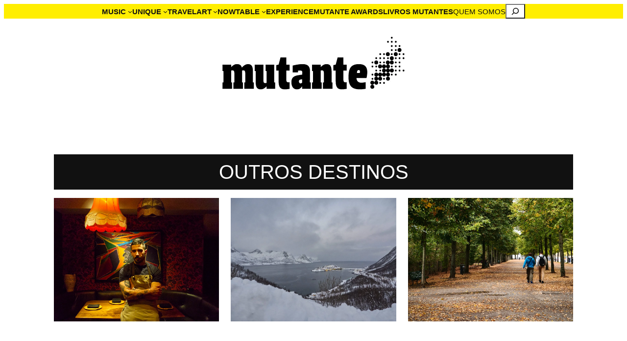

--- FILE ---
content_type: text/html; charset=UTF-8
request_url: https://mutante.pt/tema/travel/outros-destinos/
body_size: 52540
content:
<!DOCTYPE html><html dir="ltr" lang="pt-PT" prefix="og: https://ogp.me/ns#"><head><script data-no-optimize="1">var litespeed_docref=sessionStorage.getItem("litespeed_docref");litespeed_docref&&(Object.defineProperty(document,"referrer",{get:function(){return litespeed_docref}}),sessionStorage.removeItem("litespeed_docref"));</script> <meta charset="UTF-8" /><meta name="viewport" content="width=device-width, initial-scale=1" /><title>OUTROS DESTINOS | Mutante Magazine</title><meta name="robots" content="noindex, max-image-preview:large" /><meta name="keywords" content="geórgia,tblisi,viagens" /><link rel="canonical" href="https://mutante.pt/tema/travel/outros-destinos/" /><meta name="generator" content="All in One SEO (AIOSEO) 4.9.3" /> <script data-jetpack-boost="ignore" type="application/ld+json" class="aioseo-schema">{"@context":"https:\/\/schema.org","@graph":[{"@type":"BreadcrumbList","@id":"https:\/\/mutante.pt\/tema\/travel\/outros-destinos\/#breadcrumblist","itemListElement":[{"@type":"ListItem","@id":"https:\/\/mutante.pt#listItem","position":1,"name":"Home","item":"https:\/\/mutante.pt","nextItem":{"@type":"ListItem","@id":"https:\/\/mutante.pt\/tema\/travel\/#listItem","name":"TRAVEL"}},{"@type":"ListItem","@id":"https:\/\/mutante.pt\/tema\/travel\/#listItem","position":2,"name":"TRAVEL","item":"https:\/\/mutante.pt\/tema\/travel\/","nextItem":{"@type":"ListItem","@id":"https:\/\/mutante.pt\/tema\/travel\/outros-destinos\/#listItem","name":"OUTROS DESTINOS"},"previousItem":{"@type":"ListItem","@id":"https:\/\/mutante.pt#listItem","name":"Home"}},{"@type":"ListItem","@id":"https:\/\/mutante.pt\/tema\/travel\/outros-destinos\/#listItem","position":3,"name":"OUTROS DESTINOS","previousItem":{"@type":"ListItem","@id":"https:\/\/mutante.pt\/tema\/travel\/#listItem","name":"TRAVEL"}}]},{"@type":"CollectionPage","@id":"https:\/\/mutante.pt\/tema\/travel\/outros-destinos\/#collectionpage","url":"https:\/\/mutante.pt\/tema\/travel\/outros-destinos\/","name":"OUTROS DESTINOS | Mutante Magazine","inLanguage":"pt-PT","isPartOf":{"@id":"https:\/\/mutante.pt\/#website"},"breadcrumb":{"@id":"https:\/\/mutante.pt\/tema\/travel\/outros-destinos\/#breadcrumblist"}},{"@type":"Organization","@id":"https:\/\/mutante.pt\/#organization","name":"Mutante","description":"lugares \u2022 m\u00e3os \u2022 rostos","url":"https:\/\/mutante.pt\/","logo":{"@type":"ImageObject","url":"https:\/\/mutante.pt\/wp-content\/uploads\/2023\/12\/mutante_logo_sm.jpg","@id":"https:\/\/mutante.pt\/tema\/travel\/outros-destinos\/#organizationLogo","width":400,"height":400},"image":{"@id":"https:\/\/mutante.pt\/tema\/travel\/outros-destinos\/#organizationLogo"},"sameAs":["https:\/\/www.instagram.com\/mutantemag\/","https:\/\/www.linkedin.com\/company\/mutante-magazine"]},{"@type":"WebSite","@id":"https:\/\/mutante.pt\/#website","url":"https:\/\/mutante.pt\/","name":"Mutante Magazine","alternateName":"Mutante","description":"lugares \u2022 m\u00e3os \u2022 rostos","inLanguage":"pt-PT","publisher":{"@id":"https:\/\/mutante.pt\/#organization"}}]}</script> <link rel='dns-prefetch' href='//secure.gravatar.com' /><link rel='dns-prefetch' href='//www.googletagmanager.com' /><link rel='dns-prefetch' href='//stats.wp.com' /><link rel='dns-prefetch' href='//v0.wordpress.com' /><link rel='preconnect' href='//c0.wp.com' /><link rel="alternate" type="application/rss+xml" title="Mutante Magazine &raquo; Feed" href="https://mutante.pt/feed/" /><link rel="alternate" type="application/rss+xml" title="Mutante Magazine &raquo; Feed de comentários" href="https://mutante.pt/comments/feed/" /><link rel="alternate" type="application/rss+xml" title="Feed de categorias Mutante Magazine &raquo; OUTROS DESTINOS" href="https://mutante.pt/tema/travel/outros-destinos/feed/" />
<style id='wp-img-auto-sizes-contain-inline-css'>img:is([sizes=auto i],[sizes^="auto," i]){contain-intrinsic-size:3000px 1500px}
/*# sourceURL=wp-img-auto-sizes-contain-inline-css */</style><style id='wp-block-navigation-link-inline-css'>.wp-block-navigation .wp-block-navigation-item__label{overflow-wrap:break-word}.wp-block-navigation .wp-block-navigation-item__description{display:none}.link-ui-tools{outline:1px solid #f0f0f0;padding:8px}.link-ui-block-inserter{padding-top:8px}.link-ui-block-inserter__back{margin-left:8px;text-transform:uppercase}

				.is-style-arrow-link .wp-block-navigation-item__label:after {
					content: "\2197";
					padding-inline-start: 0.25rem;
					vertical-align: middle;
					text-decoration: none;
					display: inline-block;
				}
/*# sourceURL=wp-block-navigation-link-inline-css */</style><style id='wp-block-search-inline-css'>.wp-block-search__button{margin-left:10px;word-break:normal}.wp-block-search__button.has-icon{line-height:0}.wp-block-search__button svg{height:1.25em;min-height:24px;min-width:24px;width:1.25em;fill:currentColor;vertical-align:text-bottom}:where(.wp-block-search__button){border:1px solid #ccc;padding:6px 10px}.wp-block-search__inside-wrapper{display:flex;flex:auto;flex-wrap:nowrap;max-width:100%}.wp-block-search__label{width:100%}.wp-block-search.wp-block-search__button-only .wp-block-search__button{box-sizing:border-box;display:flex;flex-shrink:0;justify-content:center;margin-left:0;max-width:100%}.wp-block-search.wp-block-search__button-only .wp-block-search__inside-wrapper{min-width:0!important;transition-property:width}.wp-block-search.wp-block-search__button-only .wp-block-search__input{flex-basis:100%;transition-duration:.3s}.wp-block-search.wp-block-search__button-only.wp-block-search__searchfield-hidden,.wp-block-search.wp-block-search__button-only.wp-block-search__searchfield-hidden .wp-block-search__inside-wrapper{overflow:hidden}.wp-block-search.wp-block-search__button-only.wp-block-search__searchfield-hidden .wp-block-search__input{border-left-width:0!important;border-right-width:0!important;flex-basis:0;flex-grow:0;margin:0;min-width:0!important;padding-left:0!important;padding-right:0!important;width:0!important}:where(.wp-block-search__input){appearance:none;border:1px solid #949494;flex-grow:1;font-family:inherit;font-size:inherit;font-style:inherit;font-weight:inherit;letter-spacing:inherit;line-height:inherit;margin-left:0;margin-right:0;min-width:3rem;padding:8px;text-decoration:unset!important;text-transform:inherit}:where(.wp-block-search__button-inside .wp-block-search__inside-wrapper){background-color:#fff;border:1px solid #949494;box-sizing:border-box;padding:4px}:where(.wp-block-search__button-inside .wp-block-search__inside-wrapper) .wp-block-search__input{border:none;border-radius:0;padding:0 4px}:where(.wp-block-search__button-inside .wp-block-search__inside-wrapper) .wp-block-search__input:focus{outline:none}:where(.wp-block-search__button-inside .wp-block-search__inside-wrapper) :where(.wp-block-search__button){padding:4px 8px}.wp-block-search.aligncenter .wp-block-search__inside-wrapper{margin:auto}.wp-block[data-align=right] .wp-block-search.wp-block-search__button-only .wp-block-search__inside-wrapper{float:right}
/*# sourceURL=https://mutante.pt/wp-includes/blocks/search/style.min.css */</style><style id='wp-block-navigation-inline-css'>.wp-block-navigation{position:relative}.wp-block-navigation ul{margin-bottom:0;margin-left:0;margin-top:0;padding-left:0}.wp-block-navigation ul,.wp-block-navigation ul li{list-style:none;padding:0}.wp-block-navigation .wp-block-navigation-item{align-items:center;background-color:inherit;display:flex;position:relative}.wp-block-navigation .wp-block-navigation-item .wp-block-navigation__submenu-container:empty{display:none}.wp-block-navigation .wp-block-navigation-item__content{display:block;z-index:1}.wp-block-navigation .wp-block-navigation-item__content.wp-block-navigation-item__content{color:inherit}.wp-block-navigation.has-text-decoration-underline .wp-block-navigation-item__content,.wp-block-navigation.has-text-decoration-underline .wp-block-navigation-item__content:active,.wp-block-navigation.has-text-decoration-underline .wp-block-navigation-item__content:focus{text-decoration:underline}.wp-block-navigation.has-text-decoration-line-through .wp-block-navigation-item__content,.wp-block-navigation.has-text-decoration-line-through .wp-block-navigation-item__content:active,.wp-block-navigation.has-text-decoration-line-through .wp-block-navigation-item__content:focus{text-decoration:line-through}.wp-block-navigation :where(a),.wp-block-navigation :where(a:active),.wp-block-navigation :where(a:focus){text-decoration:none}.wp-block-navigation .wp-block-navigation__submenu-icon{align-self:center;background-color:inherit;border:none;color:currentColor;display:inline-block;font-size:inherit;height:.6em;line-height:0;margin-left:.25em;padding:0;width:.6em}.wp-block-navigation .wp-block-navigation__submenu-icon svg{display:inline-block;stroke:currentColor;height:inherit;margin-top:.075em;width:inherit}.wp-block-navigation{--navigation-layout-justification-setting:flex-start;--navigation-layout-direction:row;--navigation-layout-wrap:wrap;--navigation-layout-justify:flex-start;--navigation-layout-align:center}.wp-block-navigation.is-vertical{--navigation-layout-direction:column;--navigation-layout-justify:initial;--navigation-layout-align:flex-start}.wp-block-navigation.no-wrap{--navigation-layout-wrap:nowrap}.wp-block-navigation.items-justified-center{--navigation-layout-justification-setting:center;--navigation-layout-justify:center}.wp-block-navigation.items-justified-center.is-vertical{--navigation-layout-align:center}.wp-block-navigation.items-justified-right{--navigation-layout-justification-setting:flex-end;--navigation-layout-justify:flex-end}.wp-block-navigation.items-justified-right.is-vertical{--navigation-layout-align:flex-end}.wp-block-navigation.items-justified-space-between{--navigation-layout-justification-setting:space-between;--navigation-layout-justify:space-between}.wp-block-navigation .has-child .wp-block-navigation__submenu-container{align-items:normal;background-color:inherit;color:inherit;display:flex;flex-direction:column;opacity:0;position:absolute;z-index:2}@media not (prefers-reduced-motion){.wp-block-navigation .has-child .wp-block-navigation__submenu-container{transition:opacity .1s linear}}.wp-block-navigation .has-child .wp-block-navigation__submenu-container{height:0;overflow:hidden;visibility:hidden;width:0}.wp-block-navigation .has-child .wp-block-navigation__submenu-container>.wp-block-navigation-item>.wp-block-navigation-item__content{display:flex;flex-grow:1;padding:.5em 1em}.wp-block-navigation .has-child .wp-block-navigation__submenu-container>.wp-block-navigation-item>.wp-block-navigation-item__content .wp-block-navigation__submenu-icon{margin-left:auto;margin-right:0}.wp-block-navigation .has-child .wp-block-navigation__submenu-container .wp-block-navigation-item__content{margin:0}.wp-block-navigation .has-child .wp-block-navigation__submenu-container{left:-1px;top:100%}@media (min-width:782px){.wp-block-navigation .has-child .wp-block-navigation__submenu-container .wp-block-navigation__submenu-container{left:100%;top:-1px}.wp-block-navigation .has-child .wp-block-navigation__submenu-container .wp-block-navigation__submenu-container:before{background:#0000;content:"";display:block;height:100%;position:absolute;right:100%;width:.5em}.wp-block-navigation .has-child .wp-block-navigation__submenu-container .wp-block-navigation__submenu-icon{margin-right:.25em}.wp-block-navigation .has-child .wp-block-navigation__submenu-container .wp-block-navigation__submenu-icon svg{transform:rotate(-90deg)}}.wp-block-navigation .has-child .wp-block-navigation-submenu__toggle[aria-expanded=true]~.wp-block-navigation__submenu-container,.wp-block-navigation .has-child:not(.open-on-click):hover>.wp-block-navigation__submenu-container,.wp-block-navigation .has-child:not(.open-on-click):not(.open-on-hover-click):focus-within>.wp-block-navigation__submenu-container{height:auto;min-width:200px;opacity:1;overflow:visible;visibility:visible;width:auto}.wp-block-navigation.has-background .has-child .wp-block-navigation__submenu-container{left:0;top:100%}@media (min-width:782px){.wp-block-navigation.has-background .has-child .wp-block-navigation__submenu-container .wp-block-navigation__submenu-container{left:100%;top:0}}.wp-block-navigation-submenu{display:flex;position:relative}.wp-block-navigation-submenu .wp-block-navigation__submenu-icon svg{stroke:currentColor}button.wp-block-navigation-item__content{background-color:initial;border:none;color:currentColor;font-family:inherit;font-size:inherit;font-style:inherit;font-weight:inherit;letter-spacing:inherit;line-height:inherit;text-align:left;text-transform:inherit}.wp-block-navigation-submenu__toggle{cursor:pointer}.wp-block-navigation-submenu__toggle[aria-expanded=true]+.wp-block-navigation__submenu-icon>svg,.wp-block-navigation-submenu__toggle[aria-expanded=true]>svg{transform:rotate(180deg)}.wp-block-navigation-item.open-on-click .wp-block-navigation-submenu__toggle{padding-left:0;padding-right:.85em}.wp-block-navigation-item.open-on-click .wp-block-navigation-submenu__toggle+.wp-block-navigation__submenu-icon{margin-left:-.6em;pointer-events:none}.wp-block-navigation-item.open-on-click button.wp-block-navigation-item__content:not(.wp-block-navigation-submenu__toggle){padding:0}.wp-block-navigation .wp-block-page-list,.wp-block-navigation__container,.wp-block-navigation__responsive-close,.wp-block-navigation__responsive-container,.wp-block-navigation__responsive-container-content,.wp-block-navigation__responsive-dialog{gap:inherit}:where(.wp-block-navigation.has-background .wp-block-navigation-item a:not(.wp-element-button)),:where(.wp-block-navigation.has-background .wp-block-navigation-submenu a:not(.wp-element-button)){padding:.5em 1em}:where(.wp-block-navigation .wp-block-navigation__submenu-container .wp-block-navigation-item a:not(.wp-element-button)),:where(.wp-block-navigation .wp-block-navigation__submenu-container .wp-block-navigation-submenu a:not(.wp-element-button)),:where(.wp-block-navigation .wp-block-navigation__submenu-container .wp-block-navigation-submenu button.wp-block-navigation-item__content),:where(.wp-block-navigation .wp-block-navigation__submenu-container .wp-block-pages-list__item button.wp-block-navigation-item__content){padding:.5em 1em}.wp-block-navigation.items-justified-right .wp-block-navigation__container .has-child .wp-block-navigation__submenu-container,.wp-block-navigation.items-justified-right .wp-block-page-list>.has-child .wp-block-navigation__submenu-container,.wp-block-navigation.items-justified-space-between .wp-block-page-list>.has-child:last-child .wp-block-navigation__submenu-container,.wp-block-navigation.items-justified-space-between>.wp-block-navigation__container>.has-child:last-child .wp-block-navigation__submenu-container{left:auto;right:0}.wp-block-navigation.items-justified-right .wp-block-navigation__container .has-child .wp-block-navigation__submenu-container .wp-block-navigation__submenu-container,.wp-block-navigation.items-justified-right .wp-block-page-list>.has-child .wp-block-navigation__submenu-container .wp-block-navigation__submenu-container,.wp-block-navigation.items-justified-space-between .wp-block-page-list>.has-child:last-child .wp-block-navigation__submenu-container .wp-block-navigation__submenu-container,.wp-block-navigation.items-justified-space-between>.wp-block-navigation__container>.has-child:last-child .wp-block-navigation__submenu-container .wp-block-navigation__submenu-container{left:-1px;right:-1px}@media (min-width:782px){.wp-block-navigation.items-justified-right .wp-block-navigation__container .has-child .wp-block-navigation__submenu-container .wp-block-navigation__submenu-container,.wp-block-navigation.items-justified-right .wp-block-page-list>.has-child .wp-block-navigation__submenu-container .wp-block-navigation__submenu-container,.wp-block-navigation.items-justified-space-between .wp-block-page-list>.has-child:last-child .wp-block-navigation__submenu-container .wp-block-navigation__submenu-container,.wp-block-navigation.items-justified-space-between>.wp-block-navigation__container>.has-child:last-child .wp-block-navigation__submenu-container .wp-block-navigation__submenu-container{left:auto;right:100%}}.wp-block-navigation:not(.has-background) .wp-block-navigation__submenu-container{background-color:#fff;border:1px solid #00000026}.wp-block-navigation.has-background .wp-block-navigation__submenu-container{background-color:inherit}.wp-block-navigation:not(.has-text-color) .wp-block-navigation__submenu-container{color:#000}.wp-block-navigation__container{align-items:var(--navigation-layout-align,initial);display:flex;flex-direction:var(--navigation-layout-direction,initial);flex-wrap:var(--navigation-layout-wrap,wrap);justify-content:var(--navigation-layout-justify,initial);list-style:none;margin:0;padding-left:0}.wp-block-navigation__container .is-responsive{display:none}.wp-block-navigation__container:only-child,.wp-block-page-list:only-child{flex-grow:1}@keyframes overlay-menu__fade-in-animation{0%{opacity:0;transform:translateY(.5em)}to{opacity:1;transform:translateY(0)}}.wp-block-navigation__responsive-container{bottom:0;display:none;left:0;position:fixed;right:0;top:0}.wp-block-navigation__responsive-container :where(.wp-block-navigation-item a){color:inherit}.wp-block-navigation__responsive-container .wp-block-navigation__responsive-container-content{align-items:var(--navigation-layout-align,initial);display:flex;flex-direction:var(--navigation-layout-direction,initial);flex-wrap:var(--navigation-layout-wrap,wrap);justify-content:var(--navigation-layout-justify,initial)}.wp-block-navigation__responsive-container:not(.is-menu-open.is-menu-open){background-color:inherit!important;color:inherit!important}.wp-block-navigation__responsive-container.is-menu-open{background-color:inherit;display:flex;flex-direction:column}@media not (prefers-reduced-motion){.wp-block-navigation__responsive-container.is-menu-open{animation:overlay-menu__fade-in-animation .1s ease-out;animation-fill-mode:forwards}}.wp-block-navigation__responsive-container.is-menu-open{overflow:auto;padding:clamp(1rem,var(--wp--style--root--padding-top),20rem) clamp(1rem,var(--wp--style--root--padding-right),20rem) clamp(1rem,var(--wp--style--root--padding-bottom),20rem) clamp(1rem,var(--wp--style--root--padding-left),20rem);z-index:100000}.wp-block-navigation__responsive-container.is-menu-open .wp-block-navigation__responsive-container-content{align-items:var(--navigation-layout-justification-setting,inherit);display:flex;flex-direction:column;flex-wrap:nowrap;overflow:visible;padding-top:calc(2rem + 24px)}.wp-block-navigation__responsive-container.is-menu-open .wp-block-navigation__responsive-container-content,.wp-block-navigation__responsive-container.is-menu-open .wp-block-navigation__responsive-container-content .wp-block-navigation__container,.wp-block-navigation__responsive-container.is-menu-open .wp-block-navigation__responsive-container-content .wp-block-page-list{justify-content:flex-start}.wp-block-navigation__responsive-container.is-menu-open .wp-block-navigation__responsive-container-content .wp-block-navigation__submenu-icon{display:none}.wp-block-navigation__responsive-container.is-menu-open .wp-block-navigation__responsive-container-content .has-child .wp-block-navigation__submenu-container{border:none;height:auto;min-width:200px;opacity:1;overflow:initial;padding-left:2rem;padding-right:2rem;position:static;visibility:visible;width:auto}.wp-block-navigation__responsive-container.is-menu-open .wp-block-navigation__responsive-container-content .wp-block-navigation__container,.wp-block-navigation__responsive-container.is-menu-open .wp-block-navigation__responsive-container-content .wp-block-navigation__submenu-container{gap:inherit}.wp-block-navigation__responsive-container.is-menu-open .wp-block-navigation__responsive-container-content .wp-block-navigation__submenu-container{padding-top:var(--wp--style--block-gap,2em)}.wp-block-navigation__responsive-container.is-menu-open .wp-block-navigation__responsive-container-content .wp-block-navigation-item__content{padding:0}.wp-block-navigation__responsive-container.is-menu-open .wp-block-navigation__responsive-container-content .wp-block-navigation-item,.wp-block-navigation__responsive-container.is-menu-open .wp-block-navigation__responsive-container-content .wp-block-navigation__container,.wp-block-navigation__responsive-container.is-menu-open .wp-block-navigation__responsive-container-content .wp-block-page-list{align-items:var(--navigation-layout-justification-setting,initial);display:flex;flex-direction:column}.wp-block-navigation__responsive-container.is-menu-open .wp-block-navigation-item,.wp-block-navigation__responsive-container.is-menu-open .wp-block-navigation-item .wp-block-navigation__submenu-container,.wp-block-navigation__responsive-container.is-menu-open .wp-block-navigation__container,.wp-block-navigation__responsive-container.is-menu-open .wp-block-page-list{background:#0000!important;color:inherit!important}.wp-block-navigation__responsive-container.is-menu-open .wp-block-navigation__submenu-container.wp-block-navigation__submenu-container.wp-block-navigation__submenu-container.wp-block-navigation__submenu-container{left:auto;right:auto}@media (min-width:600px){.wp-block-navigation__responsive-container:not(.hidden-by-default):not(.is-menu-open){background-color:inherit;display:block;position:relative;width:100%;z-index:auto}.wp-block-navigation__responsive-container:not(.hidden-by-default):not(.is-menu-open) .wp-block-navigation__responsive-container-close{display:none}.wp-block-navigation__responsive-container.is-menu-open .wp-block-navigation__submenu-container.wp-block-navigation__submenu-container.wp-block-navigation__submenu-container.wp-block-navigation__submenu-container{left:0}}.wp-block-navigation:not(.has-background) .wp-block-navigation__responsive-container.is-menu-open{background-color:#fff}.wp-block-navigation:not(.has-text-color) .wp-block-navigation__responsive-container.is-menu-open{color:#000}.wp-block-navigation__toggle_button_label{font-size:1rem;font-weight:700}.wp-block-navigation__responsive-container-close,.wp-block-navigation__responsive-container-open{background:#0000;border:none;color:currentColor;cursor:pointer;margin:0;padding:0;text-transform:inherit;vertical-align:middle}.wp-block-navigation__responsive-container-close svg,.wp-block-navigation__responsive-container-open svg{fill:currentColor;display:block;height:24px;pointer-events:none;width:24px}.wp-block-navigation__responsive-container-open{display:flex}.wp-block-navigation__responsive-container-open.wp-block-navigation__responsive-container-open.wp-block-navigation__responsive-container-open{font-family:inherit;font-size:inherit;font-weight:inherit}@media (min-width:600px){.wp-block-navigation__responsive-container-open:not(.always-shown){display:none}}.wp-block-navigation__responsive-container-close{position:absolute;right:0;top:0;z-index:2}.wp-block-navigation__responsive-container-close.wp-block-navigation__responsive-container-close.wp-block-navigation__responsive-container-close{font-family:inherit;font-size:inherit;font-weight:inherit}.wp-block-navigation__responsive-close{width:100%}.has-modal-open .wp-block-navigation__responsive-close{margin-left:auto;margin-right:auto;max-width:var(--wp--style--global--wide-size,100%)}.wp-block-navigation__responsive-close:focus{outline:none}.is-menu-open .wp-block-navigation__responsive-close,.is-menu-open .wp-block-navigation__responsive-container-content,.is-menu-open .wp-block-navigation__responsive-dialog{box-sizing:border-box}.wp-block-navigation__responsive-dialog{position:relative}.has-modal-open .admin-bar .is-menu-open .wp-block-navigation__responsive-dialog{margin-top:46px}@media (min-width:782px){.has-modal-open .admin-bar .is-menu-open .wp-block-navigation__responsive-dialog{margin-top:32px}}html.has-modal-open{overflow:hidden}
/*# sourceURL=https://mutante.pt/wp-includes/blocks/navigation/style.min.css */</style><style id='wp-block-group-inline-css'>.wp-block-group{box-sizing:border-box}:where(.wp-block-group.wp-block-group-is-layout-constrained){position:relative}
/*# sourceURL=https://mutante.pt/wp-includes/blocks/group/style.min.css */</style><style id='wp-block-image-inline-css'>.wp-block-image>a,.wp-block-image>figure>a{display:inline-block}.wp-block-image img{box-sizing:border-box;height:auto;max-width:100%;vertical-align:bottom}@media not (prefers-reduced-motion){.wp-block-image img.hide{visibility:hidden}.wp-block-image img.show{animation:show-content-image .4s}}.wp-block-image[style*=border-radius] img,.wp-block-image[style*=border-radius]>a{border-radius:inherit}.wp-block-image.has-custom-border img{box-sizing:border-box}.wp-block-image.aligncenter{text-align:center}.wp-block-image.alignfull>a,.wp-block-image.alignwide>a{width:100%}.wp-block-image.alignfull img,.wp-block-image.alignwide img{height:auto;width:100%}.wp-block-image .aligncenter,.wp-block-image .alignleft,.wp-block-image .alignright,.wp-block-image.aligncenter,.wp-block-image.alignleft,.wp-block-image.alignright{display:table}.wp-block-image .aligncenter>figcaption,.wp-block-image .alignleft>figcaption,.wp-block-image .alignright>figcaption,.wp-block-image.aligncenter>figcaption,.wp-block-image.alignleft>figcaption,.wp-block-image.alignright>figcaption{caption-side:bottom;display:table-caption}.wp-block-image .alignleft{float:left;margin:.5em 1em .5em 0}.wp-block-image .alignright{float:right;margin:.5em 0 .5em 1em}.wp-block-image .aligncenter{margin-left:auto;margin-right:auto}.wp-block-image :where(figcaption){margin-bottom:1em;margin-top:.5em}.wp-block-image.is-style-circle-mask img{border-radius:9999px}@supports ((-webkit-mask-image:none) or (mask-image:none)) or (-webkit-mask-image:none){.wp-block-image.is-style-circle-mask img{border-radius:0;-webkit-mask-image:url('data:image/svg+xml;utf8,<svg viewBox="0 0 100 100" xmlns="http://www.w3.org/2000/svg"><circle cx="50" cy="50" r="50"/></svg>');mask-image:url('data:image/svg+xml;utf8,<svg viewBox="0 0 100 100" xmlns="http://www.w3.org/2000/svg"><circle cx="50" cy="50" r="50"/></svg>');mask-mode:alpha;-webkit-mask-position:center;mask-position:center;-webkit-mask-repeat:no-repeat;mask-repeat:no-repeat;-webkit-mask-size:contain;mask-size:contain}}:root :where(.wp-block-image.is-style-rounded img,.wp-block-image .is-style-rounded img){border-radius:9999px}.wp-block-image figure{margin:0}.wp-lightbox-container{display:flex;flex-direction:column;position:relative}.wp-lightbox-container img{cursor:zoom-in}.wp-lightbox-container img:hover+button{opacity:1}.wp-lightbox-container button{align-items:center;backdrop-filter:blur(16px) saturate(180%);background-color:#5a5a5a40;border:none;border-radius:4px;cursor:zoom-in;display:flex;height:20px;justify-content:center;opacity:0;padding:0;position:absolute;right:16px;text-align:center;top:16px;width:20px;z-index:100}@media not (prefers-reduced-motion){.wp-lightbox-container button{transition:opacity .2s ease}}.wp-lightbox-container button:focus-visible{outline:3px auto #5a5a5a40;outline:3px auto -webkit-focus-ring-color;outline-offset:3px}.wp-lightbox-container button:hover{cursor:pointer;opacity:1}.wp-lightbox-container button:focus{opacity:1}.wp-lightbox-container button:focus,.wp-lightbox-container button:hover,.wp-lightbox-container button:not(:hover):not(:active):not(.has-background){background-color:#5a5a5a40;border:none}.wp-lightbox-overlay{box-sizing:border-box;cursor:zoom-out;height:100vh;left:0;overflow:hidden;position:fixed;top:0;visibility:hidden;width:100%;z-index:100000}.wp-lightbox-overlay .close-button{align-items:center;cursor:pointer;display:flex;justify-content:center;min-height:40px;min-width:40px;padding:0;position:absolute;right:calc(env(safe-area-inset-right) + 16px);top:calc(env(safe-area-inset-top) + 16px);z-index:5000000}.wp-lightbox-overlay .close-button:focus,.wp-lightbox-overlay .close-button:hover,.wp-lightbox-overlay .close-button:not(:hover):not(:active):not(.has-background){background:none;border:none}.wp-lightbox-overlay .lightbox-image-container{height:var(--wp--lightbox-container-height);left:50%;overflow:hidden;position:absolute;top:50%;transform:translate(-50%,-50%);transform-origin:top left;width:var(--wp--lightbox-container-width);z-index:9999999999}.wp-lightbox-overlay .wp-block-image{align-items:center;box-sizing:border-box;display:flex;height:100%;justify-content:center;margin:0;position:relative;transform-origin:0 0;width:100%;z-index:3000000}.wp-lightbox-overlay .wp-block-image img{height:var(--wp--lightbox-image-height);min-height:var(--wp--lightbox-image-height);min-width:var(--wp--lightbox-image-width);width:var(--wp--lightbox-image-width)}.wp-lightbox-overlay .wp-block-image figcaption{display:none}.wp-lightbox-overlay button{background:none;border:none}.wp-lightbox-overlay .scrim{background-color:#fff;height:100%;opacity:.9;position:absolute;width:100%;z-index:2000000}.wp-lightbox-overlay.active{visibility:visible}@media not (prefers-reduced-motion){.wp-lightbox-overlay.active{animation:turn-on-visibility .25s both}.wp-lightbox-overlay.active img{animation:turn-on-visibility .35s both}.wp-lightbox-overlay.show-closing-animation:not(.active){animation:turn-off-visibility .35s both}.wp-lightbox-overlay.show-closing-animation:not(.active) img{animation:turn-off-visibility .25s both}.wp-lightbox-overlay.zoom.active{animation:none;opacity:1;visibility:visible}.wp-lightbox-overlay.zoom.active .lightbox-image-container{animation:lightbox-zoom-in .4s}.wp-lightbox-overlay.zoom.active .lightbox-image-container img{animation:none}.wp-lightbox-overlay.zoom.active .scrim{animation:turn-on-visibility .4s forwards}.wp-lightbox-overlay.zoom.show-closing-animation:not(.active){animation:none}.wp-lightbox-overlay.zoom.show-closing-animation:not(.active) .lightbox-image-container{animation:lightbox-zoom-out .4s}.wp-lightbox-overlay.zoom.show-closing-animation:not(.active) .lightbox-image-container img{animation:none}.wp-lightbox-overlay.zoom.show-closing-animation:not(.active) .scrim{animation:turn-off-visibility .4s forwards}}@keyframes show-content-image{0%{visibility:hidden}99%{visibility:hidden}to{visibility:visible}}@keyframes turn-on-visibility{0%{opacity:0}to{opacity:1}}@keyframes turn-off-visibility{0%{opacity:1;visibility:visible}99%{opacity:0;visibility:visible}to{opacity:0;visibility:hidden}}@keyframes lightbox-zoom-in{0%{transform:translate(calc((-100vw + var(--wp--lightbox-scrollbar-width))/2 + var(--wp--lightbox-initial-left-position)),calc(-50vh + var(--wp--lightbox-initial-top-position))) scale(var(--wp--lightbox-scale))}to{transform:translate(-50%,-50%) scale(1)}}@keyframes lightbox-zoom-out{0%{transform:translate(-50%,-50%) scale(1);visibility:visible}99%{visibility:visible}to{transform:translate(calc((-100vw + var(--wp--lightbox-scrollbar-width))/2 + var(--wp--lightbox-initial-left-position)),calc(-50vh + var(--wp--lightbox-initial-top-position))) scale(var(--wp--lightbox-scale));visibility:hidden}}
/*# sourceURL=https://mutante.pt/wp-includes/blocks/image/style.min.css */</style><style id='wp-block-query-title-inline-css'>.wp-block-query-title{box-sizing:border-box}
/*# sourceURL=https://mutante.pt/wp-includes/blocks/query-title/style.min.css */</style><style id='wp-block-post-featured-image-inline-css'>.wp-block-post-featured-image{margin-left:0;margin-right:0}.wp-block-post-featured-image a{display:block;height:100%}.wp-block-post-featured-image :where(img){box-sizing:border-box;height:auto;max-width:100%;vertical-align:bottom;width:100%}.wp-block-post-featured-image.alignfull img,.wp-block-post-featured-image.alignwide img{width:100%}.wp-block-post-featured-image .wp-block-post-featured-image__overlay.has-background-dim{background-color:#000;inset:0;position:absolute}.wp-block-post-featured-image{position:relative}.wp-block-post-featured-image .wp-block-post-featured-image__overlay.has-background-gradient{background-color:initial}.wp-block-post-featured-image .wp-block-post-featured-image__overlay.has-background-dim-0{opacity:0}.wp-block-post-featured-image .wp-block-post-featured-image__overlay.has-background-dim-10{opacity:.1}.wp-block-post-featured-image .wp-block-post-featured-image__overlay.has-background-dim-20{opacity:.2}.wp-block-post-featured-image .wp-block-post-featured-image__overlay.has-background-dim-30{opacity:.3}.wp-block-post-featured-image .wp-block-post-featured-image__overlay.has-background-dim-40{opacity:.4}.wp-block-post-featured-image .wp-block-post-featured-image__overlay.has-background-dim-50{opacity:.5}.wp-block-post-featured-image .wp-block-post-featured-image__overlay.has-background-dim-60{opacity:.6}.wp-block-post-featured-image .wp-block-post-featured-image__overlay.has-background-dim-70{opacity:.7}.wp-block-post-featured-image .wp-block-post-featured-image__overlay.has-background-dim-80{opacity:.8}.wp-block-post-featured-image .wp-block-post-featured-image__overlay.has-background-dim-90{opacity:.9}.wp-block-post-featured-image .wp-block-post-featured-image__overlay.has-background-dim-100{opacity:1}.wp-block-post-featured-image:where(.alignleft,.alignright){width:100%}
/*# sourceURL=https://mutante.pt/wp-includes/blocks/post-featured-image/style.min.css */</style><style id='wp-block-post-title-inline-css'>.wp-block-post-title{box-sizing:border-box;word-break:break-word}.wp-block-post-title :where(a){display:inline-block;font-family:inherit;font-size:inherit;font-style:inherit;font-weight:inherit;letter-spacing:inherit;line-height:inherit;text-decoration:inherit}
/*# sourceURL=https://mutante.pt/wp-includes/blocks/post-title/style.min.css */</style><style id='wp-block-post-author-name-inline-css'>.wp-block-post-author-name{box-sizing:border-box}
/*# sourceURL=https://mutante.pt/wp-includes/blocks/post-author-name/style.min.css */</style><style id='wp-block-post-date-inline-css'>.wp-block-post-date{box-sizing:border-box}
/*# sourceURL=https://mutante.pt/wp-includes/blocks/post-date/style.min.css */</style><style id='wp-block-columns-inline-css'>.wp-block-columns{box-sizing:border-box;display:flex;flex-wrap:wrap!important}@media (min-width:782px){.wp-block-columns{flex-wrap:nowrap!important}}.wp-block-columns{align-items:normal!important}.wp-block-columns.are-vertically-aligned-top{align-items:flex-start}.wp-block-columns.are-vertically-aligned-center{align-items:center}.wp-block-columns.are-vertically-aligned-bottom{align-items:flex-end}@media (max-width:781px){.wp-block-columns:not(.is-not-stacked-on-mobile)>.wp-block-column{flex-basis:100%!important}}@media (min-width:782px){.wp-block-columns:not(.is-not-stacked-on-mobile)>.wp-block-column{flex-basis:0;flex-grow:1}.wp-block-columns:not(.is-not-stacked-on-mobile)>.wp-block-column[style*=flex-basis]{flex-grow:0}}.wp-block-columns.is-not-stacked-on-mobile{flex-wrap:nowrap!important}.wp-block-columns.is-not-stacked-on-mobile>.wp-block-column{flex-basis:0;flex-grow:1}.wp-block-columns.is-not-stacked-on-mobile>.wp-block-column[style*=flex-basis]{flex-grow:0}:where(.wp-block-columns){margin-bottom:1.75em}:where(.wp-block-columns.has-background){padding:1.25em 2.375em}.wp-block-column{flex-grow:1;min-width:0;overflow-wrap:break-word;word-break:break-word}.wp-block-column.is-vertically-aligned-top{align-self:flex-start}.wp-block-column.is-vertically-aligned-center{align-self:center}.wp-block-column.is-vertically-aligned-bottom{align-self:flex-end}.wp-block-column.is-vertically-aligned-stretch{align-self:stretch}.wp-block-column.is-vertically-aligned-bottom,.wp-block-column.is-vertically-aligned-center,.wp-block-column.is-vertically-aligned-top{width:100%}
/*# sourceURL=https://mutante.pt/wp-includes/blocks/columns/style.min.css */</style><style id='wp-block-paragraph-inline-css'>.is-small-text{font-size:.875em}.is-regular-text{font-size:1em}.is-large-text{font-size:2.25em}.is-larger-text{font-size:3em}.has-drop-cap:not(:focus):first-letter{float:left;font-size:8.4em;font-style:normal;font-weight:100;line-height:.68;margin:.05em .1em 0 0;text-transform:uppercase}body.rtl .has-drop-cap:not(:focus):first-letter{float:none;margin-left:.1em}p.has-drop-cap.has-background{overflow:hidden}:root :where(p.has-background){padding:1.25em 2.375em}:where(p.has-text-color:not(.has-link-color)) a{color:inherit}p.has-text-align-left[style*="writing-mode:vertical-lr"],p.has-text-align-right[style*="writing-mode:vertical-rl"]{rotate:180deg}
/*# sourceURL=https://mutante.pt/wp-includes/blocks/paragraph/style.min.css */</style><style id='wp-block-heading-inline-css'>h1:where(.wp-block-heading).has-background,h2:where(.wp-block-heading).has-background,h3:where(.wp-block-heading).has-background,h4:where(.wp-block-heading).has-background,h5:where(.wp-block-heading).has-background,h6:where(.wp-block-heading).has-background{padding:1.25em 2.375em}h1.has-text-align-left[style*=writing-mode]:where([style*=vertical-lr]),h1.has-text-align-right[style*=writing-mode]:where([style*=vertical-rl]),h2.has-text-align-left[style*=writing-mode]:where([style*=vertical-lr]),h2.has-text-align-right[style*=writing-mode]:where([style*=vertical-rl]),h3.has-text-align-left[style*=writing-mode]:where([style*=vertical-lr]),h3.has-text-align-right[style*=writing-mode]:where([style*=vertical-rl]),h4.has-text-align-left[style*=writing-mode]:where([style*=vertical-lr]),h4.has-text-align-right[style*=writing-mode]:where([style*=vertical-rl]),h5.has-text-align-left[style*=writing-mode]:where([style*=vertical-lr]),h5.has-text-align-right[style*=writing-mode]:where([style*=vertical-rl]),h6.has-text-align-left[style*=writing-mode]:where([style*=vertical-lr]),h6.has-text-align-right[style*=writing-mode]:where([style*=vertical-rl]){rotate:180deg}

				.is-style-asterisk:before {
					content: '';
					width: 1.5rem;
					height: 3rem;
					background: var(--wp--preset--color--contrast-2, currentColor);
					clip-path: path('M11.93.684v8.039l5.633-5.633 1.216 1.23-5.66 5.66h8.04v1.737H13.2l5.701 5.701-1.23 1.23-5.742-5.742V21h-1.737v-8.094l-5.77 5.77-1.23-1.217 5.743-5.742H.842V9.98h8.162l-5.701-5.7 1.23-1.231 5.66 5.66V.684h1.737Z');
					display: block;
				}

				/* Hide the asterisk if the heading has no content, to avoid using empty headings to display the asterisk only, which is an A11Y issue */
				.is-style-asterisk:empty:before {
					content: none;
				}

				.is-style-asterisk:-moz-only-whitespace:before {
					content: none;
				}

				.is-style-asterisk.has-text-align-center:before {
					margin: 0 auto;
				}

				.is-style-asterisk.has-text-align-right:before {
					margin-left: auto;
				}

				.rtl .is-style-asterisk.has-text-align-left:before {
					margin-right: auto;
				}
/*# sourceURL=wp-block-heading-inline-css */</style><style id='wp-block-post-excerpt-inline-css'>:where(.wp-block-post-excerpt){box-sizing:border-box;margin-bottom:var(--wp--style--block-gap);margin-top:var(--wp--style--block-gap)}.wp-block-post-excerpt__excerpt{margin-bottom:0;margin-top:0}.wp-block-post-excerpt__more-text{margin-bottom:0;margin-top:var(--wp--style--block-gap)}.wp-block-post-excerpt__more-link{display:inline-block}
/*# sourceURL=https://mutante.pt/wp-includes/blocks/post-excerpt/style.min.css */</style><style id='wp-block-spacer-inline-css'>.wp-block-spacer{clear:both}
/*# sourceURL=https://mutante.pt/wp-includes/blocks/spacer/style.min.css */</style><style id='wp-block-post-template-inline-css'>.wp-block-post-template{box-sizing:border-box;list-style:none;margin-bottom:0;margin-top:0;max-width:100%;padding:0}.wp-block-post-template.is-flex-container{display:flex;flex-direction:row;flex-wrap:wrap;gap:1.25em}.wp-block-post-template.is-flex-container>li{margin:0;width:100%}@media (min-width:600px){.wp-block-post-template.is-flex-container.is-flex-container.columns-2>li{width:calc(50% - .625em)}.wp-block-post-template.is-flex-container.is-flex-container.columns-3>li{width:calc(33.33333% - .83333em)}.wp-block-post-template.is-flex-container.is-flex-container.columns-4>li{width:calc(25% - .9375em)}.wp-block-post-template.is-flex-container.is-flex-container.columns-5>li{width:calc(20% - 1em)}.wp-block-post-template.is-flex-container.is-flex-container.columns-6>li{width:calc(16.66667% - 1.04167em)}}@media (max-width:600px){.wp-block-post-template-is-layout-grid.wp-block-post-template-is-layout-grid.wp-block-post-template-is-layout-grid.wp-block-post-template-is-layout-grid{grid-template-columns:1fr}}.wp-block-post-template-is-layout-constrained>li>.alignright,.wp-block-post-template-is-layout-flow>li>.alignright{float:right;margin-inline-end:0;margin-inline-start:2em}.wp-block-post-template-is-layout-constrained>li>.alignleft,.wp-block-post-template-is-layout-flow>li>.alignleft{float:left;margin-inline-end:2em;margin-inline-start:0}.wp-block-post-template-is-layout-constrained>li>.aligncenter,.wp-block-post-template-is-layout-flow>li>.aligncenter{margin-inline-end:auto;margin-inline-start:auto}
/*# sourceURL=https://mutante.pt/wp-includes/blocks/post-template/style.min.css */</style><style id='wp-block-separator-inline-css'>@charset "UTF-8";.wp-block-separator{border:none;border-top:2px solid}:root :where(.wp-block-separator.is-style-dots){height:auto;line-height:1;text-align:center}:root :where(.wp-block-separator.is-style-dots):before{color:currentColor;content:"···";font-family:serif;font-size:1.5em;letter-spacing:2em;padding-left:2em}.wp-block-separator.is-style-dots{background:none!important;border:none!important}
/*# sourceURL=https://mutante.pt/wp-includes/blocks/separator/style.min.css */</style><style id='wp-block-library-inline-css'>:root{--wp-block-synced-color:#7a00df;--wp-block-synced-color--rgb:122,0,223;--wp-bound-block-color:var(--wp-block-synced-color);--wp-editor-canvas-background:#ddd;--wp-admin-theme-color:#007cba;--wp-admin-theme-color--rgb:0,124,186;--wp-admin-theme-color-darker-10:#006ba1;--wp-admin-theme-color-darker-10--rgb:0,107,160.5;--wp-admin-theme-color-darker-20:#005a87;--wp-admin-theme-color-darker-20--rgb:0,90,135;--wp-admin-border-width-focus:2px}@media (min-resolution:192dpi){:root{--wp-admin-border-width-focus:1.5px}}.wp-element-button{cursor:pointer}:root .has-very-light-gray-background-color{background-color:#eee}:root .has-very-dark-gray-background-color{background-color:#313131}:root .has-very-light-gray-color{color:#eee}:root .has-very-dark-gray-color{color:#313131}:root .has-vivid-green-cyan-to-vivid-cyan-blue-gradient-background{background:linear-gradient(135deg,#00d084,#0693e3)}:root .has-purple-crush-gradient-background{background:linear-gradient(135deg,#34e2e4,#4721fb 50%,#ab1dfe)}:root .has-hazy-dawn-gradient-background{background:linear-gradient(135deg,#faaca8,#dad0ec)}:root .has-subdued-olive-gradient-background{background:linear-gradient(135deg,#fafae1,#67a671)}:root .has-atomic-cream-gradient-background{background:linear-gradient(135deg,#fdd79a,#004a59)}:root .has-nightshade-gradient-background{background:linear-gradient(135deg,#330968,#31cdcf)}:root .has-midnight-gradient-background{background:linear-gradient(135deg,#020381,#2874fc)}:root{--wp--preset--font-size--normal:16px;--wp--preset--font-size--huge:42px}.has-regular-font-size{font-size:1em}.has-larger-font-size{font-size:2.625em}.has-normal-font-size{font-size:var(--wp--preset--font-size--normal)}.has-huge-font-size{font-size:var(--wp--preset--font-size--huge)}.has-text-align-center{text-align:center}.has-text-align-left{text-align:left}.has-text-align-right{text-align:right}.has-fit-text{white-space:nowrap!important}#end-resizable-editor-section{display:none}.aligncenter{clear:both}.items-justified-left{justify-content:flex-start}.items-justified-center{justify-content:center}.items-justified-right{justify-content:flex-end}.items-justified-space-between{justify-content:space-between}.screen-reader-text{border:0;clip-path:inset(50%);height:1px;margin:-1px;overflow:hidden;padding:0;position:absolute;width:1px;word-wrap:normal!important}.screen-reader-text:focus{background-color:#ddd;clip-path:none;color:#444;display:block;font-size:1em;height:auto;left:5px;line-height:normal;padding:15px 23px 14px;text-decoration:none;top:5px;width:auto;z-index:100000}html :where(.has-border-color){border-style:solid}html :where([style*=border-top-color]){border-top-style:solid}html :where([style*=border-right-color]){border-right-style:solid}html :where([style*=border-bottom-color]){border-bottom-style:solid}html :where([style*=border-left-color]){border-left-style:solid}html :where([style*=border-width]){border-style:solid}html :where([style*=border-top-width]){border-top-style:solid}html :where([style*=border-right-width]){border-right-style:solid}html :where([style*=border-bottom-width]){border-bottom-style:solid}html :where([style*=border-left-width]){border-left-style:solid}html :where(img[class*=wp-image-]){height:auto;max-width:100%}:where(figure){margin:0 0 1em}html :where(.is-position-sticky){--wp-admin--admin-bar--position-offset:var(--wp-admin--admin-bar--height,0px)}@media screen and (max-width:600px){html :where(.is-position-sticky){--wp-admin--admin-bar--position-offset:0px}}
/*# sourceURL=/wp-includes/css/dist/block-library/common.min.css */</style><style id='global-styles-inline-css'>:root{--wp--preset--aspect-ratio--square: 1;--wp--preset--aspect-ratio--4-3: 4/3;--wp--preset--aspect-ratio--3-4: 3/4;--wp--preset--aspect-ratio--3-2: 3/2;--wp--preset--aspect-ratio--2-3: 2/3;--wp--preset--aspect-ratio--16-9: 16/9;--wp--preset--aspect-ratio--9-16: 9/16;--wp--preset--color--black: #000000;--wp--preset--color--cyan-bluish-gray: #abb8c3;--wp--preset--color--white: #ffffff;--wp--preset--color--pale-pink: #f78da7;--wp--preset--color--vivid-red: #cf2e2e;--wp--preset--color--luminous-vivid-orange: #ff6900;--wp--preset--color--luminous-vivid-amber: #fcb900;--wp--preset--color--light-green-cyan: #7bdcb5;--wp--preset--color--vivid-green-cyan: #00d084;--wp--preset--color--pale-cyan-blue: #8ed1fc;--wp--preset--color--vivid-cyan-blue: #0693e3;--wp--preset--color--vivid-purple: #9b51e0;--wp--preset--color--base: #f9f9f9;--wp--preset--color--base-2: #ffffff;--wp--preset--color--contrast: #111111;--wp--preset--color--contrast-2: #636363;--wp--preset--color--contrast-3: #A4A4A4;--wp--preset--color--accent: #cfcabe;--wp--preset--color--accent-2: #c2a990;--wp--preset--color--accent-3: #d8613c;--wp--preset--color--accent-4: #b1c5a4;--wp--preset--color--accent-5: #b5bdbc;--wp--preset--color--custom-laranja: #ffb43c;--wp--preset--color--custom-azul: #046e95;--wp--preset--color--custom-amarelo: #ffee00;--wp--preset--gradient--vivid-cyan-blue-to-vivid-purple: linear-gradient(135deg,rgb(6,147,227) 0%,rgb(155,81,224) 100%);--wp--preset--gradient--light-green-cyan-to-vivid-green-cyan: linear-gradient(135deg,rgb(122,220,180) 0%,rgb(0,208,130) 100%);--wp--preset--gradient--luminous-vivid-amber-to-luminous-vivid-orange: linear-gradient(135deg,rgb(252,185,0) 0%,rgb(255,105,0) 100%);--wp--preset--gradient--luminous-vivid-orange-to-vivid-red: linear-gradient(135deg,rgb(255,105,0) 0%,rgb(207,46,46) 100%);--wp--preset--gradient--very-light-gray-to-cyan-bluish-gray: linear-gradient(135deg,rgb(238,238,238) 0%,rgb(169,184,195) 100%);--wp--preset--gradient--cool-to-warm-spectrum: linear-gradient(135deg,rgb(74,234,220) 0%,rgb(151,120,209) 20%,rgb(207,42,186) 40%,rgb(238,44,130) 60%,rgb(251,105,98) 80%,rgb(254,248,76) 100%);--wp--preset--gradient--blush-light-purple: linear-gradient(135deg,rgb(255,206,236) 0%,rgb(152,150,240) 100%);--wp--preset--gradient--blush-bordeaux: linear-gradient(135deg,rgb(254,205,165) 0%,rgb(254,45,45) 50%,rgb(107,0,62) 100%);--wp--preset--gradient--luminous-dusk: linear-gradient(135deg,rgb(255,203,112) 0%,rgb(199,81,192) 50%,rgb(65,88,208) 100%);--wp--preset--gradient--pale-ocean: linear-gradient(135deg,rgb(255,245,203) 0%,rgb(182,227,212) 50%,rgb(51,167,181) 100%);--wp--preset--gradient--electric-grass: linear-gradient(135deg,rgb(202,248,128) 0%,rgb(113,206,126) 100%);--wp--preset--gradient--midnight: linear-gradient(135deg,rgb(2,3,129) 0%,rgb(40,116,252) 100%);--wp--preset--gradient--gradient-1: linear-gradient(to bottom, #cfcabe 0%, #F9F9F9 100%);--wp--preset--gradient--gradient-2: linear-gradient(to bottom, #C2A990 0%, #F9F9F9 100%);--wp--preset--gradient--gradient-3: linear-gradient(to bottom, #D8613C 0%, #F9F9F9 100%);--wp--preset--gradient--gradient-4: linear-gradient(to bottom, #B1C5A4 0%, #F9F9F9 100%);--wp--preset--gradient--gradient-5: linear-gradient(to bottom, #B5BDBC 0%, #F9F9F9 100%);--wp--preset--gradient--gradient-6: linear-gradient(to bottom, #A4A4A4 0%, #F9F9F9 100%);--wp--preset--gradient--gradient-7: linear-gradient(to bottom, #cfcabe 50%, #F9F9F9 50%);--wp--preset--gradient--gradient-8: linear-gradient(to bottom, #C2A990 50%, #F9F9F9 50%);--wp--preset--gradient--gradient-9: linear-gradient(to bottom, #D8613C 50%, #F9F9F9 50%);--wp--preset--gradient--gradient-10: linear-gradient(to bottom, #B1C5A4 50%, #F9F9F9 50%);--wp--preset--gradient--gradient-11: linear-gradient(to bottom, #B5BDBC 50%, #F9F9F9 50%);--wp--preset--gradient--gradient-12: linear-gradient(to bottom, #A4A4A4 50%, #F9F9F9 50%);--wp--preset--font-size--small: 0.9rem;--wp--preset--font-size--medium: 1.05rem;--wp--preset--font-size--large: clamp(1.39rem, 1.39rem + ((1vw - 0.2rem) * 0.767), 1.85rem);--wp--preset--font-size--x-large: clamp(1.85rem, 1.85rem + ((1vw - 0.2rem) * 1.083), 2.5rem);--wp--preset--font-size--xx-large: clamp(2.5rem, 2.5rem + ((1vw - 0.2rem) * 1.283), 3.27rem);--wp--preset--font-family--body: "Inter", sans-serif;--wp--preset--font-family--heading: Cardo;--wp--preset--font-family--system-sans-serif: -apple-system, BlinkMacSystemFont, avenir next, avenir, segoe ui, helvetica neue, helvetica, Cantarell, Ubuntu, roboto, noto, arial, sans-serif;--wp--preset--font-family--system-serif: Iowan Old Style, Apple Garamond, Baskerville, Times New Roman, Droid Serif, Times, Source Serif Pro, serif, Apple Color Emoji, Segoe UI Emoji, Segoe UI Symbol;--wp--preset--spacing--20: min(1.5rem, 2vw);--wp--preset--spacing--30: min(2.5rem, 3vw);--wp--preset--spacing--40: min(4rem, 5vw);--wp--preset--spacing--50: min(6.5rem, 8vw);--wp--preset--spacing--60: min(10.5rem, 13vw);--wp--preset--spacing--70: 3.38rem;--wp--preset--spacing--80: 5.06rem;--wp--preset--spacing--10: 1rem;--wp--preset--shadow--natural: 6px 6px 9px rgba(0, 0, 0, 0.2);--wp--preset--shadow--deep: 12px 12px 50px rgba(0, 0, 0, 0.4);--wp--preset--shadow--sharp: 6px 6px 0px rgba(0, 0, 0, 0.2);--wp--preset--shadow--outlined: 6px 6px 0px -3px rgb(255, 255, 255), 6px 6px rgb(0, 0, 0);--wp--preset--shadow--crisp: 6px 6px 0px rgb(0, 0, 0);}:root { --wp--style--global--content-size: 700px;--wp--style--global--wide-size: 1280px; }:where(body) { margin: 0; }.wp-site-blocks { padding-top: var(--wp--style--root--padding-top); padding-bottom: var(--wp--style--root--padding-bottom); }.has-global-padding { padding-right: var(--wp--style--root--padding-right); padding-left: var(--wp--style--root--padding-left); }.has-global-padding > .alignfull { margin-right: calc(var(--wp--style--root--padding-right) * -1); margin-left: calc(var(--wp--style--root--padding-left) * -1); }.has-global-padding :where(:not(.alignfull.is-layout-flow) > .has-global-padding:not(.wp-block-block, .alignfull)) { padding-right: 0; padding-left: 0; }.has-global-padding :where(:not(.alignfull.is-layout-flow) > .has-global-padding:not(.wp-block-block, .alignfull)) > .alignfull { margin-left: 0; margin-right: 0; }.wp-site-blocks > .alignleft { float: left; margin-right: 2em; }.wp-site-blocks > .alignright { float: right; margin-left: 2em; }.wp-site-blocks > .aligncenter { justify-content: center; margin-left: auto; margin-right: auto; }:where(.wp-site-blocks) > * { margin-block-start: 1.2rem; margin-block-end: 0; }:where(.wp-site-blocks) > :first-child { margin-block-start: 0; }:where(.wp-site-blocks) > :last-child { margin-block-end: 0; }:root { --wp--style--block-gap: 1.2rem; }:root :where(.is-layout-flow) > :first-child{margin-block-start: 0;}:root :where(.is-layout-flow) > :last-child{margin-block-end: 0;}:root :where(.is-layout-flow) > *{margin-block-start: 1.2rem;margin-block-end: 0;}:root :where(.is-layout-constrained) > :first-child{margin-block-start: 0;}:root :where(.is-layout-constrained) > :last-child{margin-block-end: 0;}:root :where(.is-layout-constrained) > *{margin-block-start: 1.2rem;margin-block-end: 0;}:root :where(.is-layout-flex){gap: 1.2rem;}:root :where(.is-layout-grid){gap: 1.2rem;}.is-layout-flow > .alignleft{float: left;margin-inline-start: 0;margin-inline-end: 2em;}.is-layout-flow > .alignright{float: right;margin-inline-start: 2em;margin-inline-end: 0;}.is-layout-flow > .aligncenter{margin-left: auto !important;margin-right: auto !important;}.is-layout-constrained > .alignleft{float: left;margin-inline-start: 0;margin-inline-end: 2em;}.is-layout-constrained > .alignright{float: right;margin-inline-start: 2em;margin-inline-end: 0;}.is-layout-constrained > .aligncenter{margin-left: auto !important;margin-right: auto !important;}.is-layout-constrained > :where(:not(.alignleft):not(.alignright):not(.alignfull)){max-width: var(--wp--style--global--content-size);margin-left: auto !important;margin-right: auto !important;}.is-layout-constrained > .alignwide{max-width: var(--wp--style--global--wide-size);}body .is-layout-flex{display: flex;}.is-layout-flex{flex-wrap: wrap;align-items: center;}.is-layout-flex > :is(*, div){margin: 0;}body .is-layout-grid{display: grid;}.is-layout-grid > :is(*, div){margin: 0;}body{background-color: var(--wp--preset--color--base-2);color: var(--wp--preset--color--contrast);font-family: var(--wp--preset--font-family--body);font-size: var(--wp--preset--font-size--medium);font-style: normal;font-weight: 400;line-height: 1.55;--wp--style--root--padding-top: 0px;--wp--style--root--padding-right: var(--wp--preset--spacing--50);--wp--style--root--padding-bottom: 0px;--wp--style--root--padding-left: var(--wp--preset--spacing--50);}a:where(:not(.wp-element-button)){color: #046e95;text-decoration: underline;}:root :where(a:where(:not(.wp-element-button)):hover){text-decoration: none;}h1, h2, h3, h4, h5, h6{color: var(--wp--preset--color--contrast);font-family: var(--wp--preset--font-family--heading);font-weight: 400;line-height: 1.2;}h1{font-size: var(--wp--preset--font-size--xx-large);line-height: 1.15;}h2{font-size: var(--wp--preset--font-size--x-large);}h3{font-size: var(--wp--preset--font-size--large);}h4{color: var(--wp--preset--color--contrast-2);font-family: var(--wp--preset--font-family--system-sans-serif);font-size: clamp(14px, 0.875rem + ((1vw - 3.2px) * 0.104), 15px);line-height: 1.6;}h5{font-size: var(--wp--preset--font-size--medium);}h6{color: #046e95;font-family: var(--wp--preset--font-family--system-serif);font-size: clamp(17.371px, 1.086rem + ((1vw - 3.2px) * 1.003), 27px);line-height: 1.5;}:root :where(.wp-element-button, .wp-block-button__link){background-color: var(--wp--preset--color--contrast);border-radius: .33rem;border-color: var(--wp--preset--color--contrast);border-width: 0;color: var(--wp--preset--color--base);font-family: inherit;font-size: var(--wp--preset--font-size--small);font-style: normal;font-weight: 500;letter-spacing: inherit;line-height: inherit;padding-top: 0.6rem;padding-right: 1rem;padding-bottom: 0.6rem;padding-left: 1rem;text-decoration: none;text-transform: inherit;}:root :where(.wp-element-button:hover, .wp-block-button__link:hover){background-color: var(--wp--preset--color--contrast-2);border-color: var(--wp--preset--color--contrast-2);color: var(--wp--preset--color--base);}:root :where(.wp-element-button:focus, .wp-block-button__link:focus){background-color: var(--wp--preset--color--contrast-2);border-color: var(--wp--preset--color--contrast-2);color: var(--wp--preset--color--base);outline-color: var(--wp--preset--color--contrast);outline-offset: 2px;}:root :where(.wp-element-button:active, .wp-block-button__link:active){background-color: var(--wp--preset--color--contrast);color: var(--wp--preset--color--base);}:root :where(.wp-element-caption, .wp-block-audio figcaption, .wp-block-embed figcaption, .wp-block-gallery figcaption, .wp-block-image figcaption, .wp-block-table figcaption, .wp-block-video figcaption){color: var(--wp--preset--color--contrast-2);font-family: var(--wp--preset--font-family--body);font-size: 0.8rem;}.has-black-color{color: var(--wp--preset--color--black) !important;}.has-cyan-bluish-gray-color{color: var(--wp--preset--color--cyan-bluish-gray) !important;}.has-white-color{color: var(--wp--preset--color--white) !important;}.has-pale-pink-color{color: var(--wp--preset--color--pale-pink) !important;}.has-vivid-red-color{color: var(--wp--preset--color--vivid-red) !important;}.has-luminous-vivid-orange-color{color: var(--wp--preset--color--luminous-vivid-orange) !important;}.has-luminous-vivid-amber-color{color: var(--wp--preset--color--luminous-vivid-amber) !important;}.has-light-green-cyan-color{color: var(--wp--preset--color--light-green-cyan) !important;}.has-vivid-green-cyan-color{color: var(--wp--preset--color--vivid-green-cyan) !important;}.has-pale-cyan-blue-color{color: var(--wp--preset--color--pale-cyan-blue) !important;}.has-vivid-cyan-blue-color{color: var(--wp--preset--color--vivid-cyan-blue) !important;}.has-vivid-purple-color{color: var(--wp--preset--color--vivid-purple) !important;}.has-base-color{color: var(--wp--preset--color--base) !important;}.has-base-2-color{color: var(--wp--preset--color--base-2) !important;}.has-contrast-color{color: var(--wp--preset--color--contrast) !important;}.has-contrast-2-color{color: var(--wp--preset--color--contrast-2) !important;}.has-contrast-3-color{color: var(--wp--preset--color--contrast-3) !important;}.has-accent-color{color: var(--wp--preset--color--accent) !important;}.has-accent-2-color{color: var(--wp--preset--color--accent-2) !important;}.has-accent-3-color{color: var(--wp--preset--color--accent-3) !important;}.has-accent-4-color{color: var(--wp--preset--color--accent-4) !important;}.has-accent-5-color{color: var(--wp--preset--color--accent-5) !important;}.has-custom-laranja-color{color: var(--wp--preset--color--custom-laranja) !important;}.has-custom-azul-color{color: var(--wp--preset--color--custom-azul) !important;}.has-custom-amarelo-color{color: var(--wp--preset--color--custom-amarelo) !important;}.has-black-background-color{background-color: var(--wp--preset--color--black) !important;}.has-cyan-bluish-gray-background-color{background-color: var(--wp--preset--color--cyan-bluish-gray) !important;}.has-white-background-color{background-color: var(--wp--preset--color--white) !important;}.has-pale-pink-background-color{background-color: var(--wp--preset--color--pale-pink) !important;}.has-vivid-red-background-color{background-color: var(--wp--preset--color--vivid-red) !important;}.has-luminous-vivid-orange-background-color{background-color: var(--wp--preset--color--luminous-vivid-orange) !important;}.has-luminous-vivid-amber-background-color{background-color: var(--wp--preset--color--luminous-vivid-amber) !important;}.has-light-green-cyan-background-color{background-color: var(--wp--preset--color--light-green-cyan) !important;}.has-vivid-green-cyan-background-color{background-color: var(--wp--preset--color--vivid-green-cyan) !important;}.has-pale-cyan-blue-background-color{background-color: var(--wp--preset--color--pale-cyan-blue) !important;}.has-vivid-cyan-blue-background-color{background-color: var(--wp--preset--color--vivid-cyan-blue) !important;}.has-vivid-purple-background-color{background-color: var(--wp--preset--color--vivid-purple) !important;}.has-base-background-color{background-color: var(--wp--preset--color--base) !important;}.has-base-2-background-color{background-color: var(--wp--preset--color--base-2) !important;}.has-contrast-background-color{background-color: var(--wp--preset--color--contrast) !important;}.has-contrast-2-background-color{background-color: var(--wp--preset--color--contrast-2) !important;}.has-contrast-3-background-color{background-color: var(--wp--preset--color--contrast-3) !important;}.has-accent-background-color{background-color: var(--wp--preset--color--accent) !important;}.has-accent-2-background-color{background-color: var(--wp--preset--color--accent-2) !important;}.has-accent-3-background-color{background-color: var(--wp--preset--color--accent-3) !important;}.has-accent-4-background-color{background-color: var(--wp--preset--color--accent-4) !important;}.has-accent-5-background-color{background-color: var(--wp--preset--color--accent-5) !important;}.has-custom-laranja-background-color{background-color: var(--wp--preset--color--custom-laranja) !important;}.has-custom-azul-background-color{background-color: var(--wp--preset--color--custom-azul) !important;}.has-custom-amarelo-background-color{background-color: var(--wp--preset--color--custom-amarelo) !important;}.has-black-border-color{border-color: var(--wp--preset--color--black) !important;}.has-cyan-bluish-gray-border-color{border-color: var(--wp--preset--color--cyan-bluish-gray) !important;}.has-white-border-color{border-color: var(--wp--preset--color--white) !important;}.has-pale-pink-border-color{border-color: var(--wp--preset--color--pale-pink) !important;}.has-vivid-red-border-color{border-color: var(--wp--preset--color--vivid-red) !important;}.has-luminous-vivid-orange-border-color{border-color: var(--wp--preset--color--luminous-vivid-orange) !important;}.has-luminous-vivid-amber-border-color{border-color: var(--wp--preset--color--luminous-vivid-amber) !important;}.has-light-green-cyan-border-color{border-color: var(--wp--preset--color--light-green-cyan) !important;}.has-vivid-green-cyan-border-color{border-color: var(--wp--preset--color--vivid-green-cyan) !important;}.has-pale-cyan-blue-border-color{border-color: var(--wp--preset--color--pale-cyan-blue) !important;}.has-vivid-cyan-blue-border-color{border-color: var(--wp--preset--color--vivid-cyan-blue) !important;}.has-vivid-purple-border-color{border-color: var(--wp--preset--color--vivid-purple) !important;}.has-base-border-color{border-color: var(--wp--preset--color--base) !important;}.has-base-2-border-color{border-color: var(--wp--preset--color--base-2) !important;}.has-contrast-border-color{border-color: var(--wp--preset--color--contrast) !important;}.has-contrast-2-border-color{border-color: var(--wp--preset--color--contrast-2) !important;}.has-contrast-3-border-color{border-color: var(--wp--preset--color--contrast-3) !important;}.has-accent-border-color{border-color: var(--wp--preset--color--accent) !important;}.has-accent-2-border-color{border-color: var(--wp--preset--color--accent-2) !important;}.has-accent-3-border-color{border-color: var(--wp--preset--color--accent-3) !important;}.has-accent-4-border-color{border-color: var(--wp--preset--color--accent-4) !important;}.has-accent-5-border-color{border-color: var(--wp--preset--color--accent-5) !important;}.has-custom-laranja-border-color{border-color: var(--wp--preset--color--custom-laranja) !important;}.has-custom-azul-border-color{border-color: var(--wp--preset--color--custom-azul) !important;}.has-custom-amarelo-border-color{border-color: var(--wp--preset--color--custom-amarelo) !important;}.has-vivid-cyan-blue-to-vivid-purple-gradient-background{background: var(--wp--preset--gradient--vivid-cyan-blue-to-vivid-purple) !important;}.has-light-green-cyan-to-vivid-green-cyan-gradient-background{background: var(--wp--preset--gradient--light-green-cyan-to-vivid-green-cyan) !important;}.has-luminous-vivid-amber-to-luminous-vivid-orange-gradient-background{background: var(--wp--preset--gradient--luminous-vivid-amber-to-luminous-vivid-orange) !important;}.has-luminous-vivid-orange-to-vivid-red-gradient-background{background: var(--wp--preset--gradient--luminous-vivid-orange-to-vivid-red) !important;}.has-very-light-gray-to-cyan-bluish-gray-gradient-background{background: var(--wp--preset--gradient--very-light-gray-to-cyan-bluish-gray) !important;}.has-cool-to-warm-spectrum-gradient-background{background: var(--wp--preset--gradient--cool-to-warm-spectrum) !important;}.has-blush-light-purple-gradient-background{background: var(--wp--preset--gradient--blush-light-purple) !important;}.has-blush-bordeaux-gradient-background{background: var(--wp--preset--gradient--blush-bordeaux) !important;}.has-luminous-dusk-gradient-background{background: var(--wp--preset--gradient--luminous-dusk) !important;}.has-pale-ocean-gradient-background{background: var(--wp--preset--gradient--pale-ocean) !important;}.has-electric-grass-gradient-background{background: var(--wp--preset--gradient--electric-grass) !important;}.has-midnight-gradient-background{background: var(--wp--preset--gradient--midnight) !important;}.has-gradient-1-gradient-background{background: var(--wp--preset--gradient--gradient-1) !important;}.has-gradient-2-gradient-background{background: var(--wp--preset--gradient--gradient-2) !important;}.has-gradient-3-gradient-background{background: var(--wp--preset--gradient--gradient-3) !important;}.has-gradient-4-gradient-background{background: var(--wp--preset--gradient--gradient-4) !important;}.has-gradient-5-gradient-background{background: var(--wp--preset--gradient--gradient-5) !important;}.has-gradient-6-gradient-background{background: var(--wp--preset--gradient--gradient-6) !important;}.has-gradient-7-gradient-background{background: var(--wp--preset--gradient--gradient-7) !important;}.has-gradient-8-gradient-background{background: var(--wp--preset--gradient--gradient-8) !important;}.has-gradient-9-gradient-background{background: var(--wp--preset--gradient--gradient-9) !important;}.has-gradient-10-gradient-background{background: var(--wp--preset--gradient--gradient-10) !important;}.has-gradient-11-gradient-background{background: var(--wp--preset--gradient--gradient-11) !important;}.has-gradient-12-gradient-background{background: var(--wp--preset--gradient--gradient-12) !important;}.has-small-font-size{font-size: var(--wp--preset--font-size--small) !important;}.has-medium-font-size{font-size: var(--wp--preset--font-size--medium) !important;}.has-large-font-size{font-size: var(--wp--preset--font-size--large) !important;}.has-x-large-font-size{font-size: var(--wp--preset--font-size--x-large) !important;}.has-xx-large-font-size{font-size: var(--wp--preset--font-size--xx-large) !important;}.has-body-font-family{font-family: var(--wp--preset--font-family--body) !important;}.has-heading-font-family{font-family: var(--wp--preset--font-family--heading) !important;}.has-system-sans-serif-font-family{font-family: var(--wp--preset--font-family--system-sans-serif) !important;}.has-system-serif-font-family{font-family: var(--wp--preset--font-family--system-serif) !important;}
.wp-block-post-title a:hover, .wp-block-post-author-name a:hover, .wp-block-navigation a:hover, .wp-block-post-terms a:hover, a {
	text-decoration: none;
}

.cb-button-prev.swiper-button-prev, .cb-button-next.swiper-button-next {
	background: rgb(255, 238, 0) !important;
	color: #000000;
	padding: 5px 10px;
  border-radius: 100%;
}

@media (max-width: 600px) {
	.cb-button-prev.swiper-button-prev, .cb-button-next.swiper-button-next {
		padding: 3px 3px;
	}
	
	.wp-block-cb-carousel-v2 .cb-button-next:after, .wp-block-cb-carousel-v2 .cb-button-prev:after {
		font-size: 13px!important;
	}
}
:root :where(.wp-block-navigation){font-weight: 500;}
:root :where(.wp-block-navigation a:where(:not(.wp-element-button))){text-decoration: none;}
:root :where(.wp-block-navigation a:where(:not(.wp-element-button)):hover){text-decoration: underline;}
:root :where(.wp-block-post-author-name){font-size: var(--wp--preset--font-size--small);}
:root :where(.wp-block-post-author-name a:where(:not(.wp-element-button))){text-decoration: none;}
:root :where(.wp-block-post-author-name a:where(:not(.wp-element-button)):hover){text-decoration: underline;}
:root :where(.wp-block-post-date){color: var(--wp--preset--color--contrast-2);font-size: var(--wp--preset--font-size--small);}
:root :where(.wp-block-post-date a:where(:not(.wp-element-button))){color: var(--wp--preset--color--contrast-2);text-decoration: none;}
:root :where(.wp-block-post-date a:where(:not(.wp-element-button)):hover){text-decoration: underline;}
:root :where(.wp-block-post-excerpt){line-height: 1.6;}
:root :where(.wp-block-post-featured-image img, .wp-block-post-featured-image .block-editor-media-placeholder, .wp-block-post-featured-image .wp-block-post-featured-image__overlay){border-radius: var(--wp--preset--spacing--20);}
:root :where(.wp-block-post-title a:where(:not(.wp-element-button))){text-decoration: none;}
:root :where(.wp-block-post-title a:where(:not(.wp-element-button)):hover){text-decoration: underline;}
:root :where(.wp-block-query-title span){font-style: italic;}
:root :where(.wp-block-search .wp-block-search__label, .wp-block-search .wp-block-search__input, .wp-block-search .wp-block-search__button){font-size: var(--wp--preset--font-size--small);}:root :where(.wp-block-search .wp-block-search__input){border-radius:.33rem}
:root :where(.wp-block-search .wp-element-button,.wp-block-search  .wp-block-button__link){border-radius: .33rem;}
:root :where(.wp-block-separator){border-color: currentColor;border-width: 0 0 1px 0;border-style: solid;color: var(--wp--preset--color--contrast);}:root :where(.wp-block-separator){}:root :where(.wp-block-separator:not(.is-style-wide):not(.is-style-dots):not(.alignwide):not(.alignfull)){width: var(--wp--preset--spacing--60)}
/*# sourceURL=global-styles-inline-css */</style><style id='core-block-supports-inline-css'>.wp-container-content-9cfa9a5a{flex-grow:1;}.wp-container-core-navigation-is-layout-20a2c7fd{gap:var(--wp--preset--spacing--10);justify-content:center;}.wp-container-core-group-is-layout-6c531013{flex-wrap:nowrap;}.wp-container-core-group-is-layout-23441af8{flex-wrap:nowrap;justify-content:center;}.wp-elements-88634d2ee726333b724895204e0edcee a:where(:not(.wp-element-button)){color:var(--wp--preset--color--base-2);}.wp-elements-0e272cb0c4dadd273dafe85d9203dc0b a:where(:not(.wp-element-button)){color:var(--wp--preset--color--contrast);}.wp-elements-0e272cb0c4dadd273dafe85d9203dc0b a:where(:not(.wp-element-button)):hover{color:var(--wp--preset--color--accent-4);}.wp-container-content-32e3a40d{flex-basis:min(2.5rem, 3vw);}.wp-elements-3bed4d8e0413b3fe472e3d2f6c8fb9d0 a:where(:not(.wp-element-button)){color:var(--wp--preset--color--contrast-3);}.wp-elements-bbf20179e8e75bec95299ab837e87cfb a:where(:not(.wp-element-button)){color:var(--wp--preset--color--contrast-2);}.wp-elements-bbf20179e8e75bec95299ab837e87cfb a:where(:not(.wp-element-button)):hover{color:var(--wp--preset--color--accent-4);}.wp-container-core-group-is-layout-56367a6a{flex-wrap:nowrap;gap:0.3em;flex-direction:column;align-items:flex-start;}.wp-container-core-columns-is-layout-28f84493{flex-wrap:nowrap;}.wp-container-core-group-is-layout-725ea11c{gap:0;flex-direction:column;align-items:flex-start;}.wp-container-core-group-is-layout-97ba36a5{flex-wrap:nowrap;gap:10px;flex-direction:column;align-items:flex-start;}.wp-container-core-post-template-is-layout-fa38c3f2{grid-template-columns:repeat(3, minmax(0, 1fr));gap:var(--wp--preset--spacing--20);}.wp-container-core-group-is-layout-76562e96{flex-wrap:nowrap;justify-content:center;}.wp-container-core-group-is-layout-f62677e4 > .alignfull{margin-right:calc(0px * -1);margin-left:calc(0px * -1);}
/*# sourceURL=core-block-supports-inline-css */</style><style id='wp-block-template-skip-link-inline-css'>.skip-link.screen-reader-text {
			border: 0;
			clip-path: inset(50%);
			height: 1px;
			margin: -1px;
			overflow: hidden;
			padding: 0;
			position: absolute !important;
			width: 1px;
			word-wrap: normal !important;
		}

		.skip-link.screen-reader-text:focus {
			background-color: #eee;
			clip-path: none;
			color: #444;
			display: block;
			font-size: 1em;
			height: auto;
			left: 5px;
			line-height: normal;
			padding: 15px 23px 14px;
			text-decoration: none;
			top: 5px;
			width: auto;
			z-index: 100000;
		}
/*# sourceURL=wp-block-template-skip-link-inline-css */</style><link rel="https://api.w.org/" href="https://mutante.pt/wp-json/" /><link rel="alternate" title="JSON" type="application/json" href="https://mutante.pt/wp-json/wp/v2/categories/4408" /><link rel="EditURI" type="application/rsd+xml" title="RSD" href="https://mutante.pt/xmlrpc.php?rsd" /><meta name="generator" content="WordPress 6.9" /><meta name="generator" content="Site Kit by Google 1.170.0" /><style type='text/css'>iframe{
					max-width: 100%;
					border: 0px;
				}</style><style>img#wpstats{display:none}</style> <script data-jetpack-boost="ignore" data-jetpack-boost="ignore" type="importmap" id="wp-importmap">{"imports":{"@wordpress/interactivity":"https://mutante.pt/wp-includes/js/dist/script-modules/interactivity/index.min.js?ver=8964710565a1d258501f"}}</script> <link rel="modulepreload" href="https://mutante.pt/wp-includes/js/dist/script-modules/interactivity/index.min.js?ver=8964710565a1d258501f" id="@wordpress/interactivity-js-modulepreload" fetchpriority="low"><style class='wp-fonts-local'>@font-face{font-family:Inter;font-style:normal;font-weight:300 900;font-display:fallback;src:url('https://mutante.pt/wp-content/themes/twentytwentyfour/assets/fonts/inter/Inter-VariableFont_slnt,wght.woff2') format('woff2');font-stretch:normal;}
@font-face{font-family:Cardo;font-style:normal;font-weight:400;font-display:fallback;src:url('https://mutante.pt/wp-content/themes/twentytwentyfour/assets/fonts/cardo/cardo_normal_400.woff2') format('woff2');}
@font-face{font-family:Cardo;font-style:italic;font-weight:400;font-display:fallback;src:url('https://mutante.pt/wp-content/themes/twentytwentyfour/assets/fonts/cardo/cardo_italic_400.woff2') format('woff2');}
@font-face{font-family:Cardo;font-style:normal;font-weight:700;font-display:fallback;src:url('https://mutante.pt/wp-content/themes/twentytwentyfour/assets/fonts/cardo/cardo_normal_700.woff2') format('woff2');}</style><link rel="icon" href="https://mutante.pt/wp-content/uploads/2023/12/cropped-mutante_fav_icon-32x32.jpg" sizes="32x32" /><link rel="icon" href="https://mutante.pt/wp-content/uploads/2023/12/cropped-mutante_fav_icon-192x192.jpg" sizes="192x192" /><link rel="apple-touch-icon" href="https://mutante.pt/wp-content/uploads/2023/12/cropped-mutante_fav_icon-180x180.jpg" /><meta name="msapplication-TileImage" content="https://mutante.pt/wp-content/uploads/2023/12/cropped-mutante_fav_icon-270x270.jpg" />
<style>:root {
--font-base: Georgia, Times, Times New Roman, serif;
--font-headings: Georgia, Times, Times New Roman, serif;
--font-input: Georgia, Times, Times New Roman, serif;
}
body, #content, .entry-content, .post-content, .page-content, .post-excerpt, .entry-summary, .entry-excerpt, .widget-area, .widget, .sidebar, #sidebar, footer, .footer, #footer, .site-footer, #site-footer, .entry-content p, .entry-content ol, .entry-content ul, .entry-content dl, .entry-content dt, .widget_text p, .widget_text ol, .widget_text ul, .widget_text dl, .widget_text dt, .widget-content .rssSummary {
font-family: Georgia, Times, Times New Roman, serif;
 }
#site-title, .site-title, #site-title a, .site-title a, .entry-title, .entry-title a, h1, h2, h3, h4, h5, h6, .widget-title, .elementor-heading-title {
font-family: Georgia, Times, Times New Roman, serif;
 }
button, .button, input, select, textarea, .wp-block-button, .wp-block-button__link {
font-family: Georgia, Times, Times New Roman, serif;
 }
.menu, .page_item a, .menu-item a, .wp-block-navigation, .wp-block-navigation-item__content {
font-family: Helvetica Neue, Helvetica, Arial, sans-serif;
 }
.entry-content, .entry-content p, .post-content, .page-content, .post-excerpt, .entry-summary, .entry-excerpt, .excerpt, .excerpt p, .type-post p, .type-page p, .wp-block-post-content, .wp-block-post-excerpt, .elementor, .elementor p {
font-family: Georgia, Times, Times New Roman, serif;
font-style: normal;
font-weight: 400;
 }
.wp-block-post-title, .wp-block-post-title a, .entry-title, .entry-title a, .post-title, .post-title a, .page-title, .entry-content h1, #content h1, .type-post h1, .type-page h1, .elementor h1 {
font-family: Georgia, Times, Times New Roman, serif;
 }
.entry-content h4, .post-content h4, .page-content h4, #content h4, .type-post h4, .type-page h4, .elementor h4 {
font-family: Helvetica Neue, Helvetica, Arial, sans-serif;
 }
.entry-content h6, .post-content h6, .page-content h6, #content h6, .type-post h6, .type-page h6, .elementor h6 {
font-family: Georgia, Times, Times New Roman, serif;
 }</style></head><body class="archive category category-outros-destinos category-4408 wp-embed-responsive wp-theme-twentytwentyfour"><div class="wp-site-blocks"><header class="wp-block-template-part"><div class="wp-block-group has-base-2-background-color has-background is-nowrap is-layout-flex wp-container-core-group-is-layout-6c531013 wp-block-group-is-layout-flex"><nav style="font-size:clamp(14px, 0.875rem + ((1vw - 3.2px) * 0.104), 15px);font-style:normal;font-weight:400;text-transform:uppercase;" class="has-text-color has-contrast-color has-background has-custom-amarelo-background-color is-responsive items-justified-center wp-block-navigation wp-container-content-9cfa9a5a is-horizontal is-content-justification-center is-layout-flex wp-container-core-navigation-is-layout-20a2c7fd wp-block-navigation-is-layout-flex" aria-label="mutante"
data-wp-interactive="core/navigation" data-wp-context='{"overlayOpenedBy":{"click":false,"hover":false,"focus":false},"type":"overlay","roleAttribute":"","ariaLabel":"Menu"}'><button aria-haspopup="dialog" aria-label="Abrir menu" class="wp-block-navigation__responsive-container-open"
data-wp-on--click="actions.openMenuOnClick"
data-wp-on--keydown="actions.handleMenuKeydown"
><svg width="24" height="24" xmlns="http://www.w3.org/2000/svg" viewBox="0 0 24 24"><path d="M5 5v1.5h14V5H5z"></path><path d="M5 12.8h14v-1.5H5v1.5z"></path><path d="M5 19h14v-1.5H5V19z"></path></svg></button><div class="wp-block-navigation__responsive-container  has-text-color has-contrast-color has-background has-custom-amarelo-background-color"  id="modal-2"
data-wp-class--has-modal-open="state.isMenuOpen"
data-wp-class--is-menu-open="state.isMenuOpen"
data-wp-watch="callbacks.initMenu"
data-wp-on--keydown="actions.handleMenuKeydown"
data-wp-on--focusout="actions.handleMenuFocusout"
tabindex="-1"
><div class="wp-block-navigation__responsive-close" tabindex="-1"><div class="wp-block-navigation__responsive-dialog"
data-wp-bind--aria-modal="state.ariaModal"
data-wp-bind--aria-label="state.ariaLabel"
data-wp-bind--role="state.roleAttribute"
>
<button aria-label="Fechar menu" class="wp-block-navigation__responsive-container-close"
data-wp-on--click="actions.closeMenuOnClick"
><svg xmlns="http://www.w3.org/2000/svg" viewBox="0 0 24 24" width="24" height="24" aria-hidden="true" focusable="false"><path d="m13.06 12 6.47-6.47-1.06-1.06L12 10.94 5.53 4.47 4.47 5.53 10.94 12l-6.47 6.47 1.06 1.06L12 13.06l6.47 6.47 1.06-1.06L13.06 12Z"></path></svg></button><div class="wp-block-navigation__responsive-container-content"
data-wp-watch="callbacks.focusFirstElement"
id="modal-2-content"><ul style="font-size:clamp(14px, 0.875rem + ((1vw - 3.2px) * 0.104), 15px);font-style:normal;font-weight:400;text-transform:uppercase;" class="wp-block-navigation__container has-text-color has-contrast-color has-background has-custom-amarelo-background-color is-responsive items-justified-center wp-block-navigation"><li data-wp-context="{ &quot;submenuOpenedBy&quot;: { &quot;click&quot;: false, &quot;hover&quot;: false, &quot;focus&quot;: false }, &quot;type&quot;: &quot;submenu&quot;, &quot;modal&quot;: null, &quot;previousFocus&quot;: null }" data-wp-interactive="core/navigation" data-wp-on--focusout="actions.handleMenuFocusout" data-wp-on--keydown="actions.handleMenuKeydown" data-wp-on--mouseenter="actions.openMenuOnHover" data-wp-on--mouseleave="actions.closeMenuOnHover" data-wp-watch="callbacks.initMenu" tabindex="-1" style="font-size: clamp(14px, 0.875rem + ((1vw - 3.2px) * 0.104), 15px); font-size:clamp(14px, 0.875rem + ((1vw - 3.2px) * 0.104), 15px);" class="wp-block-navigation-item has-child open-on-hover-click  menu-item menu-item-type-taxonomy menu-item-object-category current-post-ancestor current-menu-parent current-post-parent wp-block-navigation-submenu"><a class="wp-block-navigation-item__content" href="http://mutante.pt/tema/music/" title="music"><span class="wp-block-navigation-item__label"><strong>MUSIC</strong></span></a><button data-wp-bind--aria-expanded="state.isMenuOpen" data-wp-on--click="actions.toggleMenuOnClick" aria-label="Submenu de MUSIC" class="wp-block-navigation__submenu-icon wp-block-navigation-submenu__toggle" ><svg xmlns="http://www.w3.org/2000/svg" width="12" height="12" viewBox="0 0 12 12" fill="none" aria-hidden="true" focusable="false"><path d="M1.50002 4L6.00002 8L10.5 4" stroke-width="1.5"></path></svg></button><ul data-wp-on--focus="actions.openMenuOnFocus" style="font-size:clamp(14px, 0.875rem + ((1vw - 3.2px) * 0.104), 15px);" class="wp-block-navigation__submenu-container has-text-color has-contrast-color has-background has-custom-amarelo-background-color  menu-item menu-item-type-taxonomy menu-item-object-category current-post-ancestor current-menu-parent current-post-parent wp-block-navigation-submenu"><li style="font-size: clamp(14px, 0.875rem + ((1vw - 3.2px) * 0.104), 15px); font-size:13px;" class="wp-block-navigation-item open-on-hover-click wp-block-navigation-submenu"><a class="wp-block-navigation-item__content" href="https://mutante.pt/tema/music/albuns/"><span class="wp-block-navigation-item__label">ÁLBUNS</span></a><button aria-label="Submenu de ÁLBUNS" class="wp-block-navigation__submenu-icon wp-block-navigation-submenu__toggle" aria-expanded="false"><svg xmlns="http://www.w3.org/2000/svg" width="12" height="12" viewBox="0 0 12 12" fill="none" aria-hidden="true" focusable="false"><path d="M1.50002 4L6.00002 8L10.5 4" stroke-width="1.5"></path></svg></button></li><li style="font-size: clamp(14px, 0.875rem + ((1vw - 3.2px) * 0.104), 15px); font-size:13px;" class="wp-block-navigation-item open-on-hover-click wp-block-navigation-submenu"><a class="wp-block-navigation-item__content" href="https://mutante.pt/tema/music/concertos/"><span class="wp-block-navigation-item__label">CONCERTOS</span></a><button aria-label="Submenu de CONCERTOS" class="wp-block-navigation__submenu-icon wp-block-navigation-submenu__toggle" aria-expanded="false"><svg xmlns="http://www.w3.org/2000/svg" width="12" height="12" viewBox="0 0 12 12" fill="none" aria-hidden="true" focusable="false"><path d="M1.50002 4L6.00002 8L10.5 4" stroke-width="1.5"></path></svg></button></li><li style="font-size: clamp(14px, 0.875rem + ((1vw - 3.2px) * 0.104), 15px); font-size:13px;" class="wp-block-navigation-item open-on-hover-click wp-block-navigation-submenu"><a class="wp-block-navigation-item__content" href="https://mutante.pt/tema/music/festivais/"><span class="wp-block-navigation-item__label">FESTIVAIS</span></a><button aria-label="Submenu de FESTIVAIS" class="wp-block-navigation__submenu-icon wp-block-navigation-submenu__toggle" aria-expanded="false"><svg xmlns="http://www.w3.org/2000/svg" width="12" height="12" viewBox="0 0 12 12" fill="none" aria-hidden="true" focusable="false"><path d="M1.50002 4L6.00002 8L10.5 4" stroke-width="1.5"></path></svg></button></li><li style="font-size: clamp(14px, 0.875rem + ((1vw - 3.2px) * 0.104), 15px); font-size:13px;" class="wp-block-navigation-item open-on-hover-click wp-block-navigation-submenu"><a class="wp-block-navigation-item__content" href="https://mutante.pt/tema/music/music-entrevistas/"><span class="wp-block-navigation-item__label">ENTREVISTAS</span></a><button aria-label="Submenu de ENTREVISTAS" class="wp-block-navigation__submenu-icon wp-block-navigation-submenu__toggle" aria-expanded="false"><svg xmlns="http://www.w3.org/2000/svg" width="12" height="12" viewBox="0 0 12 12" fill="none" aria-hidden="true" focusable="false"><path d="M1.50002 4L6.00002 8L10.5 4" stroke-width="1.5"></path></svg></button></li></ul></li><li data-wp-context="{ &quot;submenuOpenedBy&quot;: { &quot;click&quot;: false, &quot;hover&quot;: false, &quot;focus&quot;: false }, &quot;type&quot;: &quot;submenu&quot;, &quot;modal&quot;: null, &quot;previousFocus&quot;: null }" data-wp-interactive="core/navigation" data-wp-on--focusout="actions.handleMenuFocusout" data-wp-on--keydown="actions.handleMenuKeydown" data-wp-on--mouseenter="actions.openMenuOnHover" data-wp-on--mouseleave="actions.closeMenuOnHover" data-wp-watch="callbacks.initMenu" tabindex="-1" style="font-size: clamp(14px, 0.875rem + ((1vw - 3.2px) * 0.104), 15px); font-size:clamp(14px, 0.875rem + ((1vw - 3.2px) * 0.104), 15px);" class="wp-block-navigation-item has-child open-on-hover-click  menu-item menu-item-type-taxonomy menu-item-object-category wp-block-navigation-submenu"><a class="wp-block-navigation-item__content" href="http://mutante.pt/tema/unique/" title="unique"><span class="wp-block-navigation-item__label"><strong>UNIQUE</strong></span></a><button data-wp-bind--aria-expanded="state.isMenuOpen" data-wp-on--click="actions.toggleMenuOnClick" aria-label="Submenu de UNIQUE" class="wp-block-navigation__submenu-icon wp-block-navigation-submenu__toggle" ><svg xmlns="http://www.w3.org/2000/svg" width="12" height="12" viewBox="0 0 12 12" fill="none" aria-hidden="true" focusable="false"><path d="M1.50002 4L6.00002 8L10.5 4" stroke-width="1.5"></path></svg></button><ul data-wp-on--focus="actions.openMenuOnFocus" style="font-size:clamp(14px, 0.875rem + ((1vw - 3.2px) * 0.104), 15px);" class="wp-block-navigation__submenu-container has-text-color has-contrast-color has-background has-custom-amarelo-background-color  menu-item menu-item-type-taxonomy menu-item-object-category wp-block-navigation-submenu"><li style="font-size: clamp(14px, 0.875rem + ((1vw - 3.2px) * 0.104), 15px); font-size:13px;" class="wp-block-navigation-item open-on-hover-click wp-block-navigation-submenu"><a class="wp-block-navigation-item__content" href="https://mutante.pt/tema/unique/design-nacional/"><span class="wp-block-navigation-item__label">DESIGN NACIONAL</span></a><button aria-label="Submenu de DESIGN NACIONAL" class="wp-block-navigation__submenu-icon wp-block-navigation-submenu__toggle" aria-expanded="false"><svg xmlns="http://www.w3.org/2000/svg" width="12" height="12" viewBox="0 0 12 12" fill="none" aria-hidden="true" focusable="false"><path d="M1.50002 4L6.00002 8L10.5 4" stroke-width="1.5"></path></svg></button></li><li style="font-size: clamp(14px, 0.875rem + ((1vw - 3.2px) * 0.104), 15px); font-size:13px;" class="wp-block-navigation-item open-on-hover-click wp-block-navigation-submenu"><a class="wp-block-navigation-item__content" href="https://mutante.pt/tema/unique/design-internacional/"><span class="wp-block-navigation-item__label">DESIGN INTERNACIONAL</span></a><button aria-label="Submenu de DESIGN INTERNACIONAL" class="wp-block-navigation__submenu-icon wp-block-navigation-submenu__toggle" aria-expanded="false"><svg xmlns="http://www.w3.org/2000/svg" width="12" height="12" viewBox="0 0 12 12" fill="none" aria-hidden="true" focusable="false"><path d="M1.50002 4L6.00002 8L10.5 4" stroke-width="1.5"></path></svg></button></li><li style="font-size: clamp(14px, 0.875rem + ((1vw - 3.2px) * 0.104), 15px); font-size:13px;" class="wp-block-navigation-item open-on-hover-click wp-block-navigation-submenu"><a class="wp-block-navigation-item__content" href="https://mutante.pt/tema/unique/exteriores/"><span class="wp-block-navigation-item__label">EXTERIORES</span></a><button aria-label="Submenu de EXTERIORES" class="wp-block-navigation__submenu-icon wp-block-navigation-submenu__toggle" aria-expanded="false"><svg xmlns="http://www.w3.org/2000/svg" width="12" height="12" viewBox="0 0 12 12" fill="none" aria-hidden="true" focusable="false"><path d="M1.50002 4L6.00002 8L10.5 4" stroke-width="1.5"></path></svg></button></li><li style="font-size: clamp(14px, 0.875rem + ((1vw - 3.2px) * 0.104), 15px); font-size:13px;" class="wp-block-navigation-item open-on-hover-click wp-block-navigation-submenu"><a class="wp-block-navigation-item__content" href="https://mutante.pt/tema/unique/interiores/"><span class="wp-block-navigation-item__label">INTERIORES</span></a><button aria-label="Submenu de INTERIORES" class="wp-block-navigation__submenu-icon wp-block-navigation-submenu__toggle" aria-expanded="false"><svg xmlns="http://www.w3.org/2000/svg" width="12" height="12" viewBox="0 0 12 12" fill="none" aria-hidden="true" focusable="false"><path d="M1.50002 4L6.00002 8L10.5 4" stroke-width="1.5"></path></svg></button></li><li style="font-size: clamp(14px, 0.875rem + ((1vw - 3.2px) * 0.104), 15px); font-size:13px;" class="wp-block-navigation-item open-on-hover-click wp-block-navigation-submenu"><a class="wp-block-navigation-item__content" href="https://mutante.pt/tema/unique/moda/"><span class="wp-block-navigation-item__label">MODA</span></a><button aria-label="Submenu de MODA" class="wp-block-navigation__submenu-icon wp-block-navigation-submenu__toggle" aria-expanded="false"><svg xmlns="http://www.w3.org/2000/svg" width="12" height="12" viewBox="0 0 12 12" fill="none" aria-hidden="true" focusable="false"><path d="M1.50002 4L6.00002 8L10.5 4" stroke-width="1.5"></path></svg></button></li></ul></li><li style="font-size: clamp(14px, 0.875rem + ((1vw - 3.2px) * 0.104), 15px); font-size:clamp(14px, 0.875rem + ((1vw - 3.2px) * 0.104), 15px);" class=" wp-block-navigation-item  menu-item menu-item-type-taxonomy menu-item-object-category wp-block-navigation-link"><a class="wp-block-navigation-item__content"  href="http://mutante.pt/tema/travel/" title="travel"><span class="wp-block-navigation-item__label"><strong>TRAVEL</strong></span></a></li><li data-wp-context="{ &quot;submenuOpenedBy&quot;: { &quot;click&quot;: false, &quot;hover&quot;: false, &quot;focus&quot;: false }, &quot;type&quot;: &quot;submenu&quot;, &quot;modal&quot;: null, &quot;previousFocus&quot;: null }" data-wp-interactive="core/navigation" data-wp-on--focusout="actions.handleMenuFocusout" data-wp-on--keydown="actions.handleMenuKeydown" data-wp-on--mouseenter="actions.openMenuOnHover" data-wp-on--mouseleave="actions.closeMenuOnHover" data-wp-watch="callbacks.initMenu" tabindex="-1" style="font-size: clamp(14px, 0.875rem + ((1vw - 3.2px) * 0.104), 15px); font-size:clamp(14px, 0.875rem + ((1vw - 3.2px) * 0.104), 15px);" class="wp-block-navigation-item has-child open-on-hover-click  menu-item menu-item-type-taxonomy menu-item-object-category current-post-ancestor current-menu-parent current-post-parent wp-block-navigation-submenu"><a class="wp-block-navigation-item__content" href="http://mutante.pt/tema/art/" title="art"><span class="wp-block-navigation-item__label"><strong>ART</strong></span></a><button data-wp-bind--aria-expanded="state.isMenuOpen" data-wp-on--click="actions.toggleMenuOnClick" aria-label="Submenu de ART" class="wp-block-navigation__submenu-icon wp-block-navigation-submenu__toggle" ><svg xmlns="http://www.w3.org/2000/svg" width="12" height="12" viewBox="0 0 12 12" fill="none" aria-hidden="true" focusable="false"><path d="M1.50002 4L6.00002 8L10.5 4" stroke-width="1.5"></path></svg></button><ul data-wp-on--focus="actions.openMenuOnFocus" style="font-size:clamp(14px, 0.875rem + ((1vw - 3.2px) * 0.104), 15px);" class="wp-block-navigation__submenu-container has-text-color has-contrast-color has-background has-custom-amarelo-background-color  menu-item menu-item-type-taxonomy menu-item-object-category current-post-ancestor current-menu-parent current-post-parent wp-block-navigation-submenu"><li style="font-size: clamp(14px, 0.875rem + ((1vw - 3.2px) * 0.104), 15px); font-size:13px;" class="wp-block-navigation-item open-on-hover-click wp-block-navigation-submenu"><a class="wp-block-navigation-item__content" href="https://mutante.pt/tag/cinema/"><span class="wp-block-navigation-item__label">cinema</span></a><button aria-label="Submenu de cinema" class="wp-block-navigation__submenu-icon wp-block-navigation-submenu__toggle" aria-expanded="false"><svg xmlns="http://www.w3.org/2000/svg" width="12" height="12" viewBox="0 0 12 12" fill="none" aria-hidden="true" focusable="false"><path d="M1.50002 4L6.00002 8L10.5 4" stroke-width="1.5"></path></svg></button></li><li style="font-size: clamp(14px, 0.875rem + ((1vw - 3.2px) * 0.104), 15px); font-size:13px;" class="wp-block-navigation-item open-on-hover-click wp-block-navigation-submenu"><a class="wp-block-navigation-item__content" href="https://mutante.pt/tema/art/art-entrevistas/"><span class="wp-block-navigation-item__label">ENTREVISTAS</span></a><button aria-label="Submenu de ENTREVISTAS" class="wp-block-navigation__submenu-icon wp-block-navigation-submenu__toggle" aria-expanded="false"><svg xmlns="http://www.w3.org/2000/svg" width="12" height="12" viewBox="0 0 12 12" fill="none" aria-hidden="true" focusable="false"><path d="M1.50002 4L6.00002 8L10.5 4" stroke-width="1.5"></path></svg></button></li><li style="font-size: clamp(14px, 0.875rem + ((1vw - 3.2px) * 0.104), 15px); font-size:13px;" class="wp-block-navigation-item open-on-hover-click wp-block-navigation-submenu"><a class="wp-block-navigation-item__content" href="https://mutante.pt/tema/art/exposicoes/"><span class="wp-block-navigation-item__label">EXPOSIÇÕES</span></a><button aria-label="Submenu de EXPOSIÇÕES" class="wp-block-navigation__submenu-icon wp-block-navigation-submenu__toggle" aria-expanded="false"><svg xmlns="http://www.w3.org/2000/svg" width="12" height="12" viewBox="0 0 12 12" fill="none" aria-hidden="true" focusable="false"><path d="M1.50002 4L6.00002 8L10.5 4" stroke-width="1.5"></path></svg></button></li><li style="font-size: clamp(14px, 0.875rem + ((1vw - 3.2px) * 0.104), 15px); font-size:13px;" class="wp-block-navigation-item open-on-hover-click wp-block-navigation-submenu"><a class="wp-block-navigation-item__content" href="https://mutante.pt/tema/art/entrelinhas/"><span class="wp-block-navigation-item__label">ENTRELINHAS</span></a><button aria-label="Submenu de ENTRELINHAS" class="wp-block-navigation__submenu-icon wp-block-navigation-submenu__toggle" aria-expanded="false"><svg xmlns="http://www.w3.org/2000/svg" width="12" height="12" viewBox="0 0 12 12" fill="none" aria-hidden="true" focusable="false"><path d="M1.50002 4L6.00002 8L10.5 4" stroke-width="1.5"></path></svg></button></li><li style="font-size: clamp(14px, 0.875rem + ((1vw - 3.2px) * 0.104), 15px); font-size:13px;" class="wp-block-navigation-item open-on-hover-click wp-block-navigation-submenu"><a class="wp-block-navigation-item__content" href="https://mutante.pt/tema/art/livros/"><span class="wp-block-navigation-item__label">LIVROS</span></a><button aria-label="Submenu de LIVROS" class="wp-block-navigation__submenu-icon wp-block-navigation-submenu__toggle" aria-expanded="false"><svg xmlns="http://www.w3.org/2000/svg" width="12" height="12" viewBox="0 0 12 12" fill="none" aria-hidden="true" focusable="false"><path d="M1.50002 4L6.00002 8L10.5 4" stroke-width="1.5"></path></svg></button></li></ul></li><li style="font-size: clamp(14px, 0.875rem + ((1vw - 3.2px) * 0.104), 15px); font-size:clamp(14px, 0.875rem + ((1vw - 3.2px) * 0.104), 15px);" class=" wp-block-navigation-item  menu-item menu-item-type-taxonomy menu-item-object-category wp-block-navigation-link"><a class="wp-block-navigation-item__content"  href="http://mutante.pt/tema/now/" title="now"><span class="wp-block-navigation-item__label"><strong>NOW</strong></span></a></li><li data-wp-context="{ &quot;submenuOpenedBy&quot;: { &quot;click&quot;: false, &quot;hover&quot;: false, &quot;focus&quot;: false }, &quot;type&quot;: &quot;submenu&quot;, &quot;modal&quot;: null, &quot;previousFocus&quot;: null }" data-wp-interactive="core/navigation" data-wp-on--focusout="actions.handleMenuFocusout" data-wp-on--keydown="actions.handleMenuKeydown" data-wp-on--mouseenter="actions.openMenuOnHover" data-wp-on--mouseleave="actions.closeMenuOnHover" data-wp-watch="callbacks.initMenu" tabindex="-1" style="font-size: clamp(14px, 0.875rem + ((1vw - 3.2px) * 0.104), 15px); font-size:clamp(14px, 0.875rem + ((1vw - 3.2px) * 0.104), 15px);" class="wp-block-navigation-item has-child open-on-hover-click  menu-item menu-item-type-taxonomy menu-item-object-category wp-block-navigation-submenu"><a class="wp-block-navigation-item__content" href="http://mutante.pt/tema/table/" title="TABLE"><span class="wp-block-navigation-item__label"><strong>TABLE</strong></span></a><button data-wp-bind--aria-expanded="state.isMenuOpen" data-wp-on--click="actions.toggleMenuOnClick" aria-label="Submenu de TABLE" class="wp-block-navigation__submenu-icon wp-block-navigation-submenu__toggle" ><svg xmlns="http://www.w3.org/2000/svg" width="12" height="12" viewBox="0 0 12 12" fill="none" aria-hidden="true" focusable="false"><path d="M1.50002 4L6.00002 8L10.5 4" stroke-width="1.5"></path></svg></button><ul data-wp-on--focus="actions.openMenuOnFocus" style="font-size:clamp(14px, 0.875rem + ((1vw - 3.2px) * 0.104), 15px);" class="wp-block-navigation__submenu-container has-text-color has-contrast-color has-background has-custom-amarelo-background-color  menu-item menu-item-type-taxonomy menu-item-object-category wp-block-navigation-submenu"><li style="font-size: clamp(14px, 0.875rem + ((1vw - 3.2px) * 0.104), 15px); font-size:13px;" class="wp-block-navigation-item open-on-hover-click wp-block-navigation-submenu"><a class="wp-block-navigation-item__content" href="https://mutante.pt/tag/bacalhau-dassinatura/"><span class="wp-block-navigation-item__label">BACALHAU D&#8217;ASSINATURA</span></a><button aria-label="Submenu de BACALHAU D&#039;ASSINATURA" class="wp-block-navigation__submenu-icon wp-block-navigation-submenu__toggle" aria-expanded="false"><svg xmlns="http://www.w3.org/2000/svg" width="12" height="12" viewBox="0 0 12 12" fill="none" aria-hidden="true" focusable="false"><path d="M1.50002 4L6.00002 8L10.5 4" stroke-width="1.5"></path></svg></button></li><li style="font-size: clamp(14px, 0.875rem + ((1vw - 3.2px) * 0.104), 15px); font-size:13px;" class="wp-block-navigation-item open-on-hover-click wp-block-navigation-submenu"><a class="wp-block-navigation-item__content" href="https://mutante.pt/tema/table/chefs/"><span class="wp-block-navigation-item__label">CHEFS À CONVERSA</span></a><button aria-label="Submenu de CHEFS À CONVERSA" class="wp-block-navigation__submenu-icon wp-block-navigation-submenu__toggle" aria-expanded="false"><svg xmlns="http://www.w3.org/2000/svg" width="12" height="12" viewBox="0 0 12 12" fill="none" aria-hidden="true" focusable="false"><path d="M1.50002 4L6.00002 8L10.5 4" stroke-width="1.5"></path></svg></button></li><li style="font-size: clamp(14px, 0.875rem + ((1vw - 3.2px) * 0.104), 15px); font-size:13px;" class="wp-block-navigation-item open-on-hover-click wp-block-navigation-submenu"><a class="wp-block-navigation-item__content" href="https://mutante.pt/tema/table/restaurantes/"><span class="wp-block-navigation-item__label">RESTAURANTES</span></a><button aria-label="Submenu de RESTAURANTES" class="wp-block-navigation__submenu-icon wp-block-navigation-submenu__toggle" aria-expanded="false"><svg xmlns="http://www.w3.org/2000/svg" width="12" height="12" viewBox="0 0 12 12" fill="none" aria-hidden="true" focusable="false"><path d="M1.50002 4L6.00002 8L10.5 4" stroke-width="1.5"></path></svg></button></li><li style="font-size: clamp(14px, 0.875rem + ((1vw - 3.2px) * 0.104), 15px); font-size:13px;" class="wp-block-navigation-item open-on-hover-click wp-block-navigation-submenu"><a class="wp-block-navigation-item__content" href="https://mutante.pt/tema/table/eventos_a_mesa/"><span class="wp-block-navigation-item__label">EVENTOS À MESA</span></a><button aria-label="Submenu de EVENTOS À MESA" class="wp-block-navigation__submenu-icon wp-block-navigation-submenu__toggle" aria-expanded="false"><svg xmlns="http://www.w3.org/2000/svg" width="12" height="12" viewBox="0 0 12 12" fill="none" aria-hidden="true" focusable="false"><path d="M1.50002 4L6.00002 8L10.5 4" stroke-width="1.5"></path></svg></button></li><li style="font-size: clamp(14px, 0.875rem + ((1vw - 3.2px) * 0.104), 15px); font-size:13px;" class="wp-block-navigation-item open-on-hover-click wp-block-navigation-submenu"><a class="wp-block-navigation-item__content" href="https://mutante.pt/tema/table/mercearia/"><span class="wp-block-navigation-item__label">MERCEARIA</span></a><button aria-label="Submenu de MERCEARIA" class="wp-block-navigation__submenu-icon wp-block-navigation-submenu__toggle" aria-expanded="false"><svg xmlns="http://www.w3.org/2000/svg" width="12" height="12" viewBox="0 0 12 12" fill="none" aria-hidden="true" focusable="false"><path d="M1.50002 4L6.00002 8L10.5 4" stroke-width="1.5"></path></svg></button></li><li style="font-size: clamp(14px, 0.875rem + ((1vw - 3.2px) * 0.104), 15px); font-size:13px;" class="wp-block-navigation-item open-on-hover-click wp-block-navigation-submenu"><a class="wp-block-navigation-item__content" href="https://mutante.pt/tema/table/nocopo/"><span class="wp-block-navigation-item__label">NO COPO</span></a><button aria-label="Submenu de NO COPO" class="wp-block-navigation__submenu-icon wp-block-navigation-submenu__toggle" aria-expanded="false"><svg xmlns="http://www.w3.org/2000/svg" width="12" height="12" viewBox="0 0 12 12" fill="none" aria-hidden="true" focusable="false"><path d="M1.50002 4L6.00002 8L10.5 4" stroke-width="1.5"></path></svg></button></li></ul></li><li style="font-size: clamp(14px, 0.875rem + ((1vw - 3.2px) * 0.104), 15px); font-size:clamp(14px, 0.875rem + ((1vw - 3.2px) * 0.104), 15px);" class=" wp-block-navigation-item  menu-item menu-item-type-taxonomy menu-item-object-category wp-block-navigation-link"><a class="wp-block-navigation-item__content"  href="http://mutante.pt/tema/experience/" title="experience"><span class="wp-block-navigation-item__label"><strong>EXPERIENCE</strong></span></a></li><li style="font-size: clamp(14px, 0.875rem + ((1vw - 3.2px) * 0.104), 15px); font-size:clamp(14px, 0.875rem + ((1vw - 3.2px) * 0.104), 15px);" class=" wp-block-navigation-item wp-block-navigation-link"><a class="wp-block-navigation-item__content"  href="http://mutante.pt/tag/design-at-wine/" title="mutante awards"><span class="wp-block-navigation-item__label"><strong>MUTANTE AWARDS</strong></span></a></li><li style="font-size: clamp(14px, 0.875rem + ((1vw - 3.2px) * 0.104), 15px); font-size:clamp(14px, 0.875rem + ((1vw - 3.2px) * 0.104), 15px);" class=" wp-block-navigation-item wp-block-navigation-link"><a class="wp-block-navigation-item__content"  href="http://mutante.pt/2025/01/livros-mutantes/"><span class="wp-block-navigation-item__label"><strong>LIVROS MUTANTES</strong></span><span class="wp-block-navigation-item__description">livros editados pela Mutante</span></a></li><li style="font-size: clamp(14px, 0.875rem + ((1vw - 3.2px) * 0.104), 15px); font-size:clamp(14px, 0.875rem + ((1vw - 3.2px) * 0.104), 15px);" class=" wp-block-navigation-item wp-block-navigation-link"><a class="wp-block-navigation-item__content"  href="https://mutante.pt/quem-somos/"><span class="wp-block-navigation-item__label">Quem somos</span></a></li></ul><form role="search" method="get" action="https://mutante.pt/" class="wp-block-search__button-only wp-block-search__searchfield-hidden wp-block-search__icon-button wp-block-search"
data-wp-interactive="core/search"
data-wp-context='{"isSearchInputVisible":false,"inputId":"wp-block-search__input-1","ariaLabelExpanded":"Submeter pesquisa","ariaLabelCollapsed":"Expandir campo de pesquisa"}'
data-wp-class--wp-block-search__searchfield-hidden="!context.isSearchInputVisible"
data-wp-on--keydown="actions.handleSearchKeydown"
data-wp-on--focusout="actions.handleSearchFocusout"
><label class="wp-block-search__label screen-reader-text" for="wp-block-search__input-1"  style="font-size: clamp(14px, 0.875rem + ((1vw - 3.2px) * 0.313), 17px)">Pesquisar</label><div class="wp-block-search__inside-wrapper" ><input aria-hidden="true" class="wp-block-search__input has-system-sans-serif-font-family" data-wp-bind--aria-hidden="!context.isSearchInputVisible" data-wp-bind--tabindex="state.tabindex" id="wp-block-search__input-1" placeholder=""  value="" type="search" name="s" required  style="font-size: clamp(14px, 0.875rem + ((1vw - 3.2px) * 0.313), 17px)"/><button  aria-expanded="false"  class="wp-block-search__button has-text-color has-contrast-color has-background has-base-2-background-color has-system-sans-serif-font-family has-icon wp-element-button" data-wp-bind--aria-controls="state.ariaControls" data-wp-bind--aria-expanded="context.isSearchInputVisible" data-wp-bind--aria-label="state.ariaLabel" data-wp-bind--type="state.type" data-wp-on--click="actions.openSearchInput"   style="font-size: clamp(14px, 0.875rem + ((1vw - 3.2px) * 0.313), 17px)"><svg class="search-icon" viewBox="0 0 24 24" width="24" height="24">
<path d="M13 5c-3.3 0-6 2.7-6 6 0 1.4.5 2.7 1.3 3.7l-3.8 3.8 1.1 1.1 3.8-3.8c1 .8 2.3 1.3 3.7 1.3 3.3 0 6-2.7 6-6S16.3 5 13 5zm0 10.5c-2.5 0-4.5-2-4.5-4.5s2-4.5 4.5-4.5 4.5 2 4.5 4.5-2 4.5-4.5 4.5z"></path>
</svg></button></div></form></div></div></div></div></nav></div><div class="wp-block-group is-content-justification-center is-nowrap is-layout-flex wp-container-core-group-is-layout-23441af8 wp-block-group-is-layout-flex"><figure class="wp-block-image aligncenter size-full"><a href="http://mutante.pt/"><img data-lazyloaded="1" src="[data-uri]" fetchpriority="high" decoding="async" width="940" height="150" data-src="http://mutante.pt/wp-content/uploads/2016/02/mutante_header_site_b.jpg.webp" alt="" class="wp-image-24080" style="object-fit:cover" data-srcset="https://mutante.pt/wp-content/uploads/2016/02/mutante_header_site_b.jpg.webp 940w, https://mutante.pt/wp-content/uploads/2016/02/mutante_header_site_b-300x48.jpg.webp 300w, https://mutante.pt/wp-content/uploads/2016/02/mutante_header_site_b-620x99.jpg.webp 620w" data-sizes="(max-width: 940px) 100vw, 940px" /></a></figure></div></header><main class="wp-block-group alignfull has-global-padding is-layout-constrained wp-block-group-is-layout-constrained"><h6 style="font-size:clamp(24.034px, 1.502rem + ((1vw - 3.2px) * 1.663), 40px);font-style:normal;font-weight:100;line-height:1;text-transform:uppercase; padding-top:var(--wp--preset--spacing--10);padding-bottom:var(--wp--preset--spacing--10);margin-bottom:0;" class="has-text-align-center alignwide wp-elements-88634d2ee726333b724895204e0edcee wp-block-query-title has-text-color has-base-2-color has-background has-contrast-background-color has-system-sans-serif-font-family">OUTROS DESTINOS</h6><div class="wp-block-query alignwide is-layout-flow wp-block-query-is-layout-flow"><div class="wp-block-group has-global-padding is-layout-constrained wp-container-core-group-is-layout-f62677e4 wp-block-group-is-layout-constrained" style="margin-top:0;margin-bottom:0;padding-top:0px;padding-right:0;padding-bottom:0;padding-left:0"><ul class="columns-3 alignfull wp-block-post-template is-layout-grid wp-container-core-post-template-is-layout-fa38c3f2 wp-block-post-template-is-layout-grid"><li class="wp-block-post post-62341 post type-post status-publish format-standard has-post-thumbnail hentry category-outros-destinos category-restaurantes category-table category-travel tag-bacalhau tag-bacalhau-da-noruega tag-bar-amour tag-chef-carlos-de-medeiros tag-fine-dining tag-joao-pedro-rato-fotografia tag-noruega tag-oslo tag-seafood-from-norway"><figure style="aspect-ratio:4/3; padding-bottom:0;margin-bottom:0;" class="wp-block-post-featured-image"><a href="https://mutante.pt/2025/01/oslo-bar-amour-vale-tudo-no-restaurante-do-chef-carlos-de-medeiros/" target="_self"  ><img data-lazyloaded="1" src="[data-uri]" width="1280" height="958" data-src="https://mutante.pt/wp-content/uploads/2025/01/Bar_Amour_mutante_16.jpg" class="attachment-post-thumbnail size-post-thumbnail wp-post-image" alt="Oslo, Bar Amour. Vale tudo no restaurante do chef Carlos de Medeiros" style="border-radius:0px;width:100%;height:100%;object-fit:cover;" decoding="async" data-srcset="https://mutante.pt/wp-content/uploads/2025/01/Bar_Amour_mutante_16.jpg 1280w, https://mutante.pt/wp-content/uploads/2025/01/Bar_Amour_mutante_16-300x225.jpg 300w" data-sizes="(max-width: 1280px) 100vw, 1280px" data-attachment-id="62353" data-permalink="https://mutante.pt/olympus-digital-camera-128/" data-orig-file="https://mutante.pt/wp-content/uploads/2025/01/Bar_Amour_mutante_16.jpg" data-orig-size="1280,958" data-comments-opened="0" data-image-meta="{&quot;aperture&quot;:&quot;2.5&quot;,&quot;credit&quot;:&quot;&quot;,&quot;camera&quot;:&quot;E-M10 Mark III&quot;,&quot;caption&quot;:&quot;OLYMPUS DIGITAL CAMERA&quot;,&quot;created_timestamp&quot;:&quot;0&quot;,&quot;copyright&quot;:&quot;&quot;,&quot;focal_length&quot;:&quot;17&quot;,&quot;iso&quot;:&quot;3200&quot;,&quot;shutter_speed&quot;:&quot;0.008&quot;,&quot;title&quot;:&quot;OLYMPUS DIGITAL CAMERA&quot;,&quot;orientation&quot;:&quot;1&quot;}" data-image-title="OLYMPUS DIGITAL CAMERA" data-image-description="" data-image-caption="&lt;p&gt;OLYMPUS DIGITAL CAMERA&lt;/p&gt;
" data-medium-file="https://mutante.pt/wp-content/uploads/2025/01/Bar_Amour_mutante_16-300x225.jpg" data-large-file="https://mutante.pt/wp-content/uploads/2025/01/Bar_Amour_mutante_16.jpg" /></a></figure><div class="wp-block-group is-vertical is-nowrap is-layout-flex wp-container-core-group-is-layout-97ba36a5 wp-block-group-is-layout-flex" style="margin-top:var(--wp--preset--spacing--20);padding-top:0"><h2 style="font-size:clamp(18.959px, 1.185rem + ((1vw - 3.2px) * 1.15), 30px);font-style:normal;font-weight:400; margin-right:var(--wp--preset--spacing--20);margin-left:var(--wp--preset--spacing--20);" class="has-link-color wp-elements-0e272cb0c4dadd273dafe85d9203dc0b wp-block-post-title wp-container-content-32e3a40d"><a href="https://mutante.pt/2025/01/oslo-bar-amour-vale-tudo-no-restaurante-do-chef-carlos-de-medeiros/" target="_self" >Oslo, Bar Amour. Vale tudo no restaurante do chef Carlos de Medeiros</a></h2><div class="wp-block-template-part"><div class="wp-block-group has-contrast-3-color has-text-color has-link-color wp-elements-3bed4d8e0413b3fe472e3d2f6c8fb9d0 is-vertical is-layout-flex wp-container-core-group-is-layout-725ea11c wp-block-group-is-layout-flex" style="margin-top:0;margin-bottom:0;padding-top:0;padding-right:var(--wp--preset--spacing--30);padding-bottom:0;padding-left:var(--wp--preset--spacing--30);font-size:clamp(14px, 0.875rem + ((1vw - 3.2px) * 0.313), 17px);"><div class="wp-block-group is-vertical is-nowrap is-layout-flex wp-container-core-group-is-layout-56367a6a wp-block-group-is-layout-flex"><div style="font-size:11px;font-style:normal;font-weight:700;text-transform:uppercase;" class="has-link-color wp-elements-bbf20179e8e75bec95299ab837e87cfb wp-block-post-author-name has-text-color has-contrast-2-color has-system-sans-serif-font-family"><a href="https://mutante.pt/author/patricia/" target="_self" class="wp-block-post-author-name__link">Patrícia Serrado</a></div></div><div class="wp-block-columns is-layout-flex wp-container-core-columns-is-layout-28f84493 wp-block-columns-is-layout-flex"><div class="wp-block-column is-layout-flow wp-block-column-is-layout-flow" style="flex-basis:100%"><div class="wp-block-group is-vertical is-nowrap is-layout-flex wp-container-core-group-is-layout-56367a6a wp-block-group-is-layout-flex"><div style="font-size:12px;" class="wp-block-post-date has-system-sans-serif-font-family"><time datetime="2025-01-02T18:17:12+00:00">02/01/2025</time></div></div></div></div><p></p></div></div><div style="font-size:clamp(14px, 0.875rem + ((1vw - 3.2px) * 0.521), 19px); margin-right:var(--wp--preset--spacing--20);margin-left:var(--wp--preset--spacing--20);" class="wp-block-post-excerpt has-text-color has-contrast-2-color wp-container-content-32e3a40d"><p class="wp-block-post-excerpt__excerpt">Saborosa e descomplicada. Eis a comida deste espaço de restauração, onde a culinária portuguesa e norueguesa convergem em produto e&hellip;</p></div><div style="height:0px" aria-hidden="true" class="wp-block-spacer wp-container-content-32e3a40d"></div></div></li><li class="wp-block-post post-62152 post type-post status-publish format-standard has-post-thumbnail hentry category-outros-destinos category-table category-travel tag-bacalhau tag-bacalhau-da-noruega tag-br-karlsen tag-conselho-noruegues-da-pesca tag-gastronomia tag-husoy tag-joao-pedro-rato-fotografia tag-mar-da-noruega tag-noruega tag-seafood-from-norway"><figure style="aspect-ratio:4/3; padding-bottom:0;margin-bottom:0;" class="wp-block-post-featured-image"><a href="https://mutante.pt/2024/12/husoy-bacalhau-da-noruega/" target="_self"  ><img data-lazyloaded="1" src="[data-uri]" width="1600" height="1197" data-src="https://mutante.pt/wp-content/uploads/2024/12/Husoy_mutante_25.jpg" class="attachment-post-thumbnail size-post-thumbnail wp-post-image" alt="Husøy, onde o ‘fiel amigo’ passa de mãos portuguesas para Portugal" style="border-radius:0px;width:100%;height:100%;object-fit:cover;" decoding="async" data-srcset="https://mutante.pt/wp-content/uploads/2024/12/Husoy_mutante_25.jpg 1600w, https://mutante.pt/wp-content/uploads/2024/12/Husoy_mutante_25-300x224.jpg 300w, https://mutante.pt/wp-content/uploads/2024/12/Husoy_mutante_25-1280x958.jpg 1280w, https://mutante.pt/wp-content/uploads/2024/12/Husoy_mutante_25-1536x1149.jpg 1536w" data-sizes="(max-width: 1600px) 100vw, 1600px" data-attachment-id="62157" data-permalink="https://mutante.pt/2024/12/husoy-bacalhau-da-noruega/olympus-digital-camera-114/" data-orig-file="https://mutante.pt/wp-content/uploads/2024/12/Husoy_mutante_25.jpg" data-orig-size="1600,1197" data-comments-opened="0" data-image-meta="{&quot;aperture&quot;:&quot;4.5&quot;,&quot;credit&quot;:&quot;&quot;,&quot;camera&quot;:&quot;E-M10 Mark III&quot;,&quot;caption&quot;:&quot;OLYMPUS DIGITAL CAMERA&quot;,&quot;created_timestamp&quot;:&quot;0&quot;,&quot;copyright&quot;:&quot;&quot;,&quot;focal_length&quot;:&quot;12&quot;,&quot;iso&quot;:&quot;2000&quot;,&quot;shutter_speed&quot;:&quot;0.01&quot;,&quot;title&quot;:&quot;OLYMPUS DIGITAL CAMERA&quot;,&quot;orientation&quot;:&quot;1&quot;}" data-image-title="OLYMPUS DIGITAL CAMERA" data-image-description="" data-image-caption="&lt;p&gt;OLYMPUS DIGITAL CAMERA&lt;/p&gt;
" data-medium-file="https://mutante.pt/wp-content/uploads/2024/12/Husoy_mutante_25-300x224.jpg" data-large-file="https://mutante.pt/wp-content/uploads/2024/12/Husoy_mutante_25-1280x958.jpg" /></a></figure><div class="wp-block-group is-vertical is-nowrap is-layout-flex wp-container-core-group-is-layout-97ba36a5 wp-block-group-is-layout-flex" style="margin-top:var(--wp--preset--spacing--20);padding-top:0"><h2 style="font-size:clamp(18.959px, 1.185rem + ((1vw - 3.2px) * 1.15), 30px);font-style:normal;font-weight:400; margin-right:var(--wp--preset--spacing--20);margin-left:var(--wp--preset--spacing--20);" class="has-link-color wp-elements-0e272cb0c4dadd273dafe85d9203dc0b wp-block-post-title wp-container-content-32e3a40d"><a href="https://mutante.pt/2024/12/husoy-bacalhau-da-noruega/" target="_self" >Husøy, onde o ‘fiel amigo’ passa de mãos portuguesas para Portugal</a></h2><div class="wp-block-template-part"><div class="wp-block-group has-contrast-3-color has-text-color has-link-color wp-elements-3bed4d8e0413b3fe472e3d2f6c8fb9d0 is-vertical is-layout-flex wp-container-core-group-is-layout-725ea11c wp-block-group-is-layout-flex" style="margin-top:0;margin-bottom:0;padding-top:0;padding-right:var(--wp--preset--spacing--30);padding-bottom:0;padding-left:var(--wp--preset--spacing--30);font-size:clamp(14px, 0.875rem + ((1vw - 3.2px) * 0.313), 17px);"><div class="wp-block-group is-vertical is-nowrap is-layout-flex wp-container-core-group-is-layout-56367a6a wp-block-group-is-layout-flex"><div style="font-size:11px;font-style:normal;font-weight:700;text-transform:uppercase;" class="has-link-color wp-elements-bbf20179e8e75bec95299ab837e87cfb wp-block-post-author-name has-text-color has-contrast-2-color has-system-sans-serif-font-family"><a href="https://mutante.pt/author/patricia/" target="_self" class="wp-block-post-author-name__link">Patrícia Serrado</a></div></div><div class="wp-block-columns is-layout-flex wp-container-core-columns-is-layout-28f84493 wp-block-columns-is-layout-flex"><div class="wp-block-column is-layout-flow wp-block-column-is-layout-flow" style="flex-basis:100%"><div class="wp-block-group is-vertical is-nowrap is-layout-flex wp-container-core-group-is-layout-56367a6a wp-block-group-is-layout-flex"><div style="font-size:12px;" class="wp-block-post-date has-system-sans-serif-font-family"><time datetime="2024-12-20T10:29:17+00:00">20/12/2024</time></div></div></div></div><p></p></div></div><div style="font-size:clamp(14px, 0.875rem + ((1vw - 3.2px) * 0.521), 19px); margin-right:var(--wp--preset--spacing--20);margin-left:var(--wp--preset--spacing--20);" class="wp-block-post-excerpt has-text-color has-contrast-2-color wp-container-content-32e3a40d"><p class="wp-block-post-excerpt__excerpt">É deste ilhéu do extremo norte da Noruega que são exportados, por ano, 6.000 toneladas de bacalhau, para o nosso&hellip;</p></div><div style="height:0px" aria-hidden="true" class="wp-block-spacer wp-container-content-32e3a40d"></div></div></li><li class="wp-block-post post-61322 post type-post status-publish format-standard has-post-thumbnail hentry category-outros-destinos category-tecnologia category-travel category-unique tag-alemanha tag-berlim tag-restaurantes tag-viagem tag-xiaomi"><figure style="aspect-ratio:4/3; padding-bottom:0;margin-bottom:0;" class="wp-block-post-featured-image"><a href="https://mutante.pt/2024/11/berlim-35-anos-depois-da-queda-do-muro/" target="_self"  ><img data-lazyloaded="1" src="[data-uri]" width="1280" height="960" data-src="https://mutante.pt/wp-content/uploads/2024/11/Berlim_mutante_149-2.jpg" class="attachment-post-thumbnail size-post-thumbnail wp-post-image" alt="Berlim, 35 anos depois da queda do muro" style="border-radius:0px;width:100%;height:100%;object-fit:cover;" decoding="async" loading="lazy" data-srcset="https://mutante.pt/wp-content/uploads/2024/11/Berlim_mutante_149-2.jpg 1280w, https://mutante.pt/wp-content/uploads/2024/11/Berlim_mutante_149-2-300x225.jpg 300w" data-sizes="auto, (max-width: 1280px) 100vw, 1280px" data-attachment-id="61472" data-permalink="https://mutante.pt/2024/11/berlim-35-anos-depois-da-queda-do-muro/berlim_mutante_149-2/" data-orig-file="https://mutante.pt/wp-content/uploads/2024/11/Berlim_mutante_149-2.jpg" data-orig-size="1280,960" data-comments-opened="0" data-image-meta="{&quot;aperture&quot;:&quot;0&quot;,&quot;credit&quot;:&quot;&quot;,&quot;camera&quot;:&quot;&quot;,&quot;caption&quot;:&quot;&quot;,&quot;created_timestamp&quot;:&quot;0&quot;,&quot;copyright&quot;:&quot;&quot;,&quot;focal_length&quot;:&quot;0&quot;,&quot;iso&quot;:&quot;0&quot;,&quot;shutter_speed&quot;:&quot;0&quot;,&quot;title&quot;:&quot;&quot;,&quot;orientation&quot;:&quot;0&quot;}" data-image-title="Berlim_mutante_149 (2)" data-image-description="" data-image-caption="" data-medium-file="https://mutante.pt/wp-content/uploads/2024/11/Berlim_mutante_149-2-300x225.jpg" data-large-file="https://mutante.pt/wp-content/uploads/2024/11/Berlim_mutante_149-2.jpg" /></a></figure><div class="wp-block-group is-vertical is-nowrap is-layout-flex wp-container-core-group-is-layout-97ba36a5 wp-block-group-is-layout-flex" style="margin-top:var(--wp--preset--spacing--20);padding-top:0"><h2 style="font-size:clamp(18.959px, 1.185rem + ((1vw - 3.2px) * 1.15), 30px);font-style:normal;font-weight:400; margin-right:var(--wp--preset--spacing--20);margin-left:var(--wp--preset--spacing--20);" class="has-link-color wp-elements-0e272cb0c4dadd273dafe85d9203dc0b wp-block-post-title wp-container-content-32e3a40d"><a href="https://mutante.pt/2024/11/berlim-35-anos-depois-da-queda-do-muro/" target="_self" >Berlim, 35 anos depois da queda do muro</a></h2><div class="wp-block-template-part"><div class="wp-block-group has-contrast-3-color has-text-color has-link-color wp-elements-3bed4d8e0413b3fe472e3d2f6c8fb9d0 is-vertical is-layout-flex wp-container-core-group-is-layout-725ea11c wp-block-group-is-layout-flex" style="margin-top:0;margin-bottom:0;padding-top:0;padding-right:var(--wp--preset--spacing--30);padding-bottom:0;padding-left:var(--wp--preset--spacing--30);font-size:clamp(14px, 0.875rem + ((1vw - 3.2px) * 0.313), 17px);"><div class="wp-block-group is-vertical is-nowrap is-layout-flex wp-container-core-group-is-layout-56367a6a wp-block-group-is-layout-flex"><div style="font-size:11px;font-style:normal;font-weight:700;text-transform:uppercase;" class="has-link-color wp-elements-bbf20179e8e75bec95299ab837e87cfb wp-block-post-author-name has-text-color has-contrast-2-color has-system-sans-serif-font-family"><a href="https://mutante.pt/author/joao/" target="_self" class="wp-block-post-author-name__link">João Manaia Rato</a></div></div><div class="wp-block-columns is-layout-flex wp-container-core-columns-is-layout-28f84493 wp-block-columns-is-layout-flex"><div class="wp-block-column is-layout-flow wp-block-column-is-layout-flow" style="flex-basis:100%"><div class="wp-block-group is-vertical is-nowrap is-layout-flex wp-container-core-group-is-layout-56367a6a wp-block-group-is-layout-flex"><div style="font-size:12px;" class="wp-block-post-date has-system-sans-serif-font-family"><time datetime="2024-11-09T08:16:12+00:00">09/11/2024</time></div></div></div></div><p></p></div></div><div style="font-size:clamp(14px, 0.875rem + ((1vw - 3.2px) * 0.521), 19px); margin-right:var(--wp--preset--spacing--20);margin-left:var(--wp--preset--spacing--20);" class="wp-block-post-excerpt has-text-color has-contrast-2-color wp-container-content-32e3a40d"><p class="wp-block-post-excerpt__excerpt">É hora de celebrar a liberdade numa cidade vibrante e cheia de eventos artísticos e culturais A primeira vez que&hellip;</p></div><div style="height:0px" aria-hidden="true" class="wp-block-spacer wp-container-content-32e3a40d"></div></div></li><li class="wp-block-post post-40616 post type-post status-publish format-standard has-post-thumbnail hentry category-outros-destinos category-travel tag-georgia tag-tbilisi"><figure style="aspect-ratio:4/3; padding-bottom:0;margin-bottom:0;" class="wp-block-post-featured-image"><a href="https://mutante.pt/2019/07/tbilisi/" target="_self"  ><img data-lazyloaded="1" src="[data-uri]" width="620" height="413" data-src="https://mutante.pt/wp-content/uploads/2019/07/tbls3-620x413.jpg" class="attachment-post-thumbnail size-post-thumbnail wp-post-image" alt="Banhos de enxofre, churchkhelas e vinhos ancestrais: três chaves para compreender (e amar) Tbilisi" style="border-radius:0px;width:100%;height:100%;object-fit:cover;" decoding="async" loading="lazy" data-srcset="https://mutante.pt/wp-content/uploads/2019/07/tbls3-620x413.jpg 620w, https://mutante.pt/wp-content/uploads/2019/07/tbls3-300x200.jpg 300w, https://mutante.pt/wp-content/uploads/2019/07/tbls3-192x128.jpg 192w, https://mutante.pt/wp-content/uploads/2019/07/tbls3.jpg 940w" data-sizes="auto, (max-width: 620px) 100vw, 620px" data-attachment-id="40657" data-permalink="https://mutante.pt/2019/07/tbilisi/tbls3/" data-orig-file="https://mutante.pt/wp-content/uploads/2019/07/tbls3.jpg" data-orig-size="940,626" data-comments-opened="1" data-image-meta="{&quot;aperture&quot;:&quot;0&quot;,&quot;credit&quot;:&quot;&quot;,&quot;camera&quot;:&quot;&quot;,&quot;caption&quot;:&quot;&quot;,&quot;created_timestamp&quot;:&quot;0&quot;,&quot;copyright&quot;:&quot;&quot;,&quot;focal_length&quot;:&quot;0&quot;,&quot;iso&quot;:&quot;0&quot;,&quot;shutter_speed&quot;:&quot;0&quot;,&quot;title&quot;:&quot;&quot;,&quot;orientation&quot;:&quot;0&quot;}" data-image-title="tbls3" data-image-description="" data-image-caption="" data-medium-file="https://mutante.pt/wp-content/uploads/2019/07/tbls3-300x200.jpg" data-large-file="https://mutante.pt/wp-content/uploads/2019/07/tbls3.jpg" /></a></figure><div class="wp-block-group is-vertical is-nowrap is-layout-flex wp-container-core-group-is-layout-97ba36a5 wp-block-group-is-layout-flex" style="margin-top:var(--wp--preset--spacing--20);padding-top:0"><h2 style="font-size:clamp(18.959px, 1.185rem + ((1vw - 3.2px) * 1.15), 30px);font-style:normal;font-weight:400; margin-right:var(--wp--preset--spacing--20);margin-left:var(--wp--preset--spacing--20);" class="has-link-color wp-elements-0e272cb0c4dadd273dafe85d9203dc0b wp-block-post-title wp-container-content-32e3a40d"><a href="https://mutante.pt/2019/07/tbilisi/" target="_self" >Banhos de enxofre, churchkhelas e vinhos ancestrais: três chaves para compreender (e amar) Tbilisi</a></h2><div class="wp-block-template-part"><div class="wp-block-group has-contrast-3-color has-text-color has-link-color wp-elements-3bed4d8e0413b3fe472e3d2f6c8fb9d0 is-vertical is-layout-flex wp-container-core-group-is-layout-725ea11c wp-block-group-is-layout-flex" style="margin-top:0;margin-bottom:0;padding-top:0;padding-right:var(--wp--preset--spacing--30);padding-bottom:0;padding-left:var(--wp--preset--spacing--30);font-size:clamp(14px, 0.875rem + ((1vw - 3.2px) * 0.313), 17px);"><div class="wp-block-group is-vertical is-nowrap is-layout-flex wp-container-core-group-is-layout-56367a6a wp-block-group-is-layout-flex"><div style="font-size:11px;font-style:normal;font-weight:700;text-transform:uppercase;" class="has-link-color wp-elements-bbf20179e8e75bec95299ab837e87cfb wp-block-post-author-name has-text-color has-contrast-2-color has-system-sans-serif-font-family"><a href="https://mutante.pt/author/raqueldias/" target="_self" class="wp-block-post-author-name__link">Raquel Dias</a></div></div><div class="wp-block-columns is-layout-flex wp-container-core-columns-is-layout-28f84493 wp-block-columns-is-layout-flex"><div class="wp-block-column is-layout-flow wp-block-column-is-layout-flow" style="flex-basis:100%"><div class="wp-block-group is-vertical is-nowrap is-layout-flex wp-container-core-group-is-layout-56367a6a wp-block-group-is-layout-flex"><div style="font-size:12px;" class="wp-block-post-date has-system-sans-serif-font-family"><time datetime="2019-07-04T21:00:57+01:00">04/07/2019</time></div></div></div></div><p></p></div></div><div style="font-size:clamp(14px, 0.875rem + ((1vw - 3.2px) * 0.521), 19px); margin-right:var(--wp--preset--spacing--20);margin-left:var(--wp--preset--spacing--20);" class="wp-block-post-excerpt has-text-color has-contrast-2-color wp-container-content-32e3a40d"><p class="wp-block-post-excerpt__excerpt">Tbilisi ou Tifilis, para os mais nostálgicos, para além de ser a capital da Geórgia é também uma das cidades&hellip;</p></div><div style="height:0px" aria-hidden="true" class="wp-block-spacer wp-container-content-32e3a40d"></div></div></li><li class="wp-block-post post-37071 post type-post status-publish format-standard has-post-thumbnail hentry category-hoteis category-outros-destinos category-table category-travel tag-be-live-hotels tag-chef-henrique-sa-pessoa tag-gastronomia tag-marraquexe tag-marrocos tag-ricardo-junqueira-fotografia tag-tap tag-turismo-de-marrocos"><figure style="aspect-ratio:4/3; padding-bottom:0;margin-bottom:0;" class="wp-block-post-featured-image"><a href="https://mutante.pt/2018/06/marraquexe-henrique-sa-pessoa/" target="_self"  ><img data-lazyloaded="1" src="[data-uri]" width="620" height="411" data-src="https://mutante.pt/wp-content/uploads/2018/06/marraquexe_13-620x411.jpg" class="attachment-post-thumbnail size-post-thumbnail wp-post-image" alt="Marraquexe: A cidade, as cores, as especiarias e o chef português" style="border-radius:0px;width:100%;height:100%;object-fit:cover;" decoding="async" loading="lazy" data-srcset="https://mutante.pt/wp-content/uploads/2018/06/marraquexe_13-620x411.jpg 620w, https://mutante.pt/wp-content/uploads/2018/06/marraquexe_13-300x200.jpg 300w, https://mutante.pt/wp-content/uploads/2018/06/marraquexe_13-192x128.jpg 192w, https://mutante.pt/wp-content/uploads/2018/06/marraquexe_13.jpg 940w" data-sizes="auto, (max-width: 620px) 100vw, 620px" data-attachment-id="37074" data-permalink="https://mutante.pt/2018/06/marraquexe-henrique-sa-pessoa/marraquexe_13/" data-orig-file="https://mutante.pt/wp-content/uploads/2018/06/marraquexe_13.jpg" data-orig-size="940,623" data-comments-opened="1" data-image-meta="{&quot;aperture&quot;:&quot;0&quot;,&quot;credit&quot;:&quot;&quot;,&quot;camera&quot;:&quot;&quot;,&quot;caption&quot;:&quot;&quot;,&quot;created_timestamp&quot;:&quot;0&quot;,&quot;copyright&quot;:&quot;\u00a92018 ricardo junqueira&quot;,&quot;focal_length&quot;:&quot;0&quot;,&quot;iso&quot;:&quot;0&quot;,&quot;shutter_speed&quot;:&quot;0&quot;,&quot;title&quot;:&quot;&quot;,&quot;orientation&quot;:&quot;0&quot;}" data-image-title="marraquexe_13" data-image-description="" data-image-caption="" data-medium-file="https://mutante.pt/wp-content/uploads/2018/06/marraquexe_13-300x199.jpg" data-large-file="https://mutante.pt/wp-content/uploads/2018/06/marraquexe_13.jpg" /></a></figure><div class="wp-block-group is-vertical is-nowrap is-layout-flex wp-container-core-group-is-layout-97ba36a5 wp-block-group-is-layout-flex" style="margin-top:var(--wp--preset--spacing--20);padding-top:0"><h2 style="font-size:clamp(18.959px, 1.185rem + ((1vw - 3.2px) * 1.15), 30px);font-style:normal;font-weight:400; margin-right:var(--wp--preset--spacing--20);margin-left:var(--wp--preset--spacing--20);" class="has-link-color wp-elements-0e272cb0c4dadd273dafe85d9203dc0b wp-block-post-title wp-container-content-32e3a40d"><a href="https://mutante.pt/2018/06/marraquexe-henrique-sa-pessoa/" target="_self" >Marraquexe: A cidade, as cores, as especiarias e o chef português</a></h2><div class="wp-block-template-part"><div class="wp-block-group has-contrast-3-color has-text-color has-link-color wp-elements-3bed4d8e0413b3fe472e3d2f6c8fb9d0 is-vertical is-layout-flex wp-container-core-group-is-layout-725ea11c wp-block-group-is-layout-flex" style="margin-top:0;margin-bottom:0;padding-top:0;padding-right:var(--wp--preset--spacing--30);padding-bottom:0;padding-left:var(--wp--preset--spacing--30);font-size:clamp(14px, 0.875rem + ((1vw - 3.2px) * 0.313), 17px);"><div class="wp-block-group is-vertical is-nowrap is-layout-flex wp-container-core-group-is-layout-56367a6a wp-block-group-is-layout-flex"><div style="font-size:11px;font-style:normal;font-weight:700;text-transform:uppercase;" class="has-link-color wp-elements-bbf20179e8e75bec95299ab837e87cfb wp-block-post-author-name has-text-color has-contrast-2-color has-system-sans-serif-font-family"><a href="https://mutante.pt/author/patricia/" target="_self" class="wp-block-post-author-name__link">Patrícia Serrado</a></div></div><div class="wp-block-columns is-layout-flex wp-container-core-columns-is-layout-28f84493 wp-block-columns-is-layout-flex"><div class="wp-block-column is-layout-flow wp-block-column-is-layout-flow" style="flex-basis:100%"><div class="wp-block-group is-vertical is-nowrap is-layout-flex wp-container-core-group-is-layout-56367a6a wp-block-group-is-layout-flex"><div style="font-size:12px;" class="wp-block-post-date has-system-sans-serif-font-family"><time datetime="2018-06-28T16:00:59+01:00">28/06/2018</time></div></div></div></div><p></p></div></div><div style="font-size:clamp(14px, 0.875rem + ((1vw - 3.2px) * 0.521), 19px); margin-right:var(--wp--preset--spacing--20);margin-left:var(--wp--preset--spacing--20);" class="wp-block-post-excerpt has-text-color has-contrast-2-color wp-container-content-32e3a40d"><p class="wp-block-post-excerpt__excerpt">Cruzar o nosso receituário com produtos marroquinos foi o mote que levou Henrique Sá Pessoa a viajar para a cidade&hellip;</p></div><div style="height:0px" aria-hidden="true" class="wp-block-spacer wp-container-content-32e3a40d"></div></div></li><li class="wp-block-post post-30412 post type-post status-publish format-standard has-post-thumbnail hentry category-nocopo category-outros-destinos category-table category-travel tag-gastronomia tag-hotel tag-microprodutores-de-vinho tag-restaurante tag-ricardo-junqueira-fotografia tag-vinhos"><figure style="aspect-ratio:4/3; padding-bottom:0;margin-bottom:0;" class="wp-block-post-featured-image"><a href="https://mutante.pt/2017/01/vinho-com-alma-pirineus-andorra/" target="_self"  ><img data-lazyloaded="1" src="[data-uri]" width="620" height="411" data-src="https://mutante.pt/wp-content/uploads/2017/01/andorra0350-620x411.jpg.webp" class="attachment-post-thumbnail size-post-thumbnail wp-post-image" alt="Há vinho com alma no país dos Pirinéus / Andorra" style="border-radius:0px;width:100%;height:100%;object-fit:cover;" decoding="async" loading="lazy" data-srcset="https://mutante.pt/wp-content/uploads/2017/01/andorra0350-620x411.jpg.webp 620w, https://mutante.pt/wp-content/uploads/2017/01/andorra0350-300x200.jpg.webp 300w, https://mutante.pt/wp-content/uploads/2017/01/andorra0350-192x128.jpg.webp 192w, https://mutante.pt/wp-content/uploads/2017/01/andorra0350.jpg.webp 940w" data-sizes="auto, (max-width: 620px) 100vw, 620px" data-attachment-id="30416" data-permalink="https://mutante.pt/2017/01/vinho-com-alma-pirineus-andorra/andorra0350/" data-orig-file="https://mutante.pt/wp-content/uploads/2017/01/andorra0350.jpg" data-orig-size="940,623" data-comments-opened="1" data-image-meta="{&quot;aperture&quot;:&quot;0&quot;,&quot;credit&quot;:&quot;&quot;,&quot;camera&quot;:&quot;&quot;,&quot;caption&quot;:&quot;&quot;,&quot;created_timestamp&quot;:&quot;0&quot;,&quot;copyright&quot;:&quot;(c)ricardo junqueira-www.ricardojunqueira.com.br&quot;,&quot;focal_length&quot;:&quot;0&quot;,&quot;iso&quot;:&quot;0&quot;,&quot;shutter_speed&quot;:&quot;0&quot;,&quot;title&quot;:&quot;&quot;,&quot;orientation&quot;:&quot;0&quot;}" data-image-title="andorra0350" data-image-description="" data-image-caption="" data-medium-file="https://mutante.pt/wp-content/uploads/2017/01/andorra0350-300x199.jpg" data-large-file="https://mutante.pt/wp-content/uploads/2017/01/andorra0350.jpg" /></a></figure><div class="wp-block-group is-vertical is-nowrap is-layout-flex wp-container-core-group-is-layout-97ba36a5 wp-block-group-is-layout-flex" style="margin-top:var(--wp--preset--spacing--20);padding-top:0"><h2 style="font-size:clamp(18.959px, 1.185rem + ((1vw - 3.2px) * 1.15), 30px);font-style:normal;font-weight:400; margin-right:var(--wp--preset--spacing--20);margin-left:var(--wp--preset--spacing--20);" class="has-link-color wp-elements-0e272cb0c4dadd273dafe85d9203dc0b wp-block-post-title wp-container-content-32e3a40d"><a href="https://mutante.pt/2017/01/vinho-com-alma-pirineus-andorra/" target="_self" >Há vinho com alma no país dos Pirinéus / Andorra</a></h2><div class="wp-block-template-part"><div class="wp-block-group has-contrast-3-color has-text-color has-link-color wp-elements-3bed4d8e0413b3fe472e3d2f6c8fb9d0 is-vertical is-layout-flex wp-container-core-group-is-layout-725ea11c wp-block-group-is-layout-flex" style="margin-top:0;margin-bottom:0;padding-top:0;padding-right:var(--wp--preset--spacing--30);padding-bottom:0;padding-left:var(--wp--preset--spacing--30);font-size:clamp(14px, 0.875rem + ((1vw - 3.2px) * 0.313), 17px);"><div class="wp-block-group is-vertical is-nowrap is-layout-flex wp-container-core-group-is-layout-56367a6a wp-block-group-is-layout-flex"><div style="font-size:11px;font-style:normal;font-weight:700;text-transform:uppercase;" class="has-link-color wp-elements-bbf20179e8e75bec95299ab837e87cfb wp-block-post-author-name has-text-color has-contrast-2-color has-system-sans-serif-font-family"><a href="https://mutante.pt/author/joao/" target="_self" class="wp-block-post-author-name__link">João Manaia Rato</a></div></div><div class="wp-block-columns is-layout-flex wp-container-core-columns-is-layout-28f84493 wp-block-columns-is-layout-flex"><div class="wp-block-column is-layout-flow wp-block-column-is-layout-flow" style="flex-basis:100%"><div class="wp-block-group is-vertical is-nowrap is-layout-flex wp-container-core-group-is-layout-56367a6a wp-block-group-is-layout-flex"><div style="font-size:12px;" class="wp-block-post-date has-system-sans-serif-font-family"><time datetime="2017-01-09T16:02:26+00:00">09/01/2017</time></div></div></div></div><p></p></div></div><div style="font-size:clamp(14px, 0.875rem + ((1vw - 3.2px) * 0.521), 19px); margin-right:var(--wp--preset--spacing--20);margin-left:var(--wp--preset--spacing--20);" class="wp-block-post-excerpt has-text-color has-contrast-2-color wp-container-content-32e3a40d"><p class="wp-block-post-excerpt__excerpt">Para muitos ainda é apenas sinónimo de férias na neve e de compras. No entanto, no coração dos Pirinéus, a&hellip;</p></div><div style="height:0px" aria-hidden="true" class="wp-block-spacer wp-container-content-32e3a40d"></div></div></li><li class="wp-block-post post-23838 post type-post status-publish format-standard has-post-thumbnail hentry category-outros-destinos category-travel tag-emirates"><figure style="aspect-ratio:4/3; padding-bottom:0;margin-bottom:0;" class="wp-block-post-featured-image"><a href="https://mutante.pt/2016/02/emirates-boeing/" target="_self"  ><img data-lazyloaded="1" src="[data-uri]" width="620" height="354" data-src="https://mutante.pt/wp-content/uploads/2016/02/Maldivas_emirates_01-620x354.jpg.webp" class="attachment-post-thumbnail size-post-thumbnail wp-post-image" alt="Uma viagem à volta do mundo" style="border-radius:0px;width:100%;height:100%;object-fit:cover;" decoding="async" loading="lazy" data-srcset="https://mutante.pt/wp-content/uploads/2016/02/Maldivas_emirates_01-620x354.jpg.webp 620w, https://mutante.pt/wp-content/uploads/2016/02/Maldivas_emirates_01-300x171.jpg.webp 300w, https://mutante.pt/wp-content/uploads/2016/02/Maldivas_emirates_01.jpg.webp 940w" data-sizes="auto, (max-width: 620px) 100vw, 620px" data-attachment-id="24331" data-permalink="https://mutante.pt/2016/02/emirates-boeing/maldivas_emirates_01/" data-orig-file="https://mutante.pt/wp-content/uploads/2016/02/Maldivas_emirates_01.jpg" data-orig-size="940,537" data-comments-opened="1" data-image-meta="{&quot;aperture&quot;:&quot;0&quot;,&quot;credit&quot;:&quot;&quot;,&quot;camera&quot;:&quot;&quot;,&quot;caption&quot;:&quot;&quot;,&quot;created_timestamp&quot;:&quot;0&quot;,&quot;copyright&quot;:&quot;&quot;,&quot;focal_length&quot;:&quot;0&quot;,&quot;iso&quot;:&quot;0&quot;,&quot;shutter_speed&quot;:&quot;0&quot;,&quot;title&quot;:&quot;&quot;,&quot;orientation&quot;:&quot;0&quot;}" data-image-title="Maldivas_emirates_01" data-image-description="&lt;p&gt;Maldivas, travel, Emirates, viajar, viagens&lt;/p&gt;
" data-image-caption="" data-medium-file="https://mutante.pt/wp-content/uploads/2016/02/Maldivas_emirates_01-300x171.jpg" data-large-file="https://mutante.pt/wp-content/uploads/2016/02/Maldivas_emirates_01.jpg" /></a></figure><div class="wp-block-group is-vertical is-nowrap is-layout-flex wp-container-core-group-is-layout-97ba36a5 wp-block-group-is-layout-flex" style="margin-top:var(--wp--preset--spacing--20);padding-top:0"><h2 style="font-size:clamp(18.959px, 1.185rem + ((1vw - 3.2px) * 1.15), 30px);font-style:normal;font-weight:400; margin-right:var(--wp--preset--spacing--20);margin-left:var(--wp--preset--spacing--20);" class="has-link-color wp-elements-0e272cb0c4dadd273dafe85d9203dc0b wp-block-post-title wp-container-content-32e3a40d"><a href="https://mutante.pt/2016/02/emirates-boeing/" target="_self" >Uma viagem à volta do mundo</a></h2><div class="wp-block-template-part"><div class="wp-block-group has-contrast-3-color has-text-color has-link-color wp-elements-3bed4d8e0413b3fe472e3d2f6c8fb9d0 is-vertical is-layout-flex wp-container-core-group-is-layout-725ea11c wp-block-group-is-layout-flex" style="margin-top:0;margin-bottom:0;padding-top:0;padding-right:var(--wp--preset--spacing--30);padding-bottom:0;padding-left:var(--wp--preset--spacing--30);font-size:clamp(14px, 0.875rem + ((1vw - 3.2px) * 0.313), 17px);"><div class="wp-block-group is-vertical is-nowrap is-layout-flex wp-container-core-group-is-layout-56367a6a wp-block-group-is-layout-flex"><div style="font-size:11px;font-style:normal;font-weight:700;text-transform:uppercase;" class="has-link-color wp-elements-bbf20179e8e75bec95299ab837e87cfb wp-block-post-author-name has-text-color has-contrast-2-color has-system-sans-serif-font-family"><a href="https://mutante.pt/author/patricia/" target="_self" class="wp-block-post-author-name__link">Patrícia Serrado</a></div></div><div class="wp-block-columns is-layout-flex wp-container-core-columns-is-layout-28f84493 wp-block-columns-is-layout-flex"><div class="wp-block-column is-layout-flow wp-block-column-is-layout-flow" style="flex-basis:100%"><div class="wp-block-group is-vertical is-nowrap is-layout-flex wp-container-core-group-is-layout-56367a6a wp-block-group-is-layout-flex"><div style="font-size:12px;" class="wp-block-post-date has-system-sans-serif-font-family"><time datetime="2016-02-17T10:35:53+00:00">17/02/2016</time></div></div></div></div><p></p></div></div><div style="font-size:clamp(14px, 0.875rem + ((1vw - 3.2px) * 0.521), 19px); margin-right:var(--wp--preset--spacing--20);margin-left:var(--wp--preset--spacing--20);" class="wp-block-post-excerpt has-text-color has-contrast-2-color wp-container-content-32e3a40d"><p class="wp-block-post-excerpt__excerpt">Embarque neste roteiro pelos quatros cantos do mundo à descoberta de duas mãos cheias de maravilhas que compõem o planeta Terra.&hellip;</p></div><div style="height:0px" aria-hidden="true" class="wp-block-spacer wp-container-content-32e3a40d"></div></div></li><li class="wp-block-post post-9099 post type-post status-publish format-standard has-post-thumbnail hentry category-outros-destinos category-travel tag-surf"><figure style="aspect-ratio:4/3; padding-bottom:0;margin-bottom:0;" class="wp-block-post-featured-image"><a href="https://mutante.pt/2014/08/ondas-boas-e-boa-onda-telos-sumatra-indonesia/" target="_self"  ><img data-lazyloaded="1" src="[data-uri]" width="620" height="620" data-src="https://mutante.pt/wp-content/uploads/2014/08/indonesia_01.jpg.webp" class="attachment-post-thumbnail size-post-thumbnail wp-post-image" alt="Ondas boas e boa onda / Telos / Sumatra / Indonésia" style="border-radius:0px;width:100%;height:100%;object-fit:cover;" decoding="async" loading="lazy" data-srcset="https://mutante.pt/wp-content/uploads/2014/08/indonesia_01.jpg.webp 620w, https://mutante.pt/wp-content/uploads/2014/08/indonesia_01-150x150.jpg.webp 150w, https://mutante.pt/wp-content/uploads/2014/08/indonesia_01-300x300.jpg.webp 300w" data-sizes="auto, (max-width: 620px) 100vw, 620px" data-attachment-id="9146" data-permalink="https://mutante.pt/2014/08/ondas-boas-e-boa-onda-telos-sumatra-indonesia/indonesia_01/" data-orig-file="https://mutante.pt/wp-content/uploads/2014/08/indonesia_01.jpg" data-orig-size="620,620" data-comments-opened="1" data-image-meta="{&quot;aperture&quot;:&quot;0&quot;,&quot;credit&quot;:&quot;&quot;,&quot;camera&quot;:&quot;&quot;,&quot;caption&quot;:&quot;&quot;,&quot;created_timestamp&quot;:&quot;0&quot;,&quot;copyright&quot;:&quot;&quot;,&quot;focal_length&quot;:&quot;0&quot;,&quot;iso&quot;:&quot;0&quot;,&quot;shutter_speed&quot;:&quot;0&quot;,&quot;title&quot;:&quot;&quot;}" data-image-title="indonesia_01" data-image-description="" data-image-caption="" data-medium-file="https://mutante.pt/wp-content/uploads/2014/08/indonesia_01-300x300.jpg" data-large-file="https://mutante.pt/wp-content/uploads/2014/08/indonesia_01.jpg" /></a></figure><div class="wp-block-group is-vertical is-nowrap is-layout-flex wp-container-core-group-is-layout-97ba36a5 wp-block-group-is-layout-flex" style="margin-top:var(--wp--preset--spacing--20);padding-top:0"><h2 style="font-size:clamp(18.959px, 1.185rem + ((1vw - 3.2px) * 1.15), 30px);font-style:normal;font-weight:400; margin-right:var(--wp--preset--spacing--20);margin-left:var(--wp--preset--spacing--20);" class="has-link-color wp-elements-0e272cb0c4dadd273dafe85d9203dc0b wp-block-post-title wp-container-content-32e3a40d"><a href="https://mutante.pt/2014/08/ondas-boas-e-boa-onda-telos-sumatra-indonesia/" target="_self" >Ondas boas e boa onda / Telos / Sumatra / Indonésia</a></h2><div class="wp-block-template-part"><div class="wp-block-group has-contrast-3-color has-text-color has-link-color wp-elements-3bed4d8e0413b3fe472e3d2f6c8fb9d0 is-vertical is-layout-flex wp-container-core-group-is-layout-725ea11c wp-block-group-is-layout-flex" style="margin-top:0;margin-bottom:0;padding-top:0;padding-right:var(--wp--preset--spacing--30);padding-bottom:0;padding-left:var(--wp--preset--spacing--30);font-size:clamp(14px, 0.875rem + ((1vw - 3.2px) * 0.313), 17px);"><div class="wp-block-group is-vertical is-nowrap is-layout-flex wp-container-core-group-is-layout-56367a6a wp-block-group-is-layout-flex"><div style="font-size:11px;font-style:normal;font-weight:700;text-transform:uppercase;" class="has-link-color wp-elements-bbf20179e8e75bec95299ab837e87cfb wp-block-post-author-name has-text-color has-contrast-2-color has-system-sans-serif-font-family"><a href="https://mutante.pt/author/guest/" target="_self" class="wp-block-post-author-name__link">Mutante</a></div></div><div class="wp-block-columns is-layout-flex wp-container-core-columns-is-layout-28f84493 wp-block-columns-is-layout-flex"><div class="wp-block-column is-layout-flow wp-block-column-is-layout-flow" style="flex-basis:100%"><div class="wp-block-group is-vertical is-nowrap is-layout-flex wp-container-core-group-is-layout-56367a6a wp-block-group-is-layout-flex"><div style="font-size:12px;" class="wp-block-post-date has-system-sans-serif-font-family"><time datetime="2014-08-07T14:00:21+01:00">07/08/2014</time></div></div></div></div><p></p></div></div><div style="font-size:clamp(14px, 0.875rem + ((1vw - 3.2px) * 0.521), 19px); margin-right:var(--wp--preset--spacing--20);margin-left:var(--wp--preset--spacing--20);" class="wp-block-post-excerpt has-text-color has-contrast-2-color wp-container-content-32e3a40d"><p class="wp-block-post-excerpt__excerpt">Gosto de viagens que vão para além da viagem. Como surfista costumo juntar às minhas a busca por ondas perfeitas&hellip;</p></div><div style="height:0px" aria-hidden="true" class="wp-block-spacer wp-container-content-32e3a40d"></div></div></li><li class="wp-block-post post-4444 post type-post status-publish format-standard has-post-thumbnail hentry category-art category-outros-destinos category-travel tag-australia tag-escultura tag-galeria tag-museu tag-pintura tag-sidney"><figure style="aspect-ratio:4/3; padding-bottom:0;margin-bottom:0;" class="wp-block-post-featured-image"><a href="https://mutante.pt/2014/04/galeria-de-arte-de-novas-gales-do-sul-australia/" target="_self"  ><img data-lazyloaded="1" src="[data-uri]" width="620" height="595" data-src="https://mutante.pt/wp-content/uploads/2014/04/art_gallery_NSW_01.jpg.webp" class="attachment-post-thumbnail size-post-thumbnail wp-post-image" alt="Galeria de Arte de Nova Gales do Sul / Austrália" style="border-radius:0px;width:100%;height:100%;object-fit:cover;" decoding="async" loading="lazy" data-srcset="https://mutante.pt/wp-content/uploads/2014/04/art_gallery_NSW_01.jpg.webp 620w, https://mutante.pt/wp-content/uploads/2014/04/art_gallery_NSW_01-300x287.jpg.webp 300w" data-sizes="auto, (max-width: 620px) 100vw, 620px" data-attachment-id="4446" data-permalink="https://mutante.pt/2014/04/galeria-de-arte-de-novas-gales-do-sul-australia/art_gallery_nsw_01/" data-orig-file="https://mutante.pt/wp-content/uploads/2014/04/art_gallery_NSW_01.jpg" data-orig-size="620,595" data-comments-opened="1" data-image-meta="{&quot;aperture&quot;:&quot;0&quot;,&quot;credit&quot;:&quot;&quot;,&quot;camera&quot;:&quot;&quot;,&quot;caption&quot;:&quot;&quot;,&quot;created_timestamp&quot;:&quot;0&quot;,&quot;copyright&quot;:&quot;&quot;,&quot;focal_length&quot;:&quot;0&quot;,&quot;iso&quot;:&quot;0&quot;,&quot;shutter_speed&quot;:&quot;0&quot;,&quot;title&quot;:&quot;&quot;}" data-image-title="art_gallery_NSW_01" data-image-description="" data-image-caption="" data-medium-file="https://mutante.pt/wp-content/uploads/2014/04/art_gallery_NSW_01-300x287.jpg" data-large-file="https://mutante.pt/wp-content/uploads/2014/04/art_gallery_NSW_01.jpg" /></a></figure><div class="wp-block-group is-vertical is-nowrap is-layout-flex wp-container-core-group-is-layout-97ba36a5 wp-block-group-is-layout-flex" style="margin-top:var(--wp--preset--spacing--20);padding-top:0"><h2 style="font-size:clamp(18.959px, 1.185rem + ((1vw - 3.2px) * 1.15), 30px);font-style:normal;font-weight:400; margin-right:var(--wp--preset--spacing--20);margin-left:var(--wp--preset--spacing--20);" class="has-link-color wp-elements-0e272cb0c4dadd273dafe85d9203dc0b wp-block-post-title wp-container-content-32e3a40d"><a href="https://mutante.pt/2014/04/galeria-de-arte-de-novas-gales-do-sul-australia/" target="_self" >Galeria de Arte de Nova Gales do Sul / Austrália</a></h2><div class="wp-block-template-part"><div class="wp-block-group has-contrast-3-color has-text-color has-link-color wp-elements-3bed4d8e0413b3fe472e3d2f6c8fb9d0 is-vertical is-layout-flex wp-container-core-group-is-layout-725ea11c wp-block-group-is-layout-flex" style="margin-top:0;margin-bottom:0;padding-top:0;padding-right:var(--wp--preset--spacing--30);padding-bottom:0;padding-left:var(--wp--preset--spacing--30);font-size:clamp(14px, 0.875rem + ((1vw - 3.2px) * 0.313), 17px);"><div class="wp-block-group is-vertical is-nowrap is-layout-flex wp-container-core-group-is-layout-56367a6a wp-block-group-is-layout-flex"><div style="font-size:11px;font-style:normal;font-weight:700;text-transform:uppercase;" class="has-link-color wp-elements-bbf20179e8e75bec95299ab837e87cfb wp-block-post-author-name has-text-color has-contrast-2-color has-system-sans-serif-font-family"><a href="https://mutante.pt/author/claudia-henriques/" target="_self" class="wp-block-post-author-name__link">Cláudia Henriques</a></div></div><div class="wp-block-columns is-layout-flex wp-container-core-columns-is-layout-28f84493 wp-block-columns-is-layout-flex"><div class="wp-block-column is-layout-flow wp-block-column-is-layout-flow" style="flex-basis:100%"><div class="wp-block-group is-vertical is-nowrap is-layout-flex wp-container-core-group-is-layout-56367a6a wp-block-group-is-layout-flex"><div style="font-size:12px;" class="wp-block-post-date has-system-sans-serif-font-family"><time datetime="2014-04-15T16:00:03+01:00">15/04/2014</time></div></div></div></div><p></p></div></div><div style="font-size:clamp(14px, 0.875rem + ((1vw - 3.2px) * 0.521), 19px); margin-right:var(--wp--preset--spacing--20);margin-left:var(--wp--preset--spacing--20);" class="wp-block-post-excerpt has-text-color has-contrast-2-color wp-container-content-32e3a40d"><p class="wp-block-post-excerpt__excerpt">A primeira visita à Art Gallery NSW não correu como o previsto. Aliás, nem sequer correu. Uma confusão de nomes,&hellip;</p></div><div style="height:0px" aria-hidden="true" class="wp-block-spacer wp-container-content-32e3a40d"></div></div></li><li class="wp-block-post post-4260 post type-post status-publish format-standard has-post-thumbnail hentry category-outros-destinos category-travel tag-360o tag-bogota"><figure style="aspect-ratio:4/3; padding-bottom:0;margin-bottom:0;" class="wp-block-post-featured-image"><a href="https://mutante.pt/2014/04/b-de-bogota/" target="_self"  ><img data-lazyloaded="1" src="[data-uri]" width="620" height="620" data-src="https://mutante.pt/wp-content/uploads/2014/04/bogota.jpg.webp" class="attachment-post-thumbnail size-post-thumbnail wp-post-image" alt="B de Bogotá&#8230;" style="border-radius:0px;width:100%;height:100%;object-fit:cover;" decoding="async" loading="lazy" data-srcset="https://mutante.pt/wp-content/uploads/2014/04/bogota.jpg.webp 620w, https://mutante.pt/wp-content/uploads/2014/04/bogota-150x150.jpg.webp 150w, https://mutante.pt/wp-content/uploads/2014/04/bogota-300x300.jpg.webp 300w" data-sizes="auto, (max-width: 620px) 100vw, 620px" data-attachment-id="4336" data-permalink="https://mutante.pt/2014/04/b-de-bogota/bogota/" data-orig-file="https://mutante.pt/wp-content/uploads/2014/04/bogota.jpg" data-orig-size="620,620" data-comments-opened="1" data-image-meta="{&quot;aperture&quot;:&quot;0&quot;,&quot;credit&quot;:&quot;&quot;,&quot;camera&quot;:&quot;&quot;,&quot;caption&quot;:&quot;&quot;,&quot;created_timestamp&quot;:&quot;0&quot;,&quot;copyright&quot;:&quot;&quot;,&quot;focal_length&quot;:&quot;0&quot;,&quot;iso&quot;:&quot;0&quot;,&quot;shutter_speed&quot;:&quot;0&quot;,&quot;title&quot;:&quot;&quot;}" data-image-title="bogota" data-image-description="" data-image-caption="" data-medium-file="https://mutante.pt/wp-content/uploads/2014/04/bogota-300x300.jpg" data-large-file="https://mutante.pt/wp-content/uploads/2014/04/bogota.jpg" /></a></figure><div class="wp-block-group is-vertical is-nowrap is-layout-flex wp-container-core-group-is-layout-97ba36a5 wp-block-group-is-layout-flex" style="margin-top:var(--wp--preset--spacing--20);padding-top:0"><h2 style="font-size:clamp(18.959px, 1.185rem + ((1vw - 3.2px) * 1.15), 30px);font-style:normal;font-weight:400; margin-right:var(--wp--preset--spacing--20);margin-left:var(--wp--preset--spacing--20);" class="has-link-color wp-elements-0e272cb0c4dadd273dafe85d9203dc0b wp-block-post-title wp-container-content-32e3a40d"><a href="https://mutante.pt/2014/04/b-de-bogota/" target="_self" >B de Bogotá&#8230;</a></h2><div class="wp-block-template-part"><div class="wp-block-group has-contrast-3-color has-text-color has-link-color wp-elements-3bed4d8e0413b3fe472e3d2f6c8fb9d0 is-vertical is-layout-flex wp-container-core-group-is-layout-725ea11c wp-block-group-is-layout-flex" style="margin-top:0;margin-bottom:0;padding-top:0;padding-right:var(--wp--preset--spacing--30);padding-bottom:0;padding-left:var(--wp--preset--spacing--30);font-size:clamp(14px, 0.875rem + ((1vw - 3.2px) * 0.313), 17px);"><div class="wp-block-group is-vertical is-nowrap is-layout-flex wp-container-core-group-is-layout-56367a6a wp-block-group-is-layout-flex"><div style="font-size:11px;font-style:normal;font-weight:700;text-transform:uppercase;" class="has-link-color wp-elements-bbf20179e8e75bec95299ab837e87cfb wp-block-post-author-name has-text-color has-contrast-2-color has-system-sans-serif-font-family"><a href="https://mutante.pt/author/dulcealves/" target="_self" class="wp-block-post-author-name__link">Dulce Alves</a></div></div><div class="wp-block-columns is-layout-flex wp-container-core-columns-is-layout-28f84493 wp-block-columns-is-layout-flex"><div class="wp-block-column is-layout-flow wp-block-column-is-layout-flow" style="flex-basis:100%"><div class="wp-block-group is-vertical is-nowrap is-layout-flex wp-container-core-group-is-layout-56367a6a wp-block-group-is-layout-flex"><div style="font-size:12px;" class="wp-block-post-date has-system-sans-serif-font-family"><time datetime="2014-04-04T13:00:38+01:00">04/04/2014</time></div></div></div></div><p></p></div></div><div style="font-size:clamp(14px, 0.875rem + ((1vw - 3.2px) * 0.521), 19px); margin-right:var(--wp--preset--spacing--20);margin-left:var(--wp--preset--spacing--20);" class="wp-block-post-excerpt has-text-color has-contrast-2-color wp-container-content-32e3a40d"><p class="wp-block-post-excerpt__excerpt">&#8230;ou de bulício, que é o que se respira quando se caminha pela capital da Colômbia. Há vida em cada&hellip;</p></div><div style="height:0px" aria-hidden="true" class="wp-block-spacer wp-container-content-32e3a40d"></div></div></li><li class="wp-block-post post-1300 post type-post status-publish format-standard has-post-thumbnail hentry category-outros-destinos category-travel tag-easyjet tag-joao-pedro-rato-fotografia tag-mutante-20"><figure style="aspect-ratio:4/3; padding-bottom:0;margin-bottom:0;" class="wp-block-post-featured-image"><a href="https://mutante.pt/2014/02/luxemburgo/" target="_self"  ><img data-lazyloaded="1" src="[data-uri]" width="620" height="342" data-src="https://mutante.pt/wp-content/uploads/2014/02/MT_20_luxemburgo_01_b-620x342.jpg.webp" class="attachment-post-thumbnail size-post-thumbnail wp-post-image" alt="Moien Lëtzebuerg" style="border-radius:0px;width:100%;height:100%;object-fit:cover;" decoding="async" loading="lazy" data-srcset="https://mutante.pt/wp-content/uploads/2014/02/MT_20_luxemburgo_01_b-620x342.jpg.webp 620w, https://mutante.pt/wp-content/uploads/2014/02/MT_20_luxemburgo_01_b-300x165.jpg.webp 300w, https://mutante.pt/wp-content/uploads/2014/02/MT_20_luxemburgo_01_b.jpg.webp 940w" data-sizes="auto, (max-width: 620px) 100vw, 620px" data-attachment-id="1429" data-permalink="https://mutante.pt/2014/02/luxemburgo/mt_20_luxemburgo_01_b/" data-orig-file="https://mutante.pt/wp-content/uploads/2014/02/MT_20_luxemburgo_01_b.jpg" data-orig-size="940,520" data-comments-opened="1" data-image-meta="{&quot;aperture&quot;:&quot;0&quot;,&quot;credit&quot;:&quot;&quot;,&quot;camera&quot;:&quot;&quot;,&quot;caption&quot;:&quot;&quot;,&quot;created_timestamp&quot;:&quot;0&quot;,&quot;copyright&quot;:&quot;&quot;,&quot;focal_length&quot;:&quot;0&quot;,&quot;iso&quot;:&quot;0&quot;,&quot;shutter_speed&quot;:&quot;0&quot;,&quot;title&quot;:&quot;&quot;}" data-image-title="MT_20_luxemburgo_01_b" data-image-description="" data-image-caption="" data-medium-file="https://mutante.pt/wp-content/uploads/2014/02/MT_20_luxemburgo_01_b-300x165.jpg" data-large-file="https://mutante.pt/wp-content/uploads/2014/02/MT_20_luxemburgo_01_b.jpg" /></a></figure><div class="wp-block-group is-vertical is-nowrap is-layout-flex wp-container-core-group-is-layout-97ba36a5 wp-block-group-is-layout-flex" style="margin-top:var(--wp--preset--spacing--20);padding-top:0"><h2 style="font-size:clamp(18.959px, 1.185rem + ((1vw - 3.2px) * 1.15), 30px);font-style:normal;font-weight:400; margin-right:var(--wp--preset--spacing--20);margin-left:var(--wp--preset--spacing--20);" class="has-link-color wp-elements-0e272cb0c4dadd273dafe85d9203dc0b wp-block-post-title wp-container-content-32e3a40d"><a href="https://mutante.pt/2014/02/luxemburgo/" target="_self" >Moien Lëtzebuerg</a></h2><div class="wp-block-template-part"><div class="wp-block-group has-contrast-3-color has-text-color has-link-color wp-elements-3bed4d8e0413b3fe472e3d2f6c8fb9d0 is-vertical is-layout-flex wp-container-core-group-is-layout-725ea11c wp-block-group-is-layout-flex" style="margin-top:0;margin-bottom:0;padding-top:0;padding-right:var(--wp--preset--spacing--30);padding-bottom:0;padding-left:var(--wp--preset--spacing--30);font-size:clamp(14px, 0.875rem + ((1vw - 3.2px) * 0.313), 17px);"><div class="wp-block-group is-vertical is-nowrap is-layout-flex wp-container-core-group-is-layout-56367a6a wp-block-group-is-layout-flex"><div style="font-size:11px;font-style:normal;font-weight:700;text-transform:uppercase;" class="has-link-color wp-elements-bbf20179e8e75bec95299ab837e87cfb wp-block-post-author-name has-text-color has-contrast-2-color has-system-sans-serif-font-family"><a href="https://mutante.pt/author/patricia/" target="_self" class="wp-block-post-author-name__link">Patrícia Serrado</a></div></div><div class="wp-block-columns is-layout-flex wp-container-core-columns-is-layout-28f84493 wp-block-columns-is-layout-flex"><div class="wp-block-column is-layout-flow wp-block-column-is-layout-flow" style="flex-basis:100%"><div class="wp-block-group is-vertical is-nowrap is-layout-flex wp-container-core-group-is-layout-56367a6a wp-block-group-is-layout-flex"><div style="font-size:12px;" class="wp-block-post-date has-system-sans-serif-font-family"><time datetime="2014-02-05T01:58:05+00:00">05/02/2014</time></div></div></div></div><p></p></div></div><div style="font-size:clamp(14px, 0.875rem + ((1vw - 3.2px) * 0.521), 19px); margin-right:var(--wp--preset--spacing--20);margin-left:var(--wp--preset--spacing--20);" class="wp-block-post-excerpt has-text-color has-contrast-2-color wp-container-content-32e3a40d"><p class="wp-block-post-excerpt__excerpt">O sol há muito se tinha despedido quando a viagem termina num destino improvável, pensarão vocês, mas surpreendente, dizemos nós.&hellip;</p></div><div style="height:0px" aria-hidden="true" class="wp-block-spacer wp-container-content-32e3a40d"></div></div></li><li class="wp-block-post post-262 post type-post status-publish format-standard has-post-thumbnail hentry category-outros-destinos category-travel tag-mutante19"><figure style="aspect-ratio:4/3; padding-bottom:0;margin-bottom:0;" class="wp-block-post-featured-image"><a href="https://mutante.pt/2013/12/um-mundo-num-deserto-dubai/" target="_self"  ><img data-lazyloaded="1" src="[data-uri]" width="620" height="325" data-src="https://mutante.pt/wp-content/uploads/2013/12/MT_19_dubai_01-620x325.jpg.webp" class="attachment-post-thumbnail size-post-thumbnail wp-post-image" alt="Um mundo num deserto / Dubai" style="border-radius:0px;width:100%;height:100%;object-fit:cover;" decoding="async" loading="lazy" data-srcset="https://mutante.pt/wp-content/uploads/2013/12/MT_19_dubai_01-620x325.jpg.webp 620w, https://mutante.pt/wp-content/uploads/2013/12/MT_19_dubai_01-300x157.jpg.webp 300w, https://mutante.pt/wp-content/uploads/2013/12/MT_19_dubai_01.jpg.webp 940w" data-sizes="auto, (max-width: 620px) 100vw, 620px" data-attachment-id="263" data-permalink="https://mutante.pt/2013/12/um-mundo-num-deserto-dubai/mt_19_dubai_01/" data-orig-file="https://mutante.pt/wp-content/uploads/2013/12/MT_19_dubai_01.jpg" data-orig-size="940,493" data-comments-opened="1" data-image-meta="{&quot;aperture&quot;:&quot;0&quot;,&quot;credit&quot;:&quot;&quot;,&quot;camera&quot;:&quot;&quot;,&quot;caption&quot;:&quot;&quot;,&quot;created_timestamp&quot;:&quot;0&quot;,&quot;copyright&quot;:&quot;&quot;,&quot;focal_length&quot;:&quot;0&quot;,&quot;iso&quot;:&quot;0&quot;,&quot;shutter_speed&quot;:&quot;0&quot;,&quot;title&quot;:&quot;&quot;}" data-image-title="MT_19_dubai_01" data-image-description="" data-image-caption="" data-medium-file="https://mutante.pt/wp-content/uploads/2013/12/MT_19_dubai_01-300x157.jpg" data-large-file="https://mutante.pt/wp-content/uploads/2013/12/MT_19_dubai_01.jpg" /></a></figure><div class="wp-block-group is-vertical is-nowrap is-layout-flex wp-container-core-group-is-layout-97ba36a5 wp-block-group-is-layout-flex" style="margin-top:var(--wp--preset--spacing--20);padding-top:0"><h2 style="font-size:clamp(18.959px, 1.185rem + ((1vw - 3.2px) * 1.15), 30px);font-style:normal;font-weight:400; margin-right:var(--wp--preset--spacing--20);margin-left:var(--wp--preset--spacing--20);" class="has-link-color wp-elements-0e272cb0c4dadd273dafe85d9203dc0b wp-block-post-title wp-container-content-32e3a40d"><a href="https://mutante.pt/2013/12/um-mundo-num-deserto-dubai/" target="_self" >Um mundo num deserto / Dubai</a></h2><div class="wp-block-template-part"><div class="wp-block-group has-contrast-3-color has-text-color has-link-color wp-elements-3bed4d8e0413b3fe472e3d2f6c8fb9d0 is-vertical is-layout-flex wp-container-core-group-is-layout-725ea11c wp-block-group-is-layout-flex" style="margin-top:0;margin-bottom:0;padding-top:0;padding-right:var(--wp--preset--spacing--30);padding-bottom:0;padding-left:var(--wp--preset--spacing--30);font-size:clamp(14px, 0.875rem + ((1vw - 3.2px) * 0.313), 17px);"><div class="wp-block-group is-vertical is-nowrap is-layout-flex wp-container-core-group-is-layout-56367a6a wp-block-group-is-layout-flex"><div style="font-size:11px;font-style:normal;font-weight:700;text-transform:uppercase;" class="has-link-color wp-elements-bbf20179e8e75bec95299ab837e87cfb wp-block-post-author-name has-text-color has-contrast-2-color has-system-sans-serif-font-family"><a href="https://mutante.pt/author/dulcealves/" target="_self" class="wp-block-post-author-name__link">Dulce Alves</a></div></div><div class="wp-block-columns is-layout-flex wp-container-core-columns-is-layout-28f84493 wp-block-columns-is-layout-flex"><div class="wp-block-column is-layout-flow wp-block-column-is-layout-flow" style="flex-basis:100%"><div class="wp-block-group is-vertical is-nowrap is-layout-flex wp-container-core-group-is-layout-56367a6a wp-block-group-is-layout-flex"><div style="font-size:12px;" class="wp-block-post-date has-system-sans-serif-font-family"><time datetime="2013-12-12T01:12:25+00:00">12/12/2013</time></div></div></div></div><p></p></div></div><div style="font-size:clamp(14px, 0.875rem + ((1vw - 3.2px) * 0.521), 19px); margin-right:var(--wp--preset--spacing--20);margin-left:var(--wp--preset--spacing--20);" class="wp-block-post-excerpt has-text-color has-contrast-2-color wp-container-content-32e3a40d"><p class="wp-block-post-excerpt__excerpt">Dubai, o Emirado Árabe que muitos crêem ser um país é, na verdade, um lugar surreal, difícil de explicar e,&hellip;</p></div><div style="height:0px" aria-hidden="true" class="wp-block-spacer wp-container-content-32e3a40d"></div></div></li><li class="wp-block-post post-270 post type-post status-publish format-standard has-post-thumbnail hentry category-outros-destinos category-travel tag-australia tag-sidney"><figure style="aspect-ratio:4/3; padding-bottom:0;margin-bottom:0;" class="wp-block-post-featured-image"><a href="https://mutante.pt/2013/04/the-fins-of-the-opera-house-sidney/" target="_self"  ><img data-lazyloaded="1" src="[data-uri]" width="620" height="215" data-src="https://mutante.pt/wp-content/uploads/2013/04/MT_16_sidney_03-620x215.jpg.webp" class="attachment-post-thumbnail size-post-thumbnail wp-post-image" alt="The fins of the Opera House / Sidney" style="border-radius:0px;width:100%;height:100%;object-fit:cover;" decoding="async" loading="lazy" data-srcset="https://mutante.pt/wp-content/uploads/2013/04/MT_16_sidney_03-620x215.jpg.webp 620w, https://mutante.pt/wp-content/uploads/2013/04/MT_16_sidney_03-300x104.jpg.webp 300w, https://mutante.pt/wp-content/uploads/2013/04/MT_16_sidney_03.jpg.webp 940w" data-sizes="auto, (max-width: 620px) 100vw, 620px" data-attachment-id="332" data-permalink="https://mutante.pt/2013/04/the-fins-of-the-opera-house-sidney/mt_16_sidney_03/" data-orig-file="https://mutante.pt/wp-content/uploads/2013/04/MT_16_sidney_03.jpg" data-orig-size="940,327" data-comments-opened="1" data-image-meta="{&quot;aperture&quot;:&quot;0&quot;,&quot;credit&quot;:&quot;&quot;,&quot;camera&quot;:&quot;&quot;,&quot;caption&quot;:&quot;&quot;,&quot;created_timestamp&quot;:&quot;0&quot;,&quot;copyright&quot;:&quot;&quot;,&quot;focal_length&quot;:&quot;0&quot;,&quot;iso&quot;:&quot;0&quot;,&quot;shutter_speed&quot;:&quot;0&quot;,&quot;title&quot;:&quot;&quot;}" data-image-title="MT_16_sidney_03" data-image-description="" data-image-caption="" data-medium-file="https://mutante.pt/wp-content/uploads/2013/04/MT_16_sidney_03-300x104.jpg" data-large-file="https://mutante.pt/wp-content/uploads/2013/04/MT_16_sidney_03.jpg" /></a></figure><div class="wp-block-group is-vertical is-nowrap is-layout-flex wp-container-core-group-is-layout-97ba36a5 wp-block-group-is-layout-flex" style="margin-top:var(--wp--preset--spacing--20);padding-top:0"><h2 style="font-size:clamp(18.959px, 1.185rem + ((1vw - 3.2px) * 1.15), 30px);font-style:normal;font-weight:400; margin-right:var(--wp--preset--spacing--20);margin-left:var(--wp--preset--spacing--20);" class="has-link-color wp-elements-0e272cb0c4dadd273dafe85d9203dc0b wp-block-post-title wp-container-content-32e3a40d"><a href="https://mutante.pt/2013/04/the-fins-of-the-opera-house-sidney/" target="_self" >The fins of the Opera House / Sidney</a></h2><div class="wp-block-template-part"><div class="wp-block-group has-contrast-3-color has-text-color has-link-color wp-elements-3bed4d8e0413b3fe472e3d2f6c8fb9d0 is-vertical is-layout-flex wp-container-core-group-is-layout-725ea11c wp-block-group-is-layout-flex" style="margin-top:0;margin-bottom:0;padding-top:0;padding-right:var(--wp--preset--spacing--30);padding-bottom:0;padding-left:var(--wp--preset--spacing--30);font-size:clamp(14px, 0.875rem + ((1vw - 3.2px) * 0.313), 17px);"><div class="wp-block-group is-vertical is-nowrap is-layout-flex wp-container-core-group-is-layout-56367a6a wp-block-group-is-layout-flex"><div style="font-size:11px;font-style:normal;font-weight:700;text-transform:uppercase;" class="has-link-color wp-elements-bbf20179e8e75bec95299ab837e87cfb wp-block-post-author-name has-text-color has-contrast-2-color has-system-sans-serif-font-family"><a href="https://mutante.pt/author/filipe/" target="_self" class="wp-block-post-author-name__link">Filipe Cardeira</a></div></div><div class="wp-block-columns is-layout-flex wp-container-core-columns-is-layout-28f84493 wp-block-columns-is-layout-flex"><div class="wp-block-column is-layout-flow wp-block-column-is-layout-flow" style="flex-basis:100%"><div class="wp-block-group is-vertical is-nowrap is-layout-flex wp-container-core-group-is-layout-56367a6a wp-block-group-is-layout-flex"><div style="font-size:12px;" class="wp-block-post-date has-system-sans-serif-font-family"><time datetime="2013-04-01T12:31:26+01:00">01/04/2013</time></div></div></div></div><p></p></div></div><div style="font-size:clamp(14px, 0.875rem + ((1vw - 3.2px) * 0.521), 19px); margin-right:var(--wp--preset--spacing--20);margin-left:var(--wp--preset--spacing--20);" class="wp-block-post-excerpt has-text-color has-contrast-2-color wp-container-content-32e3a40d"><p class="wp-block-post-excerpt__excerpt">A Ópera de Sidney é um marco no universo construído, quer na história da arquitetura australiana, quer na história da&hellip;</p></div><div style="height:0px" aria-hidden="true" class="wp-block-spacer wp-container-content-32e3a40d"></div></div></li><li class="wp-block-post post-166 post type-post status-publish format-standard has-post-thumbnail hentry category-outros-destinos category-travel"><figure style="aspect-ratio:4/3; padding-bottom:0;margin-bottom:0;" class="wp-block-post-featured-image"><a href="https://mutante.pt/2012/10/balkanika-road-trip/" target="_self"  ><img data-lazyloaded="1" src="[data-uri]" width="620" height="412" data-src="https://mutante.pt/wp-content/uploads/2011/10/MT_13_catarina_01.jpg.webp" class="attachment-post-thumbnail size-post-thumbnail wp-post-image" alt="Balkanika Road Trip" style="border-radius:0px;width:100%;height:100%;object-fit:cover;" decoding="async" loading="lazy" data-srcset="https://mutante.pt/wp-content/uploads/2011/10/MT_13_catarina_01.jpg.webp 620w, https://mutante.pt/wp-content/uploads/2011/10/MT_13_catarina_01-300x200.jpg.webp 300w, https://mutante.pt/wp-content/uploads/2011/10/MT_13_catarina_01-192x128.jpg.webp 192w" data-sizes="auto, (max-width: 620px) 100vw, 620px" data-attachment-id="511" data-permalink="https://mutante.pt/2012/10/balkanika-road-trip/mt_13_catarina_01-2/" data-orig-file="https://mutante.pt/wp-content/uploads/2011/10/MT_13_catarina_01.jpg" data-orig-size="620,412" data-comments-opened="1" data-image-meta="{&quot;aperture&quot;:&quot;0&quot;,&quot;credit&quot;:&quot;&quot;,&quot;camera&quot;:&quot;&quot;,&quot;caption&quot;:&quot;&quot;,&quot;created_timestamp&quot;:&quot;0&quot;,&quot;copyright&quot;:&quot;&quot;,&quot;focal_length&quot;:&quot;0&quot;,&quot;iso&quot;:&quot;0&quot;,&quot;shutter_speed&quot;:&quot;0&quot;,&quot;title&quot;:&quot;&quot;}" data-image-title="MT_13_catarina_01" data-image-description="" data-image-caption="" data-medium-file="https://mutante.pt/wp-content/uploads/2011/10/MT_13_catarina_01-300x199.jpg" data-large-file="https://mutante.pt/wp-content/uploads/2011/10/MT_13_catarina_01.jpg" /></a></figure><div class="wp-block-group is-vertical is-nowrap is-layout-flex wp-container-core-group-is-layout-97ba36a5 wp-block-group-is-layout-flex" style="margin-top:var(--wp--preset--spacing--20);padding-top:0"><h2 style="font-size:clamp(18.959px, 1.185rem + ((1vw - 3.2px) * 1.15), 30px);font-style:normal;font-weight:400; margin-right:var(--wp--preset--spacing--20);margin-left:var(--wp--preset--spacing--20);" class="has-link-color wp-elements-0e272cb0c4dadd273dafe85d9203dc0b wp-block-post-title wp-container-content-32e3a40d"><a href="https://mutante.pt/2012/10/balkanika-road-trip/" target="_self" >Balkanika Road Trip</a></h2><div class="wp-block-template-part"><div class="wp-block-group has-contrast-3-color has-text-color has-link-color wp-elements-3bed4d8e0413b3fe472e3d2f6c8fb9d0 is-vertical is-layout-flex wp-container-core-group-is-layout-725ea11c wp-block-group-is-layout-flex" style="margin-top:0;margin-bottom:0;padding-top:0;padding-right:var(--wp--preset--spacing--30);padding-bottom:0;padding-left:var(--wp--preset--spacing--30);font-size:clamp(14px, 0.875rem + ((1vw - 3.2px) * 0.313), 17px);"><div class="wp-block-group is-vertical is-nowrap is-layout-flex wp-container-core-group-is-layout-56367a6a wp-block-group-is-layout-flex"><div style="font-size:11px;font-style:normal;font-weight:700;text-transform:uppercase;" class="has-link-color wp-elements-bbf20179e8e75bec95299ab837e87cfb wp-block-post-author-name has-text-color has-contrast-2-color has-system-sans-serif-font-family"><a href="https://mutante.pt/author/catarinaleal/" target="_self" class="wp-block-post-author-name__link">Catarina Leal</a></div></div><div class="wp-block-columns is-layout-flex wp-container-core-columns-is-layout-28f84493 wp-block-columns-is-layout-flex"><div class="wp-block-column is-layout-flow wp-block-column-is-layout-flow" style="flex-basis:100%"><div class="wp-block-group is-vertical is-nowrap is-layout-flex wp-container-core-group-is-layout-56367a6a wp-block-group-is-layout-flex"><div style="font-size:12px;" class="wp-block-post-date has-system-sans-serif-font-family"><time datetime="2012-10-01T01:00:14+01:00">01/10/2012</time></div></div></div></div><p></p></div></div><div style="font-size:clamp(14px, 0.875rem + ((1vw - 3.2px) * 0.521), 19px); margin-right:var(--wp--preset--spacing--20);margin-left:var(--wp--preset--spacing--20);" class="wp-block-post-excerpt has-text-color has-contrast-2-color wp-container-content-32e3a40d"><p class="wp-block-post-excerpt__excerpt">Já tínhamos programado passar uns dias com amigos na região de Chianti, Toscana, e decidimos estender a viagem aos países&hellip;</p></div><div style="height:0px" aria-hidden="true" class="wp-block-spacer wp-container-content-32e3a40d"></div></div></li><li class="wp-block-post post-178 post type-post status-publish format-standard has-post-thumbnail hentry category-outros-destinos category-travel tag-africa tag-joao-pedro-rato-fotografia tag-marraquexe tag-marrocos"><figure style="aspect-ratio:4/3; padding-bottom:0;margin-bottom:0;" class="wp-block-post-featured-image"><a href="https://mutante.pt/2008/11/marraquexe-mil-e-uma-cores/" target="_self"  ><img data-lazyloaded="1" src="[data-uri]" width="620" height="332" data-src="https://mutante.pt/wp-content/uploads/2013/12/MT_13_marrakech_01-620x332.jpg.webp" class="attachment-post-thumbnail size-post-thumbnail wp-post-image" alt="As mil e uma cores de Marraquexe…" style="border-radius:0px;width:100%;height:100%;object-fit:cover;" decoding="async" loading="lazy" data-srcset="https://mutante.pt/wp-content/uploads/2013/12/MT_13_marrakech_01-620x332.jpg.webp 620w, https://mutante.pt/wp-content/uploads/2013/12/MT_13_marrakech_01-300x160.jpg.webp 300w, https://mutante.pt/wp-content/uploads/2013/12/MT_13_marrakech_01.jpg.webp 940w" data-sizes="auto, (max-width: 620px) 100vw, 620px" data-attachment-id="179" data-permalink="https://mutante.pt/2008/11/marraquexe-mil-e-uma-cores/mt_13_marrakech_01/" data-orig-file="https://mutante.pt/wp-content/uploads/2013/12/MT_13_marrakech_01.jpg" data-orig-size="940,504" data-comments-opened="1" data-image-meta="{&quot;aperture&quot;:&quot;0&quot;,&quot;credit&quot;:&quot;&quot;,&quot;camera&quot;:&quot;&quot;,&quot;caption&quot;:&quot;&quot;,&quot;created_timestamp&quot;:&quot;0&quot;,&quot;copyright&quot;:&quot;&quot;,&quot;focal_length&quot;:&quot;0&quot;,&quot;iso&quot;:&quot;0&quot;,&quot;shutter_speed&quot;:&quot;0&quot;,&quot;title&quot;:&quot;&quot;}" data-image-title="MT_13_marrakech_01" data-image-description="" data-image-caption="" data-medium-file="https://mutante.pt/wp-content/uploads/2013/12/MT_13_marrakech_01-300x160.jpg" data-large-file="https://mutante.pt/wp-content/uploads/2013/12/MT_13_marrakech_01.jpg" /></a></figure><div class="wp-block-group is-vertical is-nowrap is-layout-flex wp-container-core-group-is-layout-97ba36a5 wp-block-group-is-layout-flex" style="margin-top:var(--wp--preset--spacing--20);padding-top:0"><h2 style="font-size:clamp(18.959px, 1.185rem + ((1vw - 3.2px) * 1.15), 30px);font-style:normal;font-weight:400; margin-right:var(--wp--preset--spacing--20);margin-left:var(--wp--preset--spacing--20);" class="has-link-color wp-elements-0e272cb0c4dadd273dafe85d9203dc0b wp-block-post-title wp-container-content-32e3a40d"><a href="https://mutante.pt/2008/11/marraquexe-mil-e-uma-cores/" target="_self" >As mil e uma cores de Marraquexe…</a></h2><div class="wp-block-template-part"><div class="wp-block-group has-contrast-3-color has-text-color has-link-color wp-elements-3bed4d8e0413b3fe472e3d2f6c8fb9d0 is-vertical is-layout-flex wp-container-core-group-is-layout-725ea11c wp-block-group-is-layout-flex" style="margin-top:0;margin-bottom:0;padding-top:0;padding-right:var(--wp--preset--spacing--30);padding-bottom:0;padding-left:var(--wp--preset--spacing--30);font-size:clamp(14px, 0.875rem + ((1vw - 3.2px) * 0.313), 17px);"><div class="wp-block-group is-vertical is-nowrap is-layout-flex wp-container-core-group-is-layout-56367a6a wp-block-group-is-layout-flex"><div style="font-size:11px;font-style:normal;font-weight:700;text-transform:uppercase;" class="has-link-color wp-elements-bbf20179e8e75bec95299ab837e87cfb wp-block-post-author-name has-text-color has-contrast-2-color has-system-sans-serif-font-family"><a href="https://mutante.pt/author/patricia/" target="_self" class="wp-block-post-author-name__link">Patrícia Serrado</a></div></div><div class="wp-block-columns is-layout-flex wp-container-core-columns-is-layout-28f84493 wp-block-columns-is-layout-flex"><div class="wp-block-column is-layout-flow wp-block-column-is-layout-flow" style="flex-basis:100%"><div class="wp-block-group is-vertical is-nowrap is-layout-flex wp-container-core-group-is-layout-56367a6a wp-block-group-is-layout-flex"><div style="font-size:12px;" class="wp-block-post-date has-system-sans-serif-font-family"><time datetime="2008-11-13T10:00:58+00:00">13/11/2008</time></div></div></div></div><p></p></div></div><div style="font-size:clamp(14px, 0.875rem + ((1vw - 3.2px) * 0.521), 19px); margin-right:var(--wp--preset--spacing--20);margin-left:var(--wp--preset--spacing--20);" class="wp-block-post-excerpt has-text-color has-contrast-2-color wp-container-content-32e3a40d"><p class="wp-block-post-excerpt__excerpt">… encaixadas em apenas quatro. Um contra-senso? Nada disso! Afinal, ninguém nos impede de lá voltar. As vezes que quisermos! Chegada&hellip;</p></div><div style="height:0px" aria-hidden="true" class="wp-block-spacer wp-container-content-32e3a40d"></div></div></li></ul><div class="wp-block-group alignfull has-system-sans-serif-font-family is-content-justification-center is-nowrap is-layout-flex wp-container-core-group-is-layout-76562e96 wp-block-group-is-layout-flex" style="margin-top:0;margin-bottom:0;padding-top:0;padding-right:0;padding-bottom:0;padding-left:0"><div class="wp-block-group alignwide has-global-padding is-layout-constrained wp-block-group-is-layout-constrained"><div class="wp-block-query alignwide is-layout-flow wp-block-query-is-layout-flow"></div></div></div></div></div></main><footer class="wp-block-template-part"><hr class="wp-block-separator has-alpha-channel-opacity is-style-wide"/><div class="wp-block-group has-global-padding is-layout-constrained wp-block-group-is-layout-constrained"><p class="has-text-align-center has-system-sans-serif-font-family" style="margin-right:var(--wp--preset--spacing--20);margin-bottom:0;margin-left:var(--wp--preset--spacing--20);font-size:14px"><a href="https://www.facebook.com/MutanteMag" target="_blank" rel="noreferrer noopener">FACEBOOK</a> | <a href="https://www.instagram.com/mutantemag/" target="_blank" rel="noreferrer noopener">INSTAGRAM</a> | <a href="https://www.linkedin.com/company/54117455/admin/feed/posts/" data-type="link" data-id="https://www.linkedin.com/company/54117455/admin/feed/posts/" target="_blank" rel="noreferrer noopener">LINKEDIN</a></p></div><hr class="wp-block-separator has-alpha-channel-opacity is-style-wide"/><div class="wp-block-group has-global-padding is-layout-constrained wp-block-group-is-layout-constrained"><p class="has-text-align-center has-system-sans-serif-font-family" style="font-size:12px">Seja responsável. Viva e beba com moderação.</p><p class="has-text-align-center has-system-sans-serif-font-family" style="font-size:12px">A informação recolhida por este sitio web, relativa aos seus utilizadores, é mantida de acordo com a Política de Privacidade e regras de Protecção de Dados sendo apenas usada para oferecer uma experiência mais personalizada da web. Ao continuar aceita estas condições.</p></div><hr class="wp-block-separator aligncenter has-alpha-channel-opacity is-style-wide"/><div class="wp-block-group has-base-2-background-color has-background is-nowrap is-layout-flex wp-container-core-group-is-layout-6c531013 wp-block-group-is-layout-flex"><nav style="font-size:clamp(14px, 0.875rem + ((1vw - 3.2px) * 0.104), 15px);font-style:normal;font-weight:400;text-transform:uppercase;" class="has-text-color has-contrast-color has-background has-custom-amarelo-background-color is-responsive items-justified-center wp-block-navigation wp-container-content-9cfa9a5a is-horizontal is-content-justification-center is-layout-flex wp-container-core-navigation-is-layout-20a2c7fd wp-block-navigation-is-layout-flex" aria-label="mutante 2"
data-wp-interactive="core/navigation" data-wp-context='{"overlayOpenedBy":{"click":false,"hover":false,"focus":false},"type":"overlay","roleAttribute":"","ariaLabel":"Menu"}'><button aria-haspopup="dialog" aria-label="Abrir menu" class="wp-block-navigation__responsive-container-open"
data-wp-on--click="actions.openMenuOnClick"
data-wp-on--keydown="actions.handleMenuKeydown"
><svg width="24" height="24" xmlns="http://www.w3.org/2000/svg" viewBox="0 0 24 24"><path d="M5 5v1.5h14V5H5z"></path><path d="M5 12.8h14v-1.5H5v1.5z"></path><path d="M5 19h14v-1.5H5V19z"></path></svg></button><div class="wp-block-navigation__responsive-container  has-text-color has-contrast-color has-background has-custom-amarelo-background-color"  id="modal-20"
data-wp-class--has-modal-open="state.isMenuOpen"
data-wp-class--is-menu-open="state.isMenuOpen"
data-wp-watch="callbacks.initMenu"
data-wp-on--keydown="actions.handleMenuKeydown"
data-wp-on--focusout="actions.handleMenuFocusout"
tabindex="-1"
><div class="wp-block-navigation__responsive-close" tabindex="-1"><div class="wp-block-navigation__responsive-dialog"
data-wp-bind--aria-modal="state.ariaModal"
data-wp-bind--aria-label="state.ariaLabel"
data-wp-bind--role="state.roleAttribute"
>
<button aria-label="Fechar menu" class="wp-block-navigation__responsive-container-close"
data-wp-on--click="actions.closeMenuOnClick"
><svg xmlns="http://www.w3.org/2000/svg" viewBox="0 0 24 24" width="24" height="24" aria-hidden="true" focusable="false"><path d="m13.06 12 6.47-6.47-1.06-1.06L12 10.94 5.53 4.47 4.47 5.53 10.94 12l-6.47 6.47 1.06 1.06L12 13.06l6.47 6.47 1.06-1.06L13.06 12Z"></path></svg></button><div class="wp-block-navigation__responsive-container-content"
data-wp-watch="callbacks.focusFirstElement"
id="modal-20-content"><ul style="font-size:clamp(14px, 0.875rem + ((1vw - 3.2px) * 0.104), 15px);font-style:normal;font-weight:400;text-transform:uppercase;" class="wp-block-navigation__container has-text-color has-contrast-color has-background has-custom-amarelo-background-color is-responsive items-justified-center wp-block-navigation"><li data-wp-context="{ &quot;submenuOpenedBy&quot;: { &quot;click&quot;: false, &quot;hover&quot;: false, &quot;focus&quot;: false }, &quot;type&quot;: &quot;submenu&quot;, &quot;modal&quot;: null, &quot;previousFocus&quot;: null }" data-wp-interactive="core/navigation" data-wp-on--focusout="actions.handleMenuFocusout" data-wp-on--keydown="actions.handleMenuKeydown" data-wp-on--mouseenter="actions.openMenuOnHover" data-wp-on--mouseleave="actions.closeMenuOnHover" data-wp-watch="callbacks.initMenu" tabindex="-1" style="font-size: clamp(14px, 0.875rem + ((1vw - 3.2px) * 0.104), 15px); font-size:clamp(14px, 0.875rem + ((1vw - 3.2px) * 0.104), 15px);" class="wp-block-navigation-item has-child open-on-hover-click  menu-item menu-item-type-taxonomy menu-item-object-category current-post-ancestor current-menu-parent current-post-parent wp-block-navigation-submenu"><a class="wp-block-navigation-item__content" href="http://mutante.pt/tema/music/" title="music"><span class="wp-block-navigation-item__label"><strong>MUSIC</strong></span></a><button data-wp-bind--aria-expanded="state.isMenuOpen" data-wp-on--click="actions.toggleMenuOnClick" aria-label="Submenu de MUSIC" class="wp-block-navigation__submenu-icon wp-block-navigation-submenu__toggle" ><svg xmlns="http://www.w3.org/2000/svg" width="12" height="12" viewBox="0 0 12 12" fill="none" aria-hidden="true" focusable="false"><path d="M1.50002 4L6.00002 8L10.5 4" stroke-width="1.5"></path></svg></button><ul data-wp-on--focus="actions.openMenuOnFocus" style="font-size:clamp(14px, 0.875rem + ((1vw - 3.2px) * 0.104), 15px);" class="wp-block-navigation__submenu-container has-text-color has-contrast-color has-background has-custom-amarelo-background-color  menu-item menu-item-type-taxonomy menu-item-object-category current-post-ancestor current-menu-parent current-post-parent wp-block-navigation-submenu"><li style="font-size: clamp(14px, 0.875rem + ((1vw - 3.2px) * 0.104), 15px); font-size:13px;" class="wp-block-navigation-item open-on-hover-click wp-block-navigation-submenu"><a class="wp-block-navigation-item__content" href="https://mutante.pt/tema/music/albuns/"><span class="wp-block-navigation-item__label">ÁLBUNS</span></a><button aria-label="Submenu de ÁLBUNS" class="wp-block-navigation__submenu-icon wp-block-navigation-submenu__toggle" aria-expanded="false"><svg xmlns="http://www.w3.org/2000/svg" width="12" height="12" viewBox="0 0 12 12" fill="none" aria-hidden="true" focusable="false"><path d="M1.50002 4L6.00002 8L10.5 4" stroke-width="1.5"></path></svg></button></li><li style="font-size: clamp(14px, 0.875rem + ((1vw - 3.2px) * 0.104), 15px); font-size:13px;" class="wp-block-navigation-item open-on-hover-click wp-block-navigation-submenu"><a class="wp-block-navigation-item__content" href="https://mutante.pt/tema/music/concertos/"><span class="wp-block-navigation-item__label">CONCERTOS</span></a><button aria-label="Submenu de CONCERTOS" class="wp-block-navigation__submenu-icon wp-block-navigation-submenu__toggle" aria-expanded="false"><svg xmlns="http://www.w3.org/2000/svg" width="12" height="12" viewBox="0 0 12 12" fill="none" aria-hidden="true" focusable="false"><path d="M1.50002 4L6.00002 8L10.5 4" stroke-width="1.5"></path></svg></button></li><li style="font-size: clamp(14px, 0.875rem + ((1vw - 3.2px) * 0.104), 15px); font-size:13px;" class="wp-block-navigation-item open-on-hover-click wp-block-navigation-submenu"><a class="wp-block-navigation-item__content" href="https://mutante.pt/tema/music/festivais/"><span class="wp-block-navigation-item__label">FESTIVAIS</span></a><button aria-label="Submenu de FESTIVAIS" class="wp-block-navigation__submenu-icon wp-block-navigation-submenu__toggle" aria-expanded="false"><svg xmlns="http://www.w3.org/2000/svg" width="12" height="12" viewBox="0 0 12 12" fill="none" aria-hidden="true" focusable="false"><path d="M1.50002 4L6.00002 8L10.5 4" stroke-width="1.5"></path></svg></button></li><li style="font-size: clamp(14px, 0.875rem + ((1vw - 3.2px) * 0.104), 15px); font-size:13px;" class="wp-block-navigation-item open-on-hover-click wp-block-navigation-submenu"><a class="wp-block-navigation-item__content" href="https://mutante.pt/tema/music/music-entrevistas/"><span class="wp-block-navigation-item__label">ENTREVISTAS</span></a><button aria-label="Submenu de ENTREVISTAS" class="wp-block-navigation__submenu-icon wp-block-navigation-submenu__toggle" aria-expanded="false"><svg xmlns="http://www.w3.org/2000/svg" width="12" height="12" viewBox="0 0 12 12" fill="none" aria-hidden="true" focusable="false"><path d="M1.50002 4L6.00002 8L10.5 4" stroke-width="1.5"></path></svg></button></li></ul></li><li data-wp-context="{ &quot;submenuOpenedBy&quot;: { &quot;click&quot;: false, &quot;hover&quot;: false, &quot;focus&quot;: false }, &quot;type&quot;: &quot;submenu&quot;, &quot;modal&quot;: null, &quot;previousFocus&quot;: null }" data-wp-interactive="core/navigation" data-wp-on--focusout="actions.handleMenuFocusout" data-wp-on--keydown="actions.handleMenuKeydown" data-wp-on--mouseenter="actions.openMenuOnHover" data-wp-on--mouseleave="actions.closeMenuOnHover" data-wp-watch="callbacks.initMenu" tabindex="-1" style="font-size: clamp(14px, 0.875rem + ((1vw - 3.2px) * 0.104), 15px); font-size:clamp(14px, 0.875rem + ((1vw - 3.2px) * 0.104), 15px);" class="wp-block-navigation-item has-child open-on-hover-click  menu-item menu-item-type-taxonomy menu-item-object-category wp-block-navigation-submenu"><a class="wp-block-navigation-item__content" href="http://mutante.pt/tema/unique/" title="unique"><span class="wp-block-navigation-item__label"><strong>UNIQUE</strong></span></a><button data-wp-bind--aria-expanded="state.isMenuOpen" data-wp-on--click="actions.toggleMenuOnClick" aria-label="Submenu de UNIQUE" class="wp-block-navigation__submenu-icon wp-block-navigation-submenu__toggle" ><svg xmlns="http://www.w3.org/2000/svg" width="12" height="12" viewBox="0 0 12 12" fill="none" aria-hidden="true" focusable="false"><path d="M1.50002 4L6.00002 8L10.5 4" stroke-width="1.5"></path></svg></button><ul data-wp-on--focus="actions.openMenuOnFocus" style="font-size:clamp(14px, 0.875rem + ((1vw - 3.2px) * 0.104), 15px);" class="wp-block-navigation__submenu-container has-text-color has-contrast-color has-background has-custom-amarelo-background-color  menu-item menu-item-type-taxonomy menu-item-object-category wp-block-navigation-submenu"><li style="font-size: clamp(14px, 0.875rem + ((1vw - 3.2px) * 0.104), 15px); font-size:13px;" class="wp-block-navigation-item open-on-hover-click wp-block-navigation-submenu"><a class="wp-block-navigation-item__content" href="https://mutante.pt/tema/unique/design-nacional/"><span class="wp-block-navigation-item__label">DESIGN NACIONAL</span></a><button aria-label="Submenu de DESIGN NACIONAL" class="wp-block-navigation__submenu-icon wp-block-navigation-submenu__toggle" aria-expanded="false"><svg xmlns="http://www.w3.org/2000/svg" width="12" height="12" viewBox="0 0 12 12" fill="none" aria-hidden="true" focusable="false"><path d="M1.50002 4L6.00002 8L10.5 4" stroke-width="1.5"></path></svg></button></li><li style="font-size: clamp(14px, 0.875rem + ((1vw - 3.2px) * 0.104), 15px); font-size:13px;" class="wp-block-navigation-item open-on-hover-click wp-block-navigation-submenu"><a class="wp-block-navigation-item__content" href="https://mutante.pt/tema/unique/design-internacional/"><span class="wp-block-navigation-item__label">DESIGN INTERNACIONAL</span></a><button aria-label="Submenu de DESIGN INTERNACIONAL" class="wp-block-navigation__submenu-icon wp-block-navigation-submenu__toggle" aria-expanded="false"><svg xmlns="http://www.w3.org/2000/svg" width="12" height="12" viewBox="0 0 12 12" fill="none" aria-hidden="true" focusable="false"><path d="M1.50002 4L6.00002 8L10.5 4" stroke-width="1.5"></path></svg></button></li><li style="font-size: clamp(14px, 0.875rem + ((1vw - 3.2px) * 0.104), 15px); font-size:13px;" class="wp-block-navigation-item open-on-hover-click wp-block-navigation-submenu"><a class="wp-block-navigation-item__content" href="https://mutante.pt/tema/unique/exteriores/"><span class="wp-block-navigation-item__label">EXTERIORES</span></a><button aria-label="Submenu de EXTERIORES" class="wp-block-navigation__submenu-icon wp-block-navigation-submenu__toggle" aria-expanded="false"><svg xmlns="http://www.w3.org/2000/svg" width="12" height="12" viewBox="0 0 12 12" fill="none" aria-hidden="true" focusable="false"><path d="M1.50002 4L6.00002 8L10.5 4" stroke-width="1.5"></path></svg></button></li><li style="font-size: clamp(14px, 0.875rem + ((1vw - 3.2px) * 0.104), 15px); font-size:13px;" class="wp-block-navigation-item open-on-hover-click wp-block-navigation-submenu"><a class="wp-block-navigation-item__content" href="https://mutante.pt/tema/unique/interiores/"><span class="wp-block-navigation-item__label">INTERIORES</span></a><button aria-label="Submenu de INTERIORES" class="wp-block-navigation__submenu-icon wp-block-navigation-submenu__toggle" aria-expanded="false"><svg xmlns="http://www.w3.org/2000/svg" width="12" height="12" viewBox="0 0 12 12" fill="none" aria-hidden="true" focusable="false"><path d="M1.50002 4L6.00002 8L10.5 4" stroke-width="1.5"></path></svg></button></li><li style="font-size: clamp(14px, 0.875rem + ((1vw - 3.2px) * 0.104), 15px); font-size:13px;" class="wp-block-navigation-item open-on-hover-click wp-block-navigation-submenu"><a class="wp-block-navigation-item__content" href="https://mutante.pt/tema/unique/moda/"><span class="wp-block-navigation-item__label">MODA</span></a><button aria-label="Submenu de MODA" class="wp-block-navigation__submenu-icon wp-block-navigation-submenu__toggle" aria-expanded="false"><svg xmlns="http://www.w3.org/2000/svg" width="12" height="12" viewBox="0 0 12 12" fill="none" aria-hidden="true" focusable="false"><path d="M1.50002 4L6.00002 8L10.5 4" stroke-width="1.5"></path></svg></button></li></ul></li><li style="font-size: clamp(14px, 0.875rem + ((1vw - 3.2px) * 0.104), 15px); font-size:clamp(14px, 0.875rem + ((1vw - 3.2px) * 0.104), 15px);" class=" wp-block-navigation-item  menu-item menu-item-type-taxonomy menu-item-object-category wp-block-navigation-link"><a class="wp-block-navigation-item__content"  href="http://mutante.pt/tema/travel/" title="travel"><span class="wp-block-navigation-item__label"><strong>TRAVEL</strong></span></a></li><li data-wp-context="{ &quot;submenuOpenedBy&quot;: { &quot;click&quot;: false, &quot;hover&quot;: false, &quot;focus&quot;: false }, &quot;type&quot;: &quot;submenu&quot;, &quot;modal&quot;: null, &quot;previousFocus&quot;: null }" data-wp-interactive="core/navigation" data-wp-on--focusout="actions.handleMenuFocusout" data-wp-on--keydown="actions.handleMenuKeydown" data-wp-on--mouseenter="actions.openMenuOnHover" data-wp-on--mouseleave="actions.closeMenuOnHover" data-wp-watch="callbacks.initMenu" tabindex="-1" style="font-size: clamp(14px, 0.875rem + ((1vw - 3.2px) * 0.104), 15px); font-size:clamp(14px, 0.875rem + ((1vw - 3.2px) * 0.104), 15px);" class="wp-block-navigation-item has-child open-on-hover-click  menu-item menu-item-type-taxonomy menu-item-object-category current-post-ancestor current-menu-parent current-post-parent wp-block-navigation-submenu"><a class="wp-block-navigation-item__content" href="http://mutante.pt/tema/art/" title="art"><span class="wp-block-navigation-item__label"><strong>ART</strong></span></a><button data-wp-bind--aria-expanded="state.isMenuOpen" data-wp-on--click="actions.toggleMenuOnClick" aria-label="Submenu de ART" class="wp-block-navigation__submenu-icon wp-block-navigation-submenu__toggle" ><svg xmlns="http://www.w3.org/2000/svg" width="12" height="12" viewBox="0 0 12 12" fill="none" aria-hidden="true" focusable="false"><path d="M1.50002 4L6.00002 8L10.5 4" stroke-width="1.5"></path></svg></button><ul data-wp-on--focus="actions.openMenuOnFocus" style="font-size:clamp(14px, 0.875rem + ((1vw - 3.2px) * 0.104), 15px);" class="wp-block-navigation__submenu-container has-text-color has-contrast-color has-background has-custom-amarelo-background-color  menu-item menu-item-type-taxonomy menu-item-object-category current-post-ancestor current-menu-parent current-post-parent wp-block-navigation-submenu"><li style="font-size: clamp(14px, 0.875rem + ((1vw - 3.2px) * 0.104), 15px); font-size:13px;" class="wp-block-navigation-item open-on-hover-click wp-block-navigation-submenu"><a class="wp-block-navigation-item__content" href="https://mutante.pt/tag/cinema/"><span class="wp-block-navigation-item__label">cinema</span></a><button aria-label="Submenu de cinema" class="wp-block-navigation__submenu-icon wp-block-navigation-submenu__toggle" aria-expanded="false"><svg xmlns="http://www.w3.org/2000/svg" width="12" height="12" viewBox="0 0 12 12" fill="none" aria-hidden="true" focusable="false"><path d="M1.50002 4L6.00002 8L10.5 4" stroke-width="1.5"></path></svg></button></li><li style="font-size: clamp(14px, 0.875rem + ((1vw - 3.2px) * 0.104), 15px); font-size:13px;" class="wp-block-navigation-item open-on-hover-click wp-block-navigation-submenu"><a class="wp-block-navigation-item__content" href="https://mutante.pt/tema/art/art-entrevistas/"><span class="wp-block-navigation-item__label">ENTREVISTAS</span></a><button aria-label="Submenu de ENTREVISTAS" class="wp-block-navigation__submenu-icon wp-block-navigation-submenu__toggle" aria-expanded="false"><svg xmlns="http://www.w3.org/2000/svg" width="12" height="12" viewBox="0 0 12 12" fill="none" aria-hidden="true" focusable="false"><path d="M1.50002 4L6.00002 8L10.5 4" stroke-width="1.5"></path></svg></button></li><li style="font-size: clamp(14px, 0.875rem + ((1vw - 3.2px) * 0.104), 15px); font-size:13px;" class="wp-block-navigation-item open-on-hover-click wp-block-navigation-submenu"><a class="wp-block-navigation-item__content" href="https://mutante.pt/tema/art/exposicoes/"><span class="wp-block-navigation-item__label">EXPOSIÇÕES</span></a><button aria-label="Submenu de EXPOSIÇÕES" class="wp-block-navigation__submenu-icon wp-block-navigation-submenu__toggle" aria-expanded="false"><svg xmlns="http://www.w3.org/2000/svg" width="12" height="12" viewBox="0 0 12 12" fill="none" aria-hidden="true" focusable="false"><path d="M1.50002 4L6.00002 8L10.5 4" stroke-width="1.5"></path></svg></button></li><li style="font-size: clamp(14px, 0.875rem + ((1vw - 3.2px) * 0.104), 15px); font-size:13px;" class="wp-block-navigation-item open-on-hover-click wp-block-navigation-submenu"><a class="wp-block-navigation-item__content" href="https://mutante.pt/tema/art/entrelinhas/"><span class="wp-block-navigation-item__label">ENTRELINHAS</span></a><button aria-label="Submenu de ENTRELINHAS" class="wp-block-navigation__submenu-icon wp-block-navigation-submenu__toggle" aria-expanded="false"><svg xmlns="http://www.w3.org/2000/svg" width="12" height="12" viewBox="0 0 12 12" fill="none" aria-hidden="true" focusable="false"><path d="M1.50002 4L6.00002 8L10.5 4" stroke-width="1.5"></path></svg></button></li><li style="font-size: clamp(14px, 0.875rem + ((1vw - 3.2px) * 0.104), 15px); font-size:13px;" class="wp-block-navigation-item open-on-hover-click wp-block-navigation-submenu"><a class="wp-block-navigation-item__content" href="https://mutante.pt/tema/art/livros/"><span class="wp-block-navigation-item__label">LIVROS</span></a><button aria-label="Submenu de LIVROS" class="wp-block-navigation__submenu-icon wp-block-navigation-submenu__toggle" aria-expanded="false"><svg xmlns="http://www.w3.org/2000/svg" width="12" height="12" viewBox="0 0 12 12" fill="none" aria-hidden="true" focusable="false"><path d="M1.50002 4L6.00002 8L10.5 4" stroke-width="1.5"></path></svg></button></li></ul></li><li style="font-size: clamp(14px, 0.875rem + ((1vw - 3.2px) * 0.104), 15px); font-size:clamp(14px, 0.875rem + ((1vw - 3.2px) * 0.104), 15px);" class=" wp-block-navigation-item  menu-item menu-item-type-taxonomy menu-item-object-category wp-block-navigation-link"><a class="wp-block-navigation-item__content"  href="http://mutante.pt/tema/now/" title="now"><span class="wp-block-navigation-item__label"><strong>NOW</strong></span></a></li><li data-wp-context="{ &quot;submenuOpenedBy&quot;: { &quot;click&quot;: false, &quot;hover&quot;: false, &quot;focus&quot;: false }, &quot;type&quot;: &quot;submenu&quot;, &quot;modal&quot;: null, &quot;previousFocus&quot;: null }" data-wp-interactive="core/navigation" data-wp-on--focusout="actions.handleMenuFocusout" data-wp-on--keydown="actions.handleMenuKeydown" data-wp-on--mouseenter="actions.openMenuOnHover" data-wp-on--mouseleave="actions.closeMenuOnHover" data-wp-watch="callbacks.initMenu" tabindex="-1" style="font-size: clamp(14px, 0.875rem + ((1vw - 3.2px) * 0.104), 15px); font-size:clamp(14px, 0.875rem + ((1vw - 3.2px) * 0.104), 15px);" class="wp-block-navigation-item has-child open-on-hover-click  menu-item menu-item-type-taxonomy menu-item-object-category wp-block-navigation-submenu"><a class="wp-block-navigation-item__content" href="http://mutante.pt/tema/table/" title="TABLE"><span class="wp-block-navigation-item__label"><strong>TABLE</strong></span></a><button data-wp-bind--aria-expanded="state.isMenuOpen" data-wp-on--click="actions.toggleMenuOnClick" aria-label="Submenu de TABLE" class="wp-block-navigation__submenu-icon wp-block-navigation-submenu__toggle" ><svg xmlns="http://www.w3.org/2000/svg" width="12" height="12" viewBox="0 0 12 12" fill="none" aria-hidden="true" focusable="false"><path d="M1.50002 4L6.00002 8L10.5 4" stroke-width="1.5"></path></svg></button><ul data-wp-on--focus="actions.openMenuOnFocus" style="font-size:clamp(14px, 0.875rem + ((1vw - 3.2px) * 0.104), 15px);" class="wp-block-navigation__submenu-container has-text-color has-contrast-color has-background has-custom-amarelo-background-color  menu-item menu-item-type-taxonomy menu-item-object-category wp-block-navigation-submenu"><li style="font-size: clamp(14px, 0.875rem + ((1vw - 3.2px) * 0.104), 15px); font-size:13px;" class="wp-block-navigation-item open-on-hover-click wp-block-navigation-submenu"><a class="wp-block-navigation-item__content" href="https://mutante.pt/tag/bacalhau-dassinatura/"><span class="wp-block-navigation-item__label">BACALHAU D&#8217;ASSINATURA</span></a><button aria-label="Submenu de BACALHAU D&#039;ASSINATURA" class="wp-block-navigation__submenu-icon wp-block-navigation-submenu__toggle" aria-expanded="false"><svg xmlns="http://www.w3.org/2000/svg" width="12" height="12" viewBox="0 0 12 12" fill="none" aria-hidden="true" focusable="false"><path d="M1.50002 4L6.00002 8L10.5 4" stroke-width="1.5"></path></svg></button></li><li style="font-size: clamp(14px, 0.875rem + ((1vw - 3.2px) * 0.104), 15px); font-size:13px;" class="wp-block-navigation-item open-on-hover-click wp-block-navigation-submenu"><a class="wp-block-navigation-item__content" href="https://mutante.pt/tema/table/chefs/"><span class="wp-block-navigation-item__label">CHEFS À CONVERSA</span></a><button aria-label="Submenu de CHEFS À CONVERSA" class="wp-block-navigation__submenu-icon wp-block-navigation-submenu__toggle" aria-expanded="false"><svg xmlns="http://www.w3.org/2000/svg" width="12" height="12" viewBox="0 0 12 12" fill="none" aria-hidden="true" focusable="false"><path d="M1.50002 4L6.00002 8L10.5 4" stroke-width="1.5"></path></svg></button></li><li style="font-size: clamp(14px, 0.875rem + ((1vw - 3.2px) * 0.104), 15px); font-size:13px;" class="wp-block-navigation-item open-on-hover-click wp-block-navigation-submenu"><a class="wp-block-navigation-item__content" href="https://mutante.pt/tema/table/restaurantes/"><span class="wp-block-navigation-item__label">RESTAURANTES</span></a><button aria-label="Submenu de RESTAURANTES" class="wp-block-navigation__submenu-icon wp-block-navigation-submenu__toggle" aria-expanded="false"><svg xmlns="http://www.w3.org/2000/svg" width="12" height="12" viewBox="0 0 12 12" fill="none" aria-hidden="true" focusable="false"><path d="M1.50002 4L6.00002 8L10.5 4" stroke-width="1.5"></path></svg></button></li><li style="font-size: clamp(14px, 0.875rem + ((1vw - 3.2px) * 0.104), 15px); font-size:13px;" class="wp-block-navigation-item open-on-hover-click wp-block-navigation-submenu"><a class="wp-block-navigation-item__content" href="https://mutante.pt/tema/table/eventos_a_mesa/"><span class="wp-block-navigation-item__label">EVENTOS À MESA</span></a><button aria-label="Submenu de EVENTOS À MESA" class="wp-block-navigation__submenu-icon wp-block-navigation-submenu__toggle" aria-expanded="false"><svg xmlns="http://www.w3.org/2000/svg" width="12" height="12" viewBox="0 0 12 12" fill="none" aria-hidden="true" focusable="false"><path d="M1.50002 4L6.00002 8L10.5 4" stroke-width="1.5"></path></svg></button></li><li style="font-size: clamp(14px, 0.875rem + ((1vw - 3.2px) * 0.104), 15px); font-size:13px;" class="wp-block-navigation-item open-on-hover-click wp-block-navigation-submenu"><a class="wp-block-navigation-item__content" href="https://mutante.pt/tema/table/mercearia/"><span class="wp-block-navigation-item__label">MERCEARIA</span></a><button aria-label="Submenu de MERCEARIA" class="wp-block-navigation__submenu-icon wp-block-navigation-submenu__toggle" aria-expanded="false"><svg xmlns="http://www.w3.org/2000/svg" width="12" height="12" viewBox="0 0 12 12" fill="none" aria-hidden="true" focusable="false"><path d="M1.50002 4L6.00002 8L10.5 4" stroke-width="1.5"></path></svg></button></li><li style="font-size: clamp(14px, 0.875rem + ((1vw - 3.2px) * 0.104), 15px); font-size:13px;" class="wp-block-navigation-item open-on-hover-click wp-block-navigation-submenu"><a class="wp-block-navigation-item__content" href="https://mutante.pt/tema/table/nocopo/"><span class="wp-block-navigation-item__label">NO COPO</span></a><button aria-label="Submenu de NO COPO" class="wp-block-navigation__submenu-icon wp-block-navigation-submenu__toggle" aria-expanded="false"><svg xmlns="http://www.w3.org/2000/svg" width="12" height="12" viewBox="0 0 12 12" fill="none" aria-hidden="true" focusable="false"><path d="M1.50002 4L6.00002 8L10.5 4" stroke-width="1.5"></path></svg></button></li></ul></li><li style="font-size: clamp(14px, 0.875rem + ((1vw - 3.2px) * 0.104), 15px); font-size:clamp(14px, 0.875rem + ((1vw - 3.2px) * 0.104), 15px);" class=" wp-block-navigation-item  menu-item menu-item-type-taxonomy menu-item-object-category wp-block-navigation-link"><a class="wp-block-navigation-item__content"  href="http://mutante.pt/tema/experience/" title="experience"><span class="wp-block-navigation-item__label"><strong>EXPERIENCE</strong></span></a></li><li style="font-size: clamp(14px, 0.875rem + ((1vw - 3.2px) * 0.104), 15px); font-size:clamp(14px, 0.875rem + ((1vw - 3.2px) * 0.104), 15px);" class=" wp-block-navigation-item wp-block-navigation-link"><a class="wp-block-navigation-item__content"  href="http://mutante.pt/tag/design-at-wine/" title="mutante awards"><span class="wp-block-navigation-item__label"><strong>MUTANTE AWARDS</strong></span></a></li><li style="font-size: clamp(14px, 0.875rem + ((1vw - 3.2px) * 0.104), 15px); font-size:clamp(14px, 0.875rem + ((1vw - 3.2px) * 0.104), 15px);" class=" wp-block-navigation-item wp-block-navigation-link"><a class="wp-block-navigation-item__content"  href="http://mutante.pt/2025/01/livros-mutantes/"><span class="wp-block-navigation-item__label"><strong>LIVROS MUTANTES</strong></span><span class="wp-block-navigation-item__description">livros editados pela Mutante</span></a></li><li style="font-size: clamp(14px, 0.875rem + ((1vw - 3.2px) * 0.104), 15px); font-size:clamp(14px, 0.875rem + ((1vw - 3.2px) * 0.104), 15px);" class=" wp-block-navigation-item wp-block-navigation-link"><a class="wp-block-navigation-item__content"  href="https://mutante.pt/quem-somos/"><span class="wp-block-navigation-item__label">Quem somos</span></a></li></ul><form role="search" method="get" action="https://mutante.pt/" class="wp-block-search__button-only wp-block-search__searchfield-hidden wp-block-search__icon-button wp-block-search"
data-wp-interactive="core/search"
data-wp-context='{"isSearchInputVisible":false,"inputId":"wp-block-search__input-19","ariaLabelExpanded":"Submeter pesquisa","ariaLabelCollapsed":"Expandir campo de pesquisa"}'
data-wp-class--wp-block-search__searchfield-hidden="!context.isSearchInputVisible"
data-wp-on--keydown="actions.handleSearchKeydown"
data-wp-on--focusout="actions.handleSearchFocusout"
><label class="wp-block-search__label screen-reader-text" for="wp-block-search__input-19"  style="font-size: clamp(14px, 0.875rem + ((1vw - 3.2px) * 0.313), 17px)">Pesquisar</label><div class="wp-block-search__inside-wrapper" ><input aria-hidden="true" class="wp-block-search__input has-system-sans-serif-font-family" data-wp-bind--aria-hidden="!context.isSearchInputVisible" data-wp-bind--tabindex="state.tabindex" id="wp-block-search__input-19" placeholder=""  value="" type="search" name="s" required  style="font-size: clamp(14px, 0.875rem + ((1vw - 3.2px) * 0.313), 17px)"/><button  aria-expanded="false"  class="wp-block-search__button has-text-color has-contrast-color has-background has-base-2-background-color has-system-sans-serif-font-family has-icon wp-element-button" data-wp-bind--aria-controls="state.ariaControls" data-wp-bind--aria-expanded="context.isSearchInputVisible" data-wp-bind--aria-label="state.ariaLabel" data-wp-bind--type="state.type" data-wp-on--click="actions.openSearchInput"   style="font-size: clamp(14px, 0.875rem + ((1vw - 3.2px) * 0.313), 17px)"><svg class="search-icon" viewBox="0 0 24 24" width="24" height="24">
<path d="M13 5c-3.3 0-6 2.7-6 6 0 1.4.5 2.7 1.3 3.7l-3.8 3.8 1.1 1.1 3.8-3.8c1 .8 2.3 1.3 3.7 1.3 3.3 0 6-2.7 6-6S16.3 5 13 5zm0 10.5c-2.5 0-4.5-2-4.5-4.5s2-4.5 4.5-4.5 4.5 2 4.5 4.5-2 4.5-4.5 4.5z"></path>
</svg></button></div></form></div></div></div></div></nav></div><div style="height:300px" aria-hidden="true" class="wp-block-spacer"></div></footer></div> <script id="cookieyes" type="litespeed/javascript" data-src="https://cdn-cookieyes.com/client_data/de4b75367b0ee744e3ca181d/script.js"></script><script id="google_gtagjs-js-consent-mode-data-layer" type="litespeed/javascript">window.dataLayer=window.dataLayer||[];function gtag(){dataLayer.push(arguments)}
gtag('consent','default',{"ad_personalization":"denied","ad_storage":"denied","ad_user_data":"denied","analytics_storage":"denied","functionality_storage":"denied","security_storage":"denied","personalization_storage":"denied","region":["AT","BE","BG","CH","CY","CZ","DE","DK","EE","ES","FI","FR","GB","GR","HR","HU","IE","IS","IT","LI","LT","LU","LV","MT","NL","NO","PL","PT","RO","SE","SI","SK"],"wait_for_update":500});window._googlesitekitConsentCategoryMap={"statistics":["analytics_storage"],"marketing":["ad_storage","ad_user_data","ad_personalization"],"functional":["functionality_storage","security_storage"],"preferences":["personalization_storage"]};window._googlesitekitConsents={"ad_personalization":"denied","ad_storage":"denied","ad_user_data":"denied","analytics_storage":"denied","functionality_storage":"denied","security_storage":"denied","personalization_storage":"denied","region":["AT","BE","BG","CH","CY","CZ","DE","DK","EE","ES","FI","FR","GB","GR","HR","HU","IE","IS","IT","LI","LT","LU","LV","MT","NL","NO","PL","PT","RO","SE","SI","SK"],"wait_for_update":500}</script><script src="//www.googletagmanager.com/gtag/js?id=G-BB7V4QK9FL"  data-cfasync="false" data-wpfc-render="false" async></script><script data-cfasync="false" data-wpfc-render="false">var mi_version = '9.11.1';
				var mi_track_user = true;
				var mi_no_track_reason = '';
								var MonsterInsightsDefaultLocations = {"page_location":"https:\/\/mutante.pt\/tema\/travel\/outros-destinos\/"};
								if ( typeof MonsterInsightsPrivacyGuardFilter === 'function' ) {
					var MonsterInsightsLocations = (typeof MonsterInsightsExcludeQuery === 'object') ? MonsterInsightsPrivacyGuardFilter( MonsterInsightsExcludeQuery ) : MonsterInsightsPrivacyGuardFilter( MonsterInsightsDefaultLocations );
				} else {
					var MonsterInsightsLocations = (typeof MonsterInsightsExcludeQuery === 'object') ? MonsterInsightsExcludeQuery : MonsterInsightsDefaultLocations;
				}

								var disableStrs = [
										'ga-disable-G-BB7V4QK9FL',
									];

				/* Function to detect opted out users */
				function __gtagTrackerIsOptedOut() {
					for (var index = 0; index < disableStrs.length; index++) {
						if (document.cookie.indexOf(disableStrs[index] + '=true') > -1) {
							return true;
						}
					}

					return false;
				}

				/* Disable tracking if the opt-out cookie exists. */
				if (__gtagTrackerIsOptedOut()) {
					for (var index = 0; index < disableStrs.length; index++) {
						window[disableStrs[index]] = true;
					}
				}

				/* Opt-out function */
				function __gtagTrackerOptout() {
					for (var index = 0; index < disableStrs.length; index++) {
						document.cookie = disableStrs[index] + '=true; expires=Thu, 31 Dec 2099 23:59:59 UTC; path=/';
						window[disableStrs[index]] = true;
					}
				}

				if ('undefined' === typeof gaOptout) {
					function gaOptout() {
						__gtagTrackerOptout();
					}
				}
								window.dataLayer = window.dataLayer || [];

				window.MonsterInsightsDualTracker = {
					helpers: {},
					trackers: {},
				};
				if (mi_track_user) {
					function __gtagDataLayer() {
						dataLayer.push(arguments);
					}

					function __gtagTracker(type, name, parameters) {
						if (!parameters) {
							parameters = {};
						}

						if (parameters.send_to) {
							__gtagDataLayer.apply(null, arguments);
							return;
						}

						if (type === 'event') {
														parameters.send_to = monsterinsights_frontend.v4_id;
							var hookName = name;
							if (typeof parameters['event_category'] !== 'undefined') {
								hookName = parameters['event_category'] + ':' + name;
							}

							if (typeof MonsterInsightsDualTracker.trackers[hookName] !== 'undefined') {
								MonsterInsightsDualTracker.trackers[hookName](parameters);
							} else {
								__gtagDataLayer('event', name, parameters);
							}
							
						} else {
							__gtagDataLayer.apply(null, arguments);
						}
					}

					__gtagTracker('js', new Date());
					__gtagTracker('set', {
						'developer_id.dZGIzZG': true,
											});
					if ( MonsterInsightsLocations.page_location ) {
						__gtagTracker('set', MonsterInsightsLocations);
					}
										__gtagTracker('config', 'G-BB7V4QK9FL', {"forceSSL":"true","link_attribution":"true"} );
										window.gtag = __gtagTracker;										(function () {
						/* https://developers.google.com/analytics/devguides/collection/analyticsjs/ */
						/* ga and __gaTracker compatibility shim. */
						var noopfn = function () {
							return null;
						};
						var newtracker = function () {
							return new Tracker();
						};
						var Tracker = function () {
							return null;
						};
						var p = Tracker.prototype;
						p.get = noopfn;
						p.set = noopfn;
						p.send = function () {
							var args = Array.prototype.slice.call(arguments);
							args.unshift('send');
							__gaTracker.apply(null, args);
						};
						var __gaTracker = function () {
							var len = arguments.length;
							if (len === 0) {
								return;
							}
							var f = arguments[len - 1];
							if (typeof f !== 'object' || f === null || typeof f.hitCallback !== 'function') {
								if ('send' === arguments[0]) {
									var hitConverted, hitObject = false, action;
									if ('event' === arguments[1]) {
										if ('undefined' !== typeof arguments[3]) {
											hitObject = {
												'eventAction': arguments[3],
												'eventCategory': arguments[2],
												'eventLabel': arguments[4],
												'value': arguments[5] ? arguments[5] : 1,
											}
										}
									}
									if ('pageview' === arguments[1]) {
										if ('undefined' !== typeof arguments[2]) {
											hitObject = {
												'eventAction': 'page_view',
												'page_path': arguments[2],
											}
										}
									}
									if (typeof arguments[2] === 'object') {
										hitObject = arguments[2];
									}
									if (typeof arguments[5] === 'object') {
										Object.assign(hitObject, arguments[5]);
									}
									if ('undefined' !== typeof arguments[1].hitType) {
										hitObject = arguments[1];
										if ('pageview' === hitObject.hitType) {
											hitObject.eventAction = 'page_view';
										}
									}
									if (hitObject) {
										action = 'timing' === arguments[1].hitType ? 'timing_complete' : hitObject.eventAction;
										hitConverted = mapArgs(hitObject);
										__gtagTracker('event', action, hitConverted);
									}
								}
								return;
							}

							function mapArgs(args) {
								var arg, hit = {};
								var gaMap = {
									'eventCategory': 'event_category',
									'eventAction': 'event_action',
									'eventLabel': 'event_label',
									'eventValue': 'event_value',
									'nonInteraction': 'non_interaction',
									'timingCategory': 'event_category',
									'timingVar': 'name',
									'timingValue': 'value',
									'timingLabel': 'event_label',
									'page': 'page_path',
									'location': 'page_location',
									'title': 'page_title',
									'referrer' : 'page_referrer',
								};
								for (arg in args) {
																		if (!(!args.hasOwnProperty(arg) || !gaMap.hasOwnProperty(arg))) {
										hit[gaMap[arg]] = args[arg];
									} else {
										hit[arg] = args[arg];
									}
								}
								return hit;
							}

							try {
								f.hitCallback();
							} catch (ex) {
							}
						};
						__gaTracker.create = newtracker;
						__gaTracker.getByName = newtracker;
						__gaTracker.getAll = function () {
							return [];
						};
						__gaTracker.remove = noopfn;
						__gaTracker.loaded = true;
						window['__gaTracker'] = __gaTracker;
					})();
									} else {
										console.log("");
					(function () {
						function __gtagTracker() {
							return null;
						}

						window['__gtagTracker'] = __gtagTracker;
						window['gtag'] = __gtagTracker;
					})();
									}</script><script id="cookie-law-info-wca-js-before" type="litespeed/javascript">const _ckyGsk=!0</script><script type="litespeed/javascript" data-src='https://mutante.pt/wp-content/plugins/google-analytics-for-wordpress/assets/js/frontend-gtag.min.js?m=1767873130'></script><script data-cfasync="false" data-wpfc-render="false" id='monsterinsights-frontend-script-js-extra'>var monsterinsights_frontend = {"js_events_tracking":"true","download_extensions":"doc,pdf,ppt,zip,xls,docx,pptx,xlsx","inbound_paths":"[{\"path\":\"\\\/go\\\/\",\"label\":\"affiliate\"},{\"path\":\"\\\/recommend\\\/\",\"label\":\"affiliate\"}]","home_url":"https:\/\/mutante.pt","hash_tracking":"false","v4_id":"G-BB7V4QK9FL"};</script><script type="litespeed/javascript" data-src="https://mutante.pt/wp-includes/js/jquery/jquery.min.js" id="jquery-core-js"></script><script id="3d-flip-book-client-locale-loader-js-extra" type="litespeed/javascript">var FB3D_CLIENT_LOCALE={"ajaxurl":"https://mutante.pt/wp-admin/admin-ajax.php","dictionary":{"Table of contents":"Table of contents","Close":"Close","Bookmarks":"Bookmarks","Thumbnails":"Thumbnails","Search":"Search","Share":"Share","Facebook":"Facebook","Twitter":"Twitter","Email":"Email","Play":"Play","Previous page":"Previous page","Next page":"Next page","Zoom in":"Zoom in","Zoom out":"Zoom out","Fit view":"Fit view","Auto play":"Auto play","Full screen":"Full screen","More":"More","Smart pan":"Smart pan","Single page":"Single page","Sounds":"Sounds","Stats":"Stats","Print":"Print","Download":"Download","Goto first page":"Goto first page","Goto last page":"Goto last page"},"images":"https://mutante.pt/wp-content/plugins/interactive-3d-flipbook-powered-physics-engine/assets/images/","jsData":{"urls":[],"posts":{"ids_mis":[],"ids":[]},"pages":[],"firstPages":[],"bookCtrlProps":[],"bookTemplates":[]},"key":"3d-flip-book","pdfJS":{"pdfJsLib":"https://mutante.pt/wp-content/plugins/interactive-3d-flipbook-powered-physics-engine/assets/js/pdf.min.js?ver=4.3.136","pdfJsWorker":"https://mutante.pt/wp-content/plugins/interactive-3d-flipbook-powered-physics-engine/assets/js/pdf.worker.js?ver=4.3.136","stablePdfJsLib":"https://mutante.pt/wp-content/plugins/interactive-3d-flipbook-powered-physics-engine/assets/js/stable/pdf.min.js?ver=2.5.207","stablePdfJsWorker":"https://mutante.pt/wp-content/plugins/interactive-3d-flipbook-powered-physics-engine/assets/js/stable/pdf.worker.js?ver=2.5.207","pdfJsCMapUrl":"https://mutante.pt/wp-content/plugins/interactive-3d-flipbook-powered-physics-engine/assets/cmaps/"},"cacheurl":"https://mutante.pt/wp-content/uploads/3d-flip-book/cache/","pluginsurl":"https://mutante.pt/wp-content/plugins/","pluginurl":"https://mutante.pt/wp-content/plugins/interactive-3d-flipbook-powered-physics-engine/","thumbnailSize":{"width":"100","height":"100"},"version":"1.16.17"}</script><script type="litespeed/javascript" data-src="https://www.googletagmanager.com/gtag/js?id=G-L16FV411NV" id="google_gtagjs-js"></script><script id="google_gtagjs-js-after" type="litespeed/javascript">window.dataLayer=window.dataLayer||[];function gtag(){dataLayer.push(arguments)}
gtag("set","linker",{"domains":["mutante.pt"]});gtag("js",new Date());gtag("set","developer_id.dZTNiMT",!0);gtag("config","G-L16FV411NV")</script><script type="speculationrules">{"prefetch":[{"source":"document","where":{"and":[{"href_matches":"/*"},{"not":{"href_matches":["/wp-*.php","/wp-admin/*","/wp-content/uploads/*","/wp-content/*","/wp-content/plugins/*","/wp-content/themes/twentytwentyfour/*","/*\\?(.+)"]}},{"not":{"selector_matches":"a[rel~=\"nofollow\"]"}},{"not":{"selector_matches":".no-prefetch, .no-prefetch a"}}]},"eagerness":"conservative"}]}</script><script type="module" src="https://mutante.pt/wp-includes/js/dist/script-modules/block-library/navigation/view.min.js?ver=b0f909c3ec791c383210" id="@wordpress/block-library/navigation/view-js-module" fetchpriority="low" data-wp-router-options="{&quot;loadOnClientNavigation&quot;:true}"></script><script type="module" src="https://mutante.pt/wp-includes/js/dist/script-modules/block-library/search/view.min.js?ver=94fc611a7464b5de290a" id="@wordpress/block-library/search/view-js-module" fetchpriority="low" data-wp-router-options="{&quot;loadOnClientNavigation&quot;:true}"></script><script id="wp-block-template-skip-link-js-after" type="litespeed/javascript">(function(){var skipLinkTarget=document.querySelector('main'),sibling,skipLinkTargetID,skipLink;if(!skipLinkTarget){return}
sibling=document.querySelector('.wp-site-blocks');if(!sibling){return}
skipLinkTargetID=skipLinkTarget.id;if(!skipLinkTargetID){skipLinkTargetID='wp--skip-link--target';skipLinkTarget.id=skipLinkTargetID}
skipLink=document.createElement('a');skipLink.classList.add('skip-link','screen-reader-text');skipLink.id='wp-skip-link';skipLink.href='#'+skipLinkTargetID;skipLink.innerText='Saltar para o conteúdo';sibling.parentElement.insertBefore(skipLink,sibling)}())</script><script id="jetpack-stats-js-before" type="litespeed/javascript">_stq=window._stq||[];_stq.push(["view",{"v":"ext","blog":"63582658","post":"0","tz":"0","srv":"mutante.pt","arch_cat":"travel/outros-destinos","arch_results":"15","j":"1:15.4"}]);_stq.push(["clickTrackerInit","63582658","0"])</script><script src="https://stats.wp.com/e-202604.js" id="jetpack-stats-js" defer data-wp-strategy="defer"></script><script id="wp-consent-api-js-extra" type="litespeed/javascript">var consent_api={"consent_type":"","waitfor_consent_hook":"","cookie_expiration":"30","cookie_prefix":"wp_consent","services":[]}</script><script data-no-optimize="1">window.lazyLoadOptions=Object.assign({},{threshold:300},window.lazyLoadOptions||{});!function(t,e){"object"==typeof exports&&"undefined"!=typeof module?module.exports=e():"function"==typeof define&&define.amd?define(e):(t="undefined"!=typeof globalThis?globalThis:t||self).LazyLoad=e()}(this,function(){"use strict";function e(){return(e=Object.assign||function(t){for(var e=1;e<arguments.length;e++){var n,a=arguments[e];for(n in a)Object.prototype.hasOwnProperty.call(a,n)&&(t[n]=a[n])}return t}).apply(this,arguments)}function o(t){return e({},at,t)}function l(t,e){return t.getAttribute(gt+e)}function c(t){return l(t,vt)}function s(t,e){return function(t,e,n){e=gt+e;null!==n?t.setAttribute(e,n):t.removeAttribute(e)}(t,vt,e)}function i(t){return s(t,null),0}function r(t){return null===c(t)}function u(t){return c(t)===_t}function d(t,e,n,a){t&&(void 0===a?void 0===n?t(e):t(e,n):t(e,n,a))}function f(t,e){et?t.classList.add(e):t.className+=(t.className?" ":"")+e}function _(t,e){et?t.classList.remove(e):t.className=t.className.replace(new RegExp("(^|\\s+)"+e+"(\\s+|$)")," ").replace(/^\s+/,"").replace(/\s+$/,"")}function g(t){return t.llTempImage}function v(t,e){!e||(e=e._observer)&&e.unobserve(t)}function b(t,e){t&&(t.loadingCount+=e)}function p(t,e){t&&(t.toLoadCount=e)}function n(t){for(var e,n=[],a=0;e=t.children[a];a+=1)"SOURCE"===e.tagName&&n.push(e);return n}function h(t,e){(t=t.parentNode)&&"PICTURE"===t.tagName&&n(t).forEach(e)}function a(t,e){n(t).forEach(e)}function m(t){return!!t[lt]}function E(t){return t[lt]}function I(t){return delete t[lt]}function y(e,t){var n;m(e)||(n={},t.forEach(function(t){n[t]=e.getAttribute(t)}),e[lt]=n)}function L(a,t){var o;m(a)&&(o=E(a),t.forEach(function(t){var e,n;e=a,(t=o[n=t])?e.setAttribute(n,t):e.removeAttribute(n)}))}function k(t,e,n){f(t,e.class_loading),s(t,st),n&&(b(n,1),d(e.callback_loading,t,n))}function A(t,e,n){n&&t.setAttribute(e,n)}function O(t,e){A(t,rt,l(t,e.data_sizes)),A(t,it,l(t,e.data_srcset)),A(t,ot,l(t,e.data_src))}function w(t,e,n){var a=l(t,e.data_bg_multi),o=l(t,e.data_bg_multi_hidpi);(a=nt&&o?o:a)&&(t.style.backgroundImage=a,n=n,f(t=t,(e=e).class_applied),s(t,dt),n&&(e.unobserve_completed&&v(t,e),d(e.callback_applied,t,n)))}function x(t,e){!e||0<e.loadingCount||0<e.toLoadCount||d(t.callback_finish,e)}function M(t,e,n){t.addEventListener(e,n),t.llEvLisnrs[e]=n}function N(t){return!!t.llEvLisnrs}function z(t){if(N(t)){var e,n,a=t.llEvLisnrs;for(e in a){var o=a[e];n=e,o=o,t.removeEventListener(n,o)}delete t.llEvLisnrs}}function C(t,e,n){var a;delete t.llTempImage,b(n,-1),(a=n)&&--a.toLoadCount,_(t,e.class_loading),e.unobserve_completed&&v(t,n)}function R(i,r,c){var l=g(i)||i;N(l)||function(t,e,n){N(t)||(t.llEvLisnrs={});var a="VIDEO"===t.tagName?"loadeddata":"load";M(t,a,e),M(t,"error",n)}(l,function(t){var e,n,a,o;n=r,a=c,o=u(e=i),C(e,n,a),f(e,n.class_loaded),s(e,ut),d(n.callback_loaded,e,a),o||x(n,a),z(l)},function(t){var e,n,a,o;n=r,a=c,o=u(e=i),C(e,n,a),f(e,n.class_error),s(e,ft),d(n.callback_error,e,a),o||x(n,a),z(l)})}function T(t,e,n){var a,o,i,r,c;t.llTempImage=document.createElement("IMG"),R(t,e,n),m(c=t)||(c[lt]={backgroundImage:c.style.backgroundImage}),i=n,r=l(a=t,(o=e).data_bg),c=l(a,o.data_bg_hidpi),(r=nt&&c?c:r)&&(a.style.backgroundImage='url("'.concat(r,'")'),g(a).setAttribute(ot,r),k(a,o,i)),w(t,e,n)}function G(t,e,n){var a;R(t,e,n),a=e,e=n,(t=Et[(n=t).tagName])&&(t(n,a),k(n,a,e))}function D(t,e,n){var a;a=t,(-1<It.indexOf(a.tagName)?G:T)(t,e,n)}function S(t,e,n){var a;t.setAttribute("loading","lazy"),R(t,e,n),a=e,(e=Et[(n=t).tagName])&&e(n,a),s(t,_t)}function V(t){t.removeAttribute(ot),t.removeAttribute(it),t.removeAttribute(rt)}function j(t){h(t,function(t){L(t,mt)}),L(t,mt)}function F(t){var e;(e=yt[t.tagName])?e(t):m(e=t)&&(t=E(e),e.style.backgroundImage=t.backgroundImage)}function P(t,e){var n;F(t),n=e,r(e=t)||u(e)||(_(e,n.class_entered),_(e,n.class_exited),_(e,n.class_applied),_(e,n.class_loading),_(e,n.class_loaded),_(e,n.class_error)),i(t),I(t)}function U(t,e,n,a){var o;n.cancel_on_exit&&(c(t)!==st||"IMG"===t.tagName&&(z(t),h(o=t,function(t){V(t)}),V(o),j(t),_(t,n.class_loading),b(a,-1),i(t),d(n.callback_cancel,t,e,a)))}function $(t,e,n,a){var o,i,r=(i=t,0<=bt.indexOf(c(i)));s(t,"entered"),f(t,n.class_entered),_(t,n.class_exited),o=t,i=a,n.unobserve_entered&&v(o,i),d(n.callback_enter,t,e,a),r||D(t,n,a)}function q(t){return t.use_native&&"loading"in HTMLImageElement.prototype}function H(t,o,i){t.forEach(function(t){return(a=t).isIntersecting||0<a.intersectionRatio?$(t.target,t,o,i):(e=t.target,n=t,a=o,t=i,void(r(e)||(f(e,a.class_exited),U(e,n,a,t),d(a.callback_exit,e,n,t))));var e,n,a})}function B(e,n){var t;tt&&!q(e)&&(n._observer=new IntersectionObserver(function(t){H(t,e,n)},{root:(t=e).container===document?null:t.container,rootMargin:t.thresholds||t.threshold+"px"}))}function J(t){return Array.prototype.slice.call(t)}function K(t){return t.container.querySelectorAll(t.elements_selector)}function Q(t){return c(t)===ft}function W(t,e){return e=t||K(e),J(e).filter(r)}function X(e,t){var n;(n=K(e),J(n).filter(Q)).forEach(function(t){_(t,e.class_error),i(t)}),t.update()}function t(t,e){var n,a,t=o(t);this._settings=t,this.loadingCount=0,B(t,this),n=t,a=this,Y&&window.addEventListener("online",function(){X(n,a)}),this.update(e)}var Y="undefined"!=typeof window,Z=Y&&!("onscroll"in window)||"undefined"!=typeof navigator&&/(gle|ing|ro)bot|crawl|spider/i.test(navigator.userAgent),tt=Y&&"IntersectionObserver"in window,et=Y&&"classList"in document.createElement("p"),nt=Y&&1<window.devicePixelRatio,at={elements_selector:".lazy",container:Z||Y?document:null,threshold:300,thresholds:null,data_src:"src",data_srcset:"srcset",data_sizes:"sizes",data_bg:"bg",data_bg_hidpi:"bg-hidpi",data_bg_multi:"bg-multi",data_bg_multi_hidpi:"bg-multi-hidpi",data_poster:"poster",class_applied:"applied",class_loading:"litespeed-loading",class_loaded:"litespeed-loaded",class_error:"error",class_entered:"entered",class_exited:"exited",unobserve_completed:!0,unobserve_entered:!1,cancel_on_exit:!0,callback_enter:null,callback_exit:null,callback_applied:null,callback_loading:null,callback_loaded:null,callback_error:null,callback_finish:null,callback_cancel:null,use_native:!1},ot="src",it="srcset",rt="sizes",ct="poster",lt="llOriginalAttrs",st="loading",ut="loaded",dt="applied",ft="error",_t="native",gt="data-",vt="ll-status",bt=[st,ut,dt,ft],pt=[ot],ht=[ot,ct],mt=[ot,it,rt],Et={IMG:function(t,e){h(t,function(t){y(t,mt),O(t,e)}),y(t,mt),O(t,e)},IFRAME:function(t,e){y(t,pt),A(t,ot,l(t,e.data_src))},VIDEO:function(t,e){a(t,function(t){y(t,pt),A(t,ot,l(t,e.data_src))}),y(t,ht),A(t,ct,l(t,e.data_poster)),A(t,ot,l(t,e.data_src)),t.load()}},It=["IMG","IFRAME","VIDEO"],yt={IMG:j,IFRAME:function(t){L(t,pt)},VIDEO:function(t){a(t,function(t){L(t,pt)}),L(t,ht),t.load()}},Lt=["IMG","IFRAME","VIDEO"];return t.prototype={update:function(t){var e,n,a,o=this._settings,i=W(t,o);{if(p(this,i.length),!Z&&tt)return q(o)?(e=o,n=this,i.forEach(function(t){-1!==Lt.indexOf(t.tagName)&&S(t,e,n)}),void p(n,0)):(t=this._observer,o=i,t.disconnect(),a=t,void o.forEach(function(t){a.observe(t)}));this.loadAll(i)}},destroy:function(){this._observer&&this._observer.disconnect(),K(this._settings).forEach(function(t){I(t)}),delete this._observer,delete this._settings,delete this.loadingCount,delete this.toLoadCount},loadAll:function(t){var e=this,n=this._settings;W(t,n).forEach(function(t){v(t,e),D(t,n,e)})},restoreAll:function(){var e=this._settings;K(e).forEach(function(t){P(t,e)})}},t.load=function(t,e){e=o(e);D(t,e)},t.resetStatus=function(t){i(t)},t}),function(t,e){"use strict";function n(){e.body.classList.add("litespeed_lazyloaded")}function a(){console.log("[LiteSpeed] Start Lazy Load"),o=new LazyLoad(Object.assign({},t.lazyLoadOptions||{},{elements_selector:"[data-lazyloaded]",callback_finish:n})),i=function(){o.update()},t.MutationObserver&&new MutationObserver(i).observe(e.documentElement,{childList:!0,subtree:!0,attributes:!0})}var o,i;t.addEventListener?t.addEventListener("load",a,!1):t.attachEvent("onload",a)}(window,document);</script><script data-no-optimize="1">window.litespeed_ui_events=window.litespeed_ui_events||["mouseover","click","keydown","wheel","touchmove","touchstart"];var urlCreator=window.URL||window.webkitURL;function litespeed_load_delayed_js_force(){console.log("[LiteSpeed] Start Load JS Delayed"),litespeed_ui_events.forEach(e=>{window.removeEventListener(e,litespeed_load_delayed_js_force,{passive:!0})}),document.querySelectorAll("iframe[data-litespeed-src]").forEach(e=>{e.setAttribute("src",e.getAttribute("data-litespeed-src"))}),"loading"==document.readyState?window.addEventListener("DOMContentLoaded",litespeed_load_delayed_js):litespeed_load_delayed_js()}litespeed_ui_events.forEach(e=>{window.addEventListener(e,litespeed_load_delayed_js_force,{passive:!0})});async function litespeed_load_delayed_js(){let t=[];for(var d in document.querySelectorAll('script[type="litespeed/javascript"]').forEach(e=>{t.push(e)}),t)await new Promise(e=>litespeed_load_one(t[d],e));document.dispatchEvent(new Event("DOMContentLiteSpeedLoaded")),window.dispatchEvent(new Event("DOMContentLiteSpeedLoaded"))}function litespeed_load_one(t,e){console.log("[LiteSpeed] Load ",t);var d=document.createElement("script");d.addEventListener("load",e),d.addEventListener("error",e),t.getAttributeNames().forEach(e=>{"type"!=e&&d.setAttribute("data-src"==e?"src":e,t.getAttribute(e))});let a=!(d.type="text/javascript");!d.src&&t.textContent&&(d.src=litespeed_inline2src(t.textContent),a=!0),t.after(d),t.remove(),a&&e()}function litespeed_inline2src(t){try{var d=urlCreator.createObjectURL(new Blob([t.replace(/^(?:<!--)?(.*?)(?:-->)?$/gm,"$1")],{type:"text/javascript"}))}catch(e){d="data:text/javascript;base64,"+btoa(t.replace(/^(?:<!--)?(.*?)(?:-->)?$/gm,"$1"))}return d}</script><script data-no-optimize="1">var litespeed_vary=document.cookie.replace(/(?:(?:^|.*;\s*)_lscache_vary\s*\=\s*([^;]*).*$)|^.*$/,"");litespeed_vary||fetch("/wp-content/plugins/litespeed-cache/guest.vary.php",{method:"POST",cache:"no-cache",redirect:"follow"}).then(e=>e.json()).then(e=>{console.log(e),e.hasOwnProperty("reload")&&"yes"==e.reload&&(sessionStorage.setItem("litespeed_docref",document.referrer),window.location.reload(!0))});</script><script data-optimized="1" type="litespeed/javascript" data-src="https://mutante.pt/wp-content/litespeed/js/8cbe13febe38e4370a63bf66c167be43.js?ver=3a78d"></script></body></html>
<!-- Page optimized by LiteSpeed Cache @2026-01-22 13:28:49 -->

<!-- Page cached by LiteSpeed Cache 7.7 on 2026-01-22 13:28:49 -->
<!-- Guest Mode -->
<!-- QUIC.cloud UCSS in queue -->